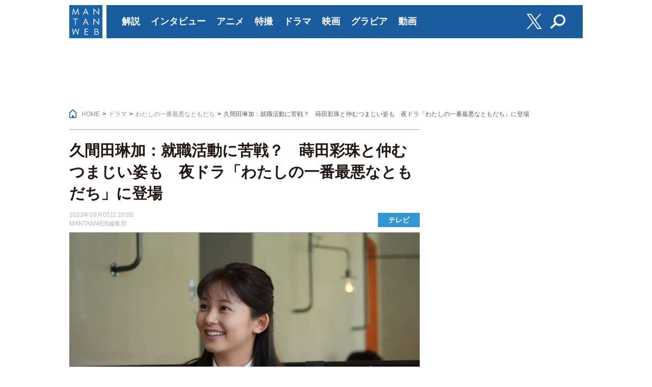

--- FILE ---
content_type: text/html
request_url: https://mantan-web.jp/article/20230905dog00m200063000c.html
body_size: 13823
content:
<!DOCTYPE html>
<html lang="ja-JP">
<head>

<meta charset="UTF-8">
<link rel="canonical" href="https://mantan-web.jp/article/20230905dog00m200063000c.html">
<link rel="amphtml" href="https://mantan-web.jp/amp/article/20230905dog00m200063000c.html">
<meta name="viewport" content="target-densitydpi=device-dpi, width=1008">

<title>久間田琳加：就職活動に苦戦？　蒔田彩珠と仲むつまじい姿も　夜ドラ「わたしの一番最悪なともだち」に登場 - MANTANWEB（まんたんウェブ）</title>

<link rel="apple-touch-icon" sizes="57x57" href="/assets/favicons/apple-touch-icon-57x57.png">
<link rel="apple-touch-icon" sizes="60x60" href="/assets/favicons/apple-touch-icon-60x60.png">
<link rel="apple-touch-icon" sizes="72x72" href="/assets/favicons/apple-touch-icon-72x72.png">
<link rel="apple-touch-icon" sizes="76x76" href="/assets/favicons/apple-touch-icon-76x76.png">
<link rel="apple-touch-icon" sizes="114x114" href="/assets/favicons/apple-touch-icon-114x114.png">
<link rel="apple-touch-icon" sizes="120x120" href="/assets/favicons/apple-touch-icon-120x120.png">
<link rel="apple-touch-icon" sizes="144x144" href="/assets/favicons/apple-touch-icon-144x144.png">
<link rel="apple-touch-icon" sizes="152x152" href="/assets/favicons/apple-touch-icon-152x152.png">
<link rel="apple-touch-icon" sizes="180x180" href="/assets/favicons/apple-touch-icon-180x180.png">
<link rel="icon" type="image/png" href="/assets/favicons/favicon-32x32.png" sizes="32x32">
<link rel="icon" type="image/png" href="/assets/favicons/favicon-194x194.png" sizes="194x194">
<link rel="icon" type="image/png" href="/assets/favicons/favicon-96x96.png" sizes="96x96">
<link rel="icon" type="image/png" href="/assets/favicons/android-chrome-192x192.png" sizes="192x192">
<link rel="icon" type="image/png" href="/assets/favicons/favicon-16x16.png" sizes="16x16">
<link rel="manifest" href="/assets/favicons/manifest.json">
<link rel="shortcut icon" href="/assets/favicons/favicon.ico">
<meta name="msapplication-TileColor" content="#2d89ef">
<meta name="msapplication-TileImage" content="/assets/favicons/mstile-144x144.png">
<meta name="msapplication-config" content="/assets/ichimen/browserconfig.xml">
<meta name="theme-color" content="#0069E5">


<!--TVer-->
<link rel="stylesheet" href="https://cdnjs.cloudflare.com/ajax/libs/font-awesome/5.15.3/css/all.min.css">
<link rel="stylesheet" type="text/css" href="/assets/css/TVer.css?ver=20250822120216">
<!--TVer-->



<!--<meta name="robots" content="max-image-preview:large">-->

<link rel="stylesheet" type="text/css" href="/assets/css/pc_main.css?ver=20250822120216">



<!-- Google Tag Manager -->

<script>(function(w,d,s,l,i){w[l]=w[l]||[];w[l].push({'gtm.start':
new Date().getTime(),event:'gtm.js'});var f=d.getElementsByTagName(s)[0],
j=d.createElement(s),dl=l!='dataLayer'?'&l='+l:'';j.async=true;j.src=
'https://www.googletagmanager.com/gtm.js?id='+i+dl;f.parentNode.insertBefore(j,f);
})(window,document,'script','dataLayer','GTM-TSGN52L');</script>

<!-- End Google Tag Manager -->

<script async src="https://ajax.googleapis.com/ajax/libs/jquery/3.2.1/jquery.min.js"></script>
<script async src="/assets/js/lazysizes.min.js"></script>

<!--ga2-->
<script>
(function(i,s,o,g,r,a,m){i['GoogleAnalyticsObject']=r;i[r]=i[r]||function(){
(i[r].q=i[r].q||[]).push(arguments)},i[r].l=1*new Date();a=s.createElement(o),
m=s.getElementsByTagName(o)[0];a.async=1;a.src=g;m.parentNode.insertBefore(a,m)
})(window,document,'script','//www.google-analytics.com/analytics.js','ga');

ga('create', 'UA-46015245-1', 'mantan-web.jp');
ga('require', 'displayfeatures');
ga('send', 'pageview');
</script>

<link rel="alternate" type="application/rss+xml" href="https://mantan-web.jp/index.rss" title="rss2.0" >

<meta name="firstcreate" content="2023/09/05 20:00:00">

<link rel="preconnect dns-prefetch" href="//securepubads.g.doubleclick.net">
<link rel="preconnect dns-prefetch" href="//ad.woman.mynavi.jp">
<link rel="preconnect dns-prefetch" href="//yads.c.yimg.jp">
<link rel="preconnect dns-prefetch" href="//j.microad.net">

<!-- ヘッダーJS MWPC記事ページ用-->
<script type="text/javascript">
  (function() {
  let gptRan = false;
  window.PWT = { // Initialize Namespace
  jsLoaded: () => { // PubMatic pwt.js on load callback is used to load GPT
  loadGPT();
  }
  };
  function loadGPT() {
  // Check the gptRan flag
  if (!gptRan) {
  gptRan = true;
  const gads = document.createElement('script');
  const useSSL = 'https:' == document.location.protocol;
  gads.src = (useSSL ? 'https:' : 'http:') + '//securepubads.g.doubleclick.net/tag/js/gpt.js';
  const node = document.getElementsByTagName('script')[0];
  node.parentNode.insertBefore(gads, node);

  const pbjsEl = document.createElement("script");
  pbjsEl.type = "text/javascript";
  pbjsEl.async = true;
  pbjsEl.src = "https://ad.woman.mynavi.jp/js/mantan/prebid.js?ver=adfjs";
  const pbjsTargetEl = document.getElementsByTagName("head")[0];
  pbjsTargetEl.insertBefore(pbjsEl, pbjsTargetEl.firstChild);
  }
  }
  // Failsafe to call gpt
  setTimeout(loadGPT, 300);
  })();
  </script>
<script type="text/javascript">
(function() {
	var purl = window.location.href;
	var url = '//ads.pubmatic.com/AdServer/js/pwt/159554/7825';
	var profileVersionId = '';
	if(purl.indexOf('pwtv=')>0){
		var regexp = /pwtv=(.*?)(&|$)/g;
		var matches = regexp.exec(purl);
		if(matches.length >= 2 && matches[1].length > 0){
			profileVersionId = '/'+matches[1];
		}
	}
	var wtads = document.createElement('script');
	wtads.async = true;
	wtads.type = 'text/javascript';
	wtads.src = url+profileVersionId+'/pwt.js';
	var node = document.getElementsByTagName('script')[0];
	node.parentNode.insertBefore(wtads, node);
})();
</script>

<script src="https://ad.woman.mynavi.jp/js/mantan/bidding-manager.js?ver=adfjs" async></script>
<script src="https://securepubads.g.doubleclick.net/tag/js/gpt.js" async></script>
<script>
var googletag = googletag || {};
googletag.cmd = googletag.cmd || [];
googletag.cmd.push(function() {
googletag.pubads().disableInitialLoad();
googletag.pubads().collapseEmptyDivs();
googletag.pubads().enableSingleRequest();
googletag.enableServices();
});

if(!window.BiddingManager){window.BiddingManager={_env:null,que:[],init:function(a){this._env=a}}};
BiddingManager.init({ configUrl: 'https://ad.woman.mynavi.jp/json/e0d43901/env.json' });
BiddingManager.que.push(function(bm) {
  bm.setConfig();

  bm.activateSlots([
    'div-gpt-ad-1510212373218-1',
    'div-gpt-ad-1629699625773-0',
    'div-gpt-ad-1567499835035-0',
    'div-gpt-ad-1510212373218-8',
    'div-gpt-ad-1510212373218-6',
    'div-gpt-ad-1510212373218-7',
    'div-gpt-ad-1510212373218-10',
    'div-gpt-ad-1510212373218-2',
    'div-gpt-ad-1510212373218-3',
    'div-gpt-ad-1510212373218-12',
    'div-gpt-ad-1510212373218-0',
    'div-gpt-ad-1623827625411-0',
    'div-gpt-ad-1510212373218-4',
    'div-gpt-ad-1510212373218-5',
  ]);

  bm.startBidding();
});
</script>

<!-- Geniee Wrapper Head Tag -->
<script>
  window.gnshbrequest = window.gnshbrequest || {cmd:[]};
  window.gnshbrequest.cmd.push(function(){
    window.gnshbrequest.forceInternalRequest();
  });
</script>
<script async src="https://securepubads.g.doubleclick.net/tag/js/gpt.js"></script>
<script async src="https://cpt.geniee.jp/hb/v1/105809/1179/wrapper.min.js"></script>
<!-- /Geniee Wrapper Head Tag -->

<script type="text/javascript" src="//static.criteo.net/js/ld/publishertag.js"></script>
<style type="text/css">.copyright{padding-bottom:90px;}</style>

<script type="application/ld+json">
{
	"@context": "http://schema.org",
	"@type": "NewsArticle",
	"mainEntityOfPage": {
		"@type":"WebPage",
		"@id":"https://mantan-web.jp/article/20230905dog00m200063000c.html"
	},
	"headline": "久間田琳加：就職活動に苦戦？　蒔田彩珠と仲むつまじい姿も　夜ドラ「わたしの一番最悪なともだち」に登場",
	"description": "　俳優でモデルの久間田琳加さんが、俳優の蒔田彩珠さん主演のNHKの“夜ドラ”「わたしの一番最悪なともだち」（総合、月～木曜午後10時45分）第10回（9月5日放送）に登場する。就職…",
	"datePublished": "2023/09/05 20:00:00",
	"dateModified": "2023/09/05 20:00:00",
	"articleBody": "　俳優でモデルの久間田琳加さんが、俳優の蒔田彩珠さん主演のNHKの“夜ドラ”「わたしの一番最悪なともだち」（総合、月～木曜午後10時45分）第10回（9月5日放送）に登場する。就職活動に苦戦する学生・城島和佳奈役で、蒔田さんとのツーショット写真も公開。ドラマのオフショットで、仲むつまじい姿を披露している。

　ドラマは、「就活生日記」（NHK）、「それでも愛を誓いますか？」（ABC・テレビ朝日系）などを手がけた気鋭の脚本家・兵藤るりさんによるオリジナル。友人の仮面をかぶり就職活動に臨む女性の青春物語だ。蒔田さんが主人公の笠松ほたる、高石あかりさんがほたるの幼なじみの鍵谷美晴を演じる。

　第10回では、就職試験のグループディスカッションに参加するため東京にやってきたほたるが、そこで自分と同じように就活に苦戦している学生・和佳奈や悠太（大八木凱斗さん）と出会う。グループディスカッションが始まる中、ほたるは率先して参加メンバーに意見を求めていくが、思ったより意見がまとまらず、暗雲が立ち込めていく……。
",
	"keywords": "テレビ,蒔田彩珠,夜ドラ,久間田琳加,ドラマ,わたしの一番最悪なともだち,リリース",
	
	"image":{
		"@type": "ImageObject",
		"url": "https://storage.mantan-web.jp/w=2200,h=1469,f=webp:auto/images/2023/09/05/20230905dog00m200063000c/001_size10.jpg",
		"width": 2200,
		"height": 1469
	},

	"publisher": {
		"@type": "Organization",
		"name": "MANTANWEB",
		"url": "https://mantan-web.jp",
		"logo": {
			"@type": "ImageObject",
			"url": "https://mantan-web.jp/assets/images/logo.svg",
			"width": 150,
			"height": 150
		}
	},
	"author": {
		"@type": "Organization",
		"name": "株式会社MANTAN",
		"url":"https://mantan-web.jp/info/about.html"
	}
}
</script>

<meta name="description" content="　俳優でモデルの久間田琳加さんが、俳優の蒔田彩珠さん主演のNHKの“夜ドラ”「わたしの一番最悪なともだち」（総合、月～木曜午後10時45分）第10回（9月5日放送）に登場する。就職…">
<meta property="og:locale" content="ja_JP">
<meta property="og:type" content="website">
<meta property="og:title" content="久間田琳加：就職活動に苦戦？　蒔田彩珠と仲むつまじい姿も　夜ドラ「わたしの一番最悪なともだち」に登場 - MANTANWEB（まんたんウェブ）">
<meta property="og:url" content="https://mantan-web.jp/article/20230905dog00m200063000c.html">
<meta property="og:site_name" content="MANTANWEB（まんたんウェブ）">
<meta property="og:description" content="　俳優でモデルの久間田琳加さんが、俳優の蒔田彩珠さん主演のNHKの“夜ドラ”「わたしの一番最悪なともだち」（総合、月～木曜午後10時45分）第10回（9月5日放送）に登場する。就職…">
<meta property="og:image" content="https://storage.mantan-web.jp/w=688,f=webp:auto/images/2023/09/05/20230905dog00m200063000c/001_size10.jpg">
<meta name="twitter:card" content="summary_large_image">
<meta name="twitter:site" content="@mantanweb">
<meta name="twitter:creator" content="@mantanweb">
<meta name="twitter:title" content="久間田琳加：就職活動に苦戦？　蒔田彩珠と仲むつまじい姿も　夜ドラ「わたしの一番最悪なともだち」に登場 - MANTANWEB（まんたんウェブ）">
<meta name="twitter:description" content="　俳優でモデルの久間田琳加さんが、俳優の蒔田彩珠さん主演のNHKの“夜ドラ”「わたしの一番最悪なともだち」（総合、月～木曜午後10時45分）第10回（9月5日放送）に登場する。就職…">
<meta name="twitter:image" content="https://storage.mantan-web.jp/w=688,f=webp:auto/images/2023/09/05/20230905dog00m200063000c/001_size10.jpg">

</head>
<body class="b-none">

<!-- Google Tag Manager (noscript) -->

<noscript><iframe src="https://www.googletagmanager.com/ns.html?id=GTM-TSGN52L"
height="0" width="0" style="display:none;visibility:hidden"></iframe></noscript>

<!-- End Google Tag Manager (noscript) -->

<div class="wrap">

	<header class="header ">
	<div class="header__inner">
		<div class="header__logo"><a href="https://mantan-web.jp"><img src="https://mantan-web.jp/assets/images/clear.gif" data-src="https://mantan-web.jp/assets/images/logo.svg" alt="MANTANWEB（まんたんウェブ）" class="lazyload"></a></div>
		<nav class="globalnavi__wrap">
			<ul class="globalnavi">
				<li class="globalnavi__item"><a href="/matome/%E8%A7%A3%E8%AA%AC/">解説</a></li>
				<li class="globalnavi__item"><a href="/matome/%E3%82%A4%E3%83%B3%E3%82%BF%E3%83%93%E3%83%A5%E3%83%BC/">インタビュー</a></li>
				<li class="globalnavi__item"><a href="/anime/">アニメ</a></li>
				<li class="globalnavi__item"><a href="/matome/%E7%89%B9%E6%92%AE/">特撮</a></li>
				<li class="globalnavi__item"><a href="/matome/%E3%83%89%E3%83%A9%E3%83%9E/">ドラマ</a></li>
				<li class="globalnavi__item"><a href="/cinema/">映画</a></li>
				<li class="globalnavi__item"><a href="https://gravure.mantan-web.jp/">グラビア</a></li>
				<li class="globalnavi__item"><a href="/movie/">動画</a></li>
			</ul>
		</nav>
		<div class="sns__wrap">
			<a href="https://twitter.com/intent/follow?screen_name=mantanweb" target="_blank" rel="noopener">
				<img src="/assets/images/clear.gif" data-src="/assets/images/x-logo.svg" alt="Twitter" class="lazyload">
			</a>
			<a href="/search/"><img src="https://mantan-web.jp/assets/images/clear.gif" data-src="https://mantan-web.jp/assets/images/icon_search_w.svg" alt="検索" class="lazyload"></a>
		</div>
	</div>
</header>

	<div class="conteiner__wrapper">

		<div class="conteiner__head">
			<aside class="ad-billboard" style="margin-bottom:20px;">
<!-- /10098583/mantan_pc_billboard -->
<div id='div-gpt-ad-1510212373218-1'>
</div>
</aside>
<div>
<!-- スーパーバナー：***Mantan - ABP - 728x90*** -->
<div id="1321952" style="width:728px;height:90px; margin-bottom:10px; margin-left:145px;"></div>
<script type="text/javascript">
Criteo.DisplayAcceptableAdIfAdblocked({
    "zoneid": 1321952,
    "containerid": "1321952"});
</script>
</div>
		</div>

		<!--2023-02-06   202303-10-->
		<div class="breadcrumb__wrap">
			<ul class="breadcrumb" itemscope="" itemtype="http://schema.org/BreadcrumbList">
				<li itemscope="" itemprop="itemListElement" itemtype="http://schema.org/ListItem"><a href="/" itemprop="item"><span itemprop="name">HOME</span></a><meta itemprop="position" content="1"></li><li itemscope="" itemprop="itemListElement" itemtype="http://schema.org/ListItem"><a href="/matome/ドラマ" itemprop="item"><span itemprop="name">ドラマ</span></a><meta itemprop="position" content="2"></li><li itemscope="" itemprop="itemListElement" itemtype="http://schema.org/ListItem"><a href="/matome/%E3%82%8F%E3%81%9F%E3%81%97%E3%81%AE%E4%B8%80%E7%95%AA%E6%9C%80%E6%82%AA%E3%81%AA%E3%81%A8%E3%82%82%E3%81%A0%E3%81%A1" itemprop="item"><span itemprop="name">わたしの一番最悪なともだち</span></a><meta itemprop="position" content="3"></li><li itemscope="" itemprop="itemListElement" itemtype="http://schema.org/ListItem"><span itemprop="name">久間田琳加：就職活動に苦戦？　蒔田彩珠と仲むつまじい姿も　夜ドラ「わたしの一番最悪なともだち」に登場</span><meta itemprop="position" content="4"></li>
			</ul>
		</div>

		<div class="conteiner__main">	
			
		
			<div class="article__wrap">
			
				<div class="article__head">
					<h1 class="article__title">久間田琳加：就職活動に苦戦？　蒔田彩珠と仲むつまじい姿も　夜ドラ「わたしの一番最悪なともだち」に登場</h1>
					<div class="article__date__wrap">
						<time class="article__date" datetime="2023-09-05">2023年09月05日 20:00</time>
						<a href="https://mantan-web.jp/info/about.html"><p class="article__date">MANTANWEB編集部</p></a>
					</div>
					<div class="label__wrap"><a href="/tv/" class="label label--article">テレビ</a></div>
				</div>
			
				
			
				<figure>
<div class="photo__photo--minh">
	<a href="/article/20230905dog00m200063000c.html?photo=001"><img src="https://storage.mantan-web.jp/w=1480,h=988,f=webp:auto/images/2023/09/05/20230905dog00m200063000c/001_size10.jpg" alt="NHK“夜ドラ”「わたしの一番最悪なともだち」に就活生の城島和佳奈役で出演する久間田琳加さん" width="2200px" height="1469px" class="photo__image lazyload" fetchpriority="high"></a>
	<div class="photo__numb"><span id="currentNum">1</span> / 3</div>
</div>
<figcaption class="photo__cap">NHK“夜ドラ”「わたしの一番最悪なともだち」に就活生の城島和佳奈役で出演する久間田琳加さん</figcaption>
</figure>

			
				
			
				
			
				<div class="share__wrap">
					<a class="share__item" data-label="Twitter" href="https://twitter.com/share?url=https%3A//mantan-web.jp/article/20230905dog00m200063000c.html&amp;via=mantanweb&amp;text=%E4%B9%85%E9%96%93%E7%94%B0%E7%90%B3%E5%8A%A0%EF%BC%9A%E5%B0%B1%E8%81%B7%E6%B4%BB%E5%8B%95%E3%81%AB%E8%8B%A6%E6%88%A6%EF%BC%9F%E3%80%80%E8%92%94%E7%94%B0%E5%BD%A9%E7%8F%A0%E3%81%A8%E4%BB%B2%E3%82%80%E3%81%A4%E3%81%BE%E3%81%98%E3%81%84%E5%A7%BF%E3%82%82%E3%80%80%E5%A4%9C%E3%83%89%E3%83%A9%E3%80%8C%E3%82%8F%E3%81%9F%E3%81%97%E3%81%AE%E4%B8%80%E7%95%AA%E6%9C%80%E6%82%AA%E3%81%AA%E3%81%A8%E3%82%82%E3%81%A0%E3%81%A1%E3%80%8D%E3%81%AB%E7%99%BB%E5%A0%B4" target="_blank" rel="noopener"><img src="https://mantan-web.jp/assets/images/x-logo-black.png" width="45" height="45" alt="Twitterでシェア"></a>
					<a class="share__item" data-label="はてな" href="http://b.hatena.ne.jp/add?mode=confirm&amp;url=https%3A//mantan-web.jp/article/20230905dog00m200063000c.html&amp;text=%E4%B9%85%E9%96%93%E7%94%B0%E7%90%B3%E5%8A%A0%EF%BC%9A%E5%B0%B1%E8%81%B7%E6%B4%BB%E5%8B%95%E3%81%AB%E8%8B%A6%E6%88%A6%EF%BC%9F%E3%80%80%E8%92%94%E7%94%B0%E5%BD%A9%E7%8F%A0%E3%81%A8%E4%BB%B2%E3%82%80%E3%81%A4%E3%81%BE%E3%81%98%E3%81%84%E5%A7%BF%E3%82%82%E3%80%80%E5%A4%9C%E3%83%89%E3%83%A9%E3%80%8C%E3%82%8F%E3%81%9F%E3%81%97%E3%81%AE%E4%B8%80%E7%95%AA%E6%9C%80%E6%82%AA%E3%81%AA%E3%81%A8%E3%82%82%E3%81%A0%E3%81%A1%E3%80%8D%E3%81%AB%E7%99%BB%E5%A0%B4" data-winwidth="510" target="_blank" rel="noopener"><img src="https://mantan-web.jp/assets/images/icon_hatebu.png" width="45" height="45"></a>
				</div>
			
				
			
				<div class="article_text__wrap">
					<!-- 記事中1パラ -->
					<p class="article__text">　俳優でモデルの<a href="/matome/久間田琳加/">久間田琳加</a>さんが、俳優の<a href="/matome/蒔田彩珠/">蒔田彩珠</a>さん主演のNHKの“<a href="/matome/夜ドラ/">夜ドラ</a>”「<a href="/matome/わたしの一番最悪なともだち/">わたしの一番最悪なともだち</a>」（総合、月～木曜午後10時45分）第10回（9月5日放送）に登場する。就職活動に苦戦する学生・城島和佳奈役で、蒔田さんとのツーショット写真も公開。<a href="/matome/ドラマ/">ドラマ</a>のオフショットで、仲むつまじい姿を披露している。</p>
				
					<aside style="text-align:center;">
<div style="margin:0 auto;">
<!-- /10098583/mantan_pc_bottom_banner -->
<div id='div-gpt-ad-1629699625773-0'>
</div>
</div>
</aside>
				
					
<a href="https://mantan-web.jp/matome/%E3%83%96%E3%83%A9%E3%83%83%E3%82%B5%E3%83%A0/?ext_m=h" class="hebirote__wrap">
	<p class="hebirote__patch">あなたにオススメ</p>
	<div class="synopsis__link">
	  <div class="synopsis__w20">
	    <img data-src="https://storage.mantan-web.jp/images/2025/05/29/20250529dog00m200019000c/001_size9.jpg" alt="" class="hebirote__img lazyload">
	  </div>
	  <div class="synopsis__w80 pw1 align-center">
	    <p class="hebirote__title">朝ドラ：来年度後期は「ブラッサム」　主演は石橋静河　モデルは…</p>
	  </div>
	</div>
</a>

					
					
				
					<!-- 記事中2パラ -->	
					<p class="article__text">　ドラマは、「就活生日記」（NHK）、「それでも愛を誓いますか？」（ABC・テレビ朝日系）などを手がけた気鋭の脚本家・兵藤るりさんによるオリジナル。友人の仮面をかぶり就職活動に臨む女性の青春物語だ。蒔田さんが主人公の笠松ほたる、高石あかりさんがほたるの幼なじみの鍵谷美晴を演じる。</p>
				
					<!-- 記事中3パラ -->
					<p class="article__text">　第10回では、就職試験のグループディスカッションに参加するため東京にやってきたほたるが、そこで自分と同じように就活に苦戦している学生・和佳奈や悠太（大八木凱斗さん）と出会う。グループディスカッションが始まる中、ほたるは率先して参加メンバーに意見を求めていくが、思ったより意見がまとまらず、暗雲が立ち込めていく……。<BR></p>
				
					<!-- 記事中4パラ -->
					
				
					
				
					 

					

					<!-- Geniee Body Tag 1550065 -->
<div data-cptid="1550065" style="display: block; margin-top: 10px; margin-bottom: 20px;">
<script>
  window.gnshbrequest.cmd.push(function() {
    window.gnshbrequest.applyThirdPartyTag("1550065", "[data-cptid='1550065']");
  });
</script>
</div>
<!-- /Geniee Body Tag 1550065 -->

<div class="ad-wrap">
<aside class="ad-rec--left">
<!-- /10098583/mantan_pc_kijishita_rectangle_left -->
<div id='div-gpt-ad-1510212373218-6' style='min-height: 280px;'>
</div>
<!-- mantan_pc_kijishita_rectangle_left -->
</aside>
<aside class="ad-rec--right">
<!-- /10098583/mantan_pc_kijishita_rectangle_right -->
<div id='div-gpt-ad-1510212373218-7' style='min-height: 280px;'>
</div>
<!-- mantan_pc_kijishita_rectangle_right -->
</aside>
</div>

            		<!---->
            		
            		<!---->
					

            		
            		<!---->
            		
            		<!---->
            		
            		<!---->
            		
				
				</div>

				
				
				

				
			
				

				

				
				
				

				<div class="article__photolist"><a href="/article/20230905dog00m200063000c/photopage/001.html"><img class="lazyload" src="https://storage.mantan-web.jp/w=1100,a=0,f=webp:auto/images/2023/09/05/20230905dog00m200063000c/001_size10.jpg" alt="" width="165" height="165"></a> <a href="/article/20230905dog00m200063000c/photopage/002.html"><img class="lazyload" src="https://storage.mantan-web.jp/w=1100,a=0,f=webp:auto/images/2023/09/05/20230905dog00m200063000c/002_size8.jpg" alt="" width="165" height="165"></a> <a href="/article/20230905dog00m200063000c/photopage/003.html"><img class="lazyload" src="https://storage.mantan-web.jp/w=1100,a=0,f=webp:auto/images/2023/09/05/20230905dog00m200063000c/003_size10.jpg" alt="" width="165" height="165"></a> </div>

				


				 <div class="article__photo-more"><a href="/article/20230905dog00m200063000c.html?photo=001" class="btn__photolist">写真を見る<span class="btn__photolist-count">全 3 枚</span></a></div>

				

				
				
				

				
				
				<div class="article__tag"><a href="/matome/蒔田彩珠/"><span>#蒔田彩珠</span></a><a href="/matome/夜ドラ/"><span>#夜ドラ</span></a><a href="/matome/久間田琳加/"><span>#久間田琳加</span></a><a href="/matome/ドラマ/"><span>#ドラマ</span></a><a href="/matome/わたしの一番最悪なともだち/"><span>#わたしの一番最悪なともだち</span></a></div>
			
				<aside style="margin:0 0 20px 0;">
<!-- /10098583/mantan_pc_powerpush_n -->
<div id='div-gpt-ad-1510212373218-10'>
</div>
<!-- mantan_pc_powerpush_n -->
</aside>

				

				
			
				
			
				

				<div class="related__wrap"><h2 class="related__title">【わたしの一番最悪なともだち 関連記事】</h2>	<div class="related__item p0">
		<a href="https://mantan-web.jp/article/20231005dog00m200031000c.html" class="related__list_unit">
			<div><img src="https://storage.mantan-web.jp/w=200,h=133,f=webp:auto/images/2023/10/05/20231005dog00m200031000c/001_size10.jpg" class="related__item--photo"></div>
			<div class="related__item--text">白石麻衣：“心を優しくもみほぐす”マッサージ店の店主に　蒔田彩珠×高石あかりの夜ドラ最終週に登場</div>
		</a>
	</div>
	<div class="related__item p0">
		<a href="https://mantan-web.jp/article/20230915dog00m200070000c.html" class="related__list_unit">
			<div><img src="https://storage.mantan-web.jp/w=200,h=134,f=webp:auto/images/2023/09/15/20230915dog00m200070000c/001_size10.jpg" class="related__item--photo"></div>
			<div class="related__item--text">出口夏希：ネクストブレーク期待のノンノモデル　初NHKドラマで就活女子に！　「神戸ことばにも初挑戦」</div>
		</a>
	</div>
	<div class="related__item p0">
		<a href="https://mantan-web.jp/article/20230907dog00m200067000c.html" class="related__list_unit">
			<div><img src="https://storage.mantan-web.jp/w=200,h=134,f=webp:auto/images/2023/09/07/20230907dog00m200067000c/001_size10.jpg" class="related__item--photo"></div>
			<div class="related__item--text">わたしの一番最悪なともだち：筒井真理子が蒔田彩珠の前に立ちはだかる！　最終面接の面接官役「心に刺さる一言を告げます」</div>
		</a>
	</div>
	<div class="related__item p0">
		<a href="https://mantan-web.jp/article/20230828dog00m200022000c.html" class="related__list_unit">
			<div><img src="https://storage.mantan-web.jp/w=200,h=134,f=webp:auto/images/2023/08/28/20230828dog00m200022000c/001_size10.jpg" class="related__item--photo"></div>
			<div class="related__item--text">わたしの一番最悪なともだち：「就活」題材の夜ドラにジャルジャル後藤　「普段のコントのことは忘れて見ていただきたい」</div>
		</a>
	</div>
	<div class="related__item p0">
		<a href="https://mantan-web.jp/article/20230821dog00m200031000c.html" class="related__list_unit">
			<div><img src="https://storage.mantan-web.jp/w=200,h=134,f=webp:auto/images/2023/08/21/20230821dog00m200031000c/001_size10.jpg" class="related__item--photo"></div>
			<div class="related__item--text">注目ドラマ紹介：「わたしの一番最悪なともだち」　蒔田彩珠が友人の仮面をかぶり就職活動に臨む　共演に高石あかり</div>
		</a>
	</div>
	<div class="related__item p0">
		<a href="https://mantan-web.jp/article/20230820dog00m200031000c.html" class="related__list_unit">
			<div><img src="https://storage.mantan-web.jp/w=200,h=134,f=webp:auto/images/2023/08/20/20230820dog00m200031000c/001_size10.jpg" class="related__item--photo"></div>
			<div class="related__item--text">ドラマ1週間：めるるが10月期ドラマでロングヘアからボブヘアに変身！　高杉真宙がNHK夜ドラで主人公の恋人役</div>
		</a>
	</div>
</div>
				
				
			
				
			
				

				<!-- GMOレコメンド -->
<div id="gmo_rw_14843" data-gmoad="rw"></div>
<script type="text/javascript" src="//cdn.taxel.jp/1174/rw.js" async="" charset="UTF-8"></script>

<div class="ad-wrap" style="margin-top:35px; margin-bottom:35px;">
<aside class="ad-rec--left">
<!-- /10098583/mantan_pc_bottom_rectangle_left -->
<div id='div-gpt-ad-1510212373218-2' style='min-height: 250px;'>
</div>
<!-- mantan_pc_bottom_rectangle_left -->
</aside>
<aside class="ad-rec--right">
<!-- /10098583/mantan_pc_bottom_rectangle_right -->
<div id='div-gpt-ad-1510212373218-3' style='min-height: 250px;'>
</div>
</aside>
</div>
			
				<div class="moshimo__main">
					
				</div>
			  
			  
				<div class="nextpost__wrap">
					<a href="/article/20230905dog00m200048000c.html" class="post-prev">乃木坂46遠藤さくら：美背中が目を引くバックショット公開　初写真集「可憐」パネ…</a>
					<a href="/article/20230905dog00m200056000c.html" class="post-next">原菜乃華：テレ東グルメドラマ「こむぎの満腹記」で主演　「小麦料理」を愛する女子…</a>
				</div>
			
				
				
				
				

				<div class="article-list_horizontal__wrap">
					<h2 class="content-title"><span>テレビ 最新記事</span></h2>
					<ul class="article-list_horizontal">
						<li class="article-list_horizontal__item">
	<a href="/article/20260119dog00m200043000c.html" class="article-list_horizontal__unit">
		<div class="article-list_horizontal__photo">
			<img src="/assets/images/clear.gif" data-src="https://storage.mantan-web.jp/w=360,h=155,f=webp:auto/images/2026/01/19/20260119dog00m200043000c/001_size10.jpg" alt="" class="lazyload">
		</div>
		<div class="article-list_horizontal__media">
			<h3 class="article-list_horizontal__title">ばけばけ：滞在記の完成で喜びに包まれるヘブン一家　視聴者がクギヅケになった「午前8時12分」はどんな場面？　第76回の注目度データ</h3>
			<p class="article-list_horizontal__text">　俳優の高石あかりさん主演のNHK連続テレビ小説（朝ドラ）「ばけばけ」（総合、月～土曜午前8時ほか）の第76回（1月19日放送）で、視聴者を最も引き付けた場面はどこだったのだろうか…</p>
			<time class="article-list_horizontal__date" datetime="2026-01-19">2026年01月19日 21:55</time>
			<div class="article-list_horizontal__info">
				<div class="list-info--photo"><span>2</span></div>
			</div>
		</div>
	</a>
</li>
		
						
						<li class="article-list_horizontal__item">
	<a href="/article/20260119dog00m200036000c.html" class="article-list_horizontal__unit">
		<div class="article-list_horizontal__photo">
			<img src="/assets/images/clear.gif" data-src="https://storage.mantan-web.jp/w=360,h=203,f=webp:auto/images/2026/01/19/20260119dog00m200036000c/001_size10.jpg" alt="" class="lazyload">
		</div>
		<div class="article-list_horizontal__media">
			<h3 class="article-list_horizontal__title"><span>あらすじ</span> テミスの不確かな法廷：第3話　父が起こした死亡事故めぐり、会社を提訴する娘　弁護人は「伝説の反逆児」に期待</h3>
			<p class="article-list_horizontal__text">　俳優の松山ケンイチさん主演のNHKの「ドラマ10『テミスの不確かな法廷』」（総合、火曜午後10時）の第3話が、1月20日に放送される。四宮絵里（伊東蒼さん）は、運送会社ドライバー…</p>
			<time class="article-list_horizontal__date" datetime="2026-01-19">2026年01月19日 21:06</time>
			<div class="article-list_horizontal__info">
				<div class="list-info--photo"><span>5</span></div>
			</div>
		</div>
	</a>
</li>
		
						<li class="article-list_horizontal__item">
	<a href="/article/20260119dog00m200051000c.html" class="article-list_horizontal__unit">
		<div class="article-list_horizontal__photo">
			<img src="/assets/images/clear.gif" data-src="https://storage.mantan-web.jp/w=360,h=240,f=webp:auto/images/2026/01/19/20260119dog00m200051000c/001_size10.jpg" alt="" class="lazyload">
		</div>
		<div class="article-list_horizontal__media">
			<h3 class="article-list_horizontal__title"><span>反響・感想</span> ばけばけ：「テテポッポ」「カカポッポ」トキ＆ヘブンの“山鳩モノマネ”に視聴者から反響続々　「会話が成立してるw」「かわいい夫婦」</h3>
			<p class="article-list_horizontal__text">　高石あかりさん主演のNHK連続テレビ小説（朝ドラ）「ばけばけ」（総合、月～土曜午前8時ほか）の第76回が1月19日に放送され、トキ（高石さん）とヘブン（トミー・バストウさん）と錦…</p>
			<time class="article-list_horizontal__date" datetime="2026-01-19">2026年01月19日 20:31</time>
			<div class="article-list_horizontal__info">
				<div class="list-info--photo"><span>1</span></div>
			</div>
		</div>
	</a>
</li>
		<li class="article-list_horizontal__item">
	<a href="/article/20260119dog00m200033000c.html" class="article-list_horizontal__unit">
		<div class="article-list_horizontal__photo">
			<img src="/assets/images/clear.gif" data-src="https://storage.mantan-web.jp/w=360,h=240,f=webp:auto/images/2026/01/19/20260119dog00m200033000c/001_size10.jpg" alt="" class="lazyload">
		</div>
		<div class="article-list_horizontal__media">
			<h3 class="article-list_horizontal__title"><span>反響・感想</span> DREAM STAGE：朝ドラで人気の韓国美女が話題「虎に翼のヒャンちゃんだ！」「どこかで見たと思ったら」「日本語上手」</h3>
			<p class="article-list_horizontal__text">　俳優の中村倫也さん主演の連続ドラマ「DREAM STAGE」（TBS系、金曜午後10時）の第1話が1月16日に放送された。2024年度前期のNHK連続テレビ小説（朝ドラ）「虎に翼…</p>
			<time class="article-list_horizontal__date" datetime="2026-01-19">2026年01月19日 20:21</time>
			<div class="article-list_horizontal__info">
				<div class="list-info--photo"><span>5</span></div>
			</div>
		</div>
	</a>
</li>
		<li class="article-list_horizontal__item--single"><a href="/article/20260119dog00m200035000c.html" class="article-list_horizontal__unit">
			<div class="article-list_horizontal__media">
				<h3 class="article-list_horizontal__title"><span>キャスト</span> 明日のぽかぽか：1月20日のスタジオゲスト＆番組内容が公開</h3>
				<time class="article-list_horizontal__date" datetime="2026-01-19">2026年01月19日 20:18</time>
			</div>
		</a></li>
<li class="article-list_horizontal__item--single"><a href="/article/20260119dog00m200032000c.html" class="article-list_horizontal__unit">
			<div class="article-list_horizontal__media">
				<h3 class="article-list_horizontal__title"><span>あらすじ</span> 今夜の替え玉ブラヴォー！：北香那主演の夜ドラ　自宅に届いた荷物の中身　そして「最後のお願い」</h3>
				<time class="article-list_horizontal__date" datetime="2026-01-19">2026年01月19日 19:45</time>
			</div>
		</a></li>
<li class="article-list_horizontal__item--single"><a href="/article/20260119dog00m200040000c.html" class="article-list_horizontal__unit">
			<div class="article-list_horizontal__media">
				<h3 class="article-list_horizontal__title"><span>反響・感想</span> リブート：「刑事ムズい」「メレンゲ立てたい」　2役好演の鈴木亮平「松山ケンイチに見える不思議！」（ネタバレあり）</h3>
				<time class="article-list_horizontal__date" datetime="2026-01-19">2026年01月19日 19:11</time>
			</div>
		</a></li>
<li class="article-list_horizontal__item--single"><a href="/article/20260119dog00m200026000c.html" class="article-list_horizontal__unit">
			<div class="article-list_horizontal__media">
				<h3 class="article-list_horizontal__title">江口ともみ：夫・つまみ枝豆との共通の趣味は「ぬい活」　将来は「ぬいカフェを作りたい」　「徹子の部屋」で</h3>
				<time class="article-list_horizontal__date" datetime="2026-01-19">2026年01月19日 19:05</time>
			</div>
		</a></li>
<li class="article-list_horizontal__item--single"><a href="/article/20260119dog00m200046000c.html" class="article-list_horizontal__unit">
			<div class="article-list_horizontal__media">
				<h3 class="article-list_horizontal__title"><span>反響・感想</span> ばけばけ：ヘブンの日本滞在記がついに完成！　原稿を手渡された錦織の反応が「うれしそう」「ヒロインすぎる」と話題に</h3>
				<time class="article-list_horizontal__date" datetime="2026-01-19">2026年01月19日 18:45</time>
			</div>
		</a></li>

					</ul>
					<div class="btn__wrap"><a href="https://mantan-web.jp/tv/archive/" class="btn btn--next">テレビ　アーカイブ</a></div>
				</div>
		
				

				<div class="movie-list__wrap">
					<h2 class="content-title"><span>MAiDiGiTV　動画</span></h2>
					<ul class="movie-list">
	<li class="movie-list__item">
		<a href="/movie/LZ6MQs1KjGo.html">
		<img src="https://i.ytimg.com/vi/LZ6MQs1KjGo/mqdefault.jpg" alt="">
		<div class="movie-list__info"><time class="movie-list__date" datetime="2026-01-19">2026年01月19日</time></div>
		<h3 class="movie-list__title">櫻坂46・藤吉夏鈴、“今夢中になっていること”を…</h3>
		</a>
	</li>

	<li class="movie-list__item">
		<a href="/movie/fWMp-CNTBls.html">
		<img src="https://i.ytimg.com/vi/fWMp-CNTBls/mqdefault.jpg" alt="">
		<div class="movie-list__info"><time class="movie-list__date" datetime="2026-01-19">2026年01月19日</time></div>
		<h3 class="movie-list__title">本田紗来、ミニボトムで美脚を披露　ディオールのリ…</h3>
		</a>
	</li>

	<li class="movie-list__item">
		<a href="/movie/BGwMq-FqE98.html">
		<img src="https://i.ytimg.com/vi/BGwMq-FqE98/mqdefault.jpg" alt="">
		<div class="movie-list__info"><time class="movie-list__date" datetime="2026-01-19">2026年01月19日</time></div>
		<h3 class="movie-list__title">XGジュリア、すらり美脚コーデ　ディオールの新作…</h3>
		</a>
	</li>

	<li class="movie-list__item">
		<a href="/movie/P6jRKBV5--U.html">
		<img src="https://i.ytimg.com/vi/P6jRKBV5--U/mqdefault.jpg" alt="">
		<div class="movie-list__info"><time class="movie-list__date" datetime="2026-01-19">2026年01月19日</time></div>
		<h3 class="movie-list__title">小芝風花、ディオールの“キラキラ”リップで笑顔　…</h3>
		</a>
	</li>

	<li class="movie-list__item">
		<a href="/movie/s0srriwBj2s.html">
		<img src="https://i.ytimg.com/vi/s0srriwBj2s/mqdefault.jpg" alt="">
		<div class="movie-list__info"><time class="movie-list__date" datetime="2026-01-19">2026年01月19日</time></div>
		<h3 class="movie-list__title">【機動戦士ガンダム 閃光のハサウェイ】“偽マフテ…</h3>
		</a>
	</li>

	<li class="movie-list__item">
		<a href="/movie/QL9hSbDY1dk.html">
		<img src="https://i.ytimg.com/vi/QL9hSbDY1dk/mqdefault.jpg" alt="">
		<div class="movie-list__info"><time class="movie-list__date" datetime="2026-01-19">2026年01月19日</time></div>
		<h3 class="movie-list__title">M!LK山中柔太朗＆超特急・高松アロハ、ドキドキ…</h3>
		</a>
	</li>
</ul>
				</div>
			
				
		
			</div>
		</div>

		<div class="conteiner__sub">
			
			<aside class="ad-rec" style="margin-top:0px;">
<!-- /10098583/mantan_pc_large_rectangle -->
<div id='div-gpt-ad-1510212373218-8' style='min-height: 250px;'>
</div>
</aside>
			<aside style="margin:20px 0 20px 0;">
<!-- /10098583/mantan_pc_powerpush_right_n -->
<div id='div-gpt-ad-1510212373218-12' style='min-height: 330px;'>
</div>
<!-- //mantan_pc_powerpush_right_n -->
</aside>
			<aside class="ranking">
              <h2 class="ranking__header">【ドラマ】アクセスランキング</h2>
  
              <a href="https://mantan-web.jp/article/20241002dog00m200021000c.html" class="ranking__wrap">
                <span class="ribbon ranking__no1">1位</span>
                <div class="ranking__img__wrap">
                  <img class="ranking__img" src="https://storage.mantan-web.jp/images/2024/10/02/20241002dog00m200021000c/001_size2.jpg" alt="">
                </div>
                <div class="ranking__text__wrap">
                  <p class="ranking__text">豊臣兄弟！：26年大河ドラマ　“秀吉”池松壮亮は納得の人選　制作統括が起用理由明かす「信長が『サル！』と言える人」 </p>
                </div>
              </a>

              <a href="https://mantan-web.jp/article/20260118dog00m200019000c.html" class="ranking__wrap">
                <span class="ribbon ranking__no2">2位</span>
                <div class="ranking__img__wrap">
                  <img class="ranking__img" src="https://storage.mantan-web.jp/images/2026/01/18/20260118dog00m200019000c/001_size2.jpg" alt="">
                </div>
                <div class="ranking__text__wrap">
                  <p class="ranking__text">解説：鳴海唯、満を持してのドラマヒロイン　瞳の“吸引力”にやられる　「テミスの不確かな法廷」現時点での最高傑作に </p>
                </div>
              </a>

              <a href="https://mantan-web.jp/article/20200607dog00m200045000c.html" class="ranking__wrap">
                <span class="ribbon ranking__no3">3位</span>
                <div class="ranking__img__wrap">
                  <img class="ranking__img" src="https://storage.mantan-web.jp/images/2020/06/07/20200607dog00m200045000c/001_size2.jpg" alt="">
                </div>
                <div class="ranking__text__wrap">
                  <p class="ranking__text">麒麟がくる：視聴者興奮！　今川義元討った“最後の一撃”は2mの高さから　“毛利新介”今井翼を「飛ばした」ワケ </p>
                </div>
              </a>

              <a href="https://mantan-web.jp/article/20260118dog00m200053000c.html" class="ranking__wrap min">
                <div class="ranking__img__wrap">
                  <img class="ranking__img" src="https://storage.mantan-web.jp/images/2026/01/18/20260118dog00m200053000c/001_size2.jpg" alt="">
                </div>
                <div class="ranking__text__wrap">
                  <p class="ranking__text">リブート：話題のメインキャストが早くも“退場”　「秒ww」「あっさり消された」SNS騒然（ネタバレあり） </p>
                </div>
              </a>

              <a href="https://mantan-web.jp/article/20260118dog00m200014000c.html" class="ranking__wrap min">
                <div class="ranking__img__wrap">
                  <img class="ranking__img" src="https://storage.mantan-web.jp/images/2026/01/18/20260118dog00m200014000c/001_size2.jpg" alt="">
                </div>
                <div class="ranking__text__wrap">
                  <p class="ranking__text">浮浪雲：佐々木蔵之介主演BS時代劇　次週第4回あらすじ＆場面カット　“かめ”倉科カナは幼なじみに言い寄られ？（ネタバレあり） </p>
                </div>
              </a>

</aside>


			<div style="margin:0 0 20px 0;">
<!-- /10098583/mantan_pc_pr_right -->
<div id='div-gpt-ad-1623827625411-0'>
</div>
</div>
			
		    <aside class="biz__wrap">
		      <a href="/kyodonewsprwire" class="biz">
		        <img src="/assets/images/logo_h.png" alt="" class="">
		        <div class="biz__text__wrap">
		          <p>ビジネスニュースはこちら</p>
		          <p style="font-size: 10px;">powered by 共同通信PRワイヤー</p>
		        </div>
		      </a>
		    </aside>
			<div class="moshimo__sub">
				
		  	</div>

						
			<!--TVer ランキング-->
			
        <div class="tver_container">
            <a href="https://tver.jp/rankings/episode/drama?utm_campaign=rankingwidget_drama&utm_medium=referral&utm_source=mantan-web.jp" target="_blank">
                <h1 class="tver_title">視聴ドラマランキング</h1>
                <div class="tver_logo-container">
                    <img  id="tver_image" src="https://mantan-web.jp/assets/images/TVer_logo.png" alt="TVer logo">
                    <div class="tver_ranking-info">
                        <p>2026年01月20日　00:00時点</p>
                        <p style="font-size: 10px;">※TVer内の画面表示と異なる場合があります。</p>
                    </div>
                </div>
            </a>


        <div id="episodes-list">
            
                    <a   href="https://tver.jp/episodes/epcydt9hyk?utm_campaign=rankingwidget_no1&utm_medium=referral&utm_source=mantan-web.jp"  target="_blank">
                    <div class="tver_episode">
                        <span class="TVer_ribbon TVer_ribbon__no1 ">1位</span>
                        <img class="tver_episode_img tw-object-cover " src="https://statics.tver.jp/images/content/thumbnail/episode/large/epcydt9hyk.jpg?v=7" alt="第１話 至愛 thumbnail">
                        <div class="tver_text-content">
                            <h2 class="multiline-truncate">リブート</h2>
                            <p class="multiline-truncate">第１話 至愛</p>
                            <p class="tver-detail">1月18日(日)放送分</p>
                        </div>
                    </div>
                        <button class="tver_watch-button">
                            TVerで見る <i class="fas fa-caret-right"></i>
                        </button>
                    </a>
                
                
            
                    <a   href="https://tver.jp/episodes/eph5a9ywma?utm_campaign=rankingwidget_no2&utm_medium=referral&utm_source=mantan-web.jp"  target="_blank">
                    <div class="tver_episode">
                        <span class="TVer_ribbon TVer_ribbon__no2 ">2位</span>
                        <img class="tver_episode_img tw-object-cover " src="https://statics.tver.jp/images/content/thumbnail/episode/large/eph5a9ywma.jpg?v=6" alt="#2 女刑務官と殺人犯に禁断の過去が… thumbnail">
                        <div class="tver_text-content">
                            <h2 class="multiline-truncate">パンチドランク・ウーマン −脱獄まであと××日−</h2>
                            <p class="multiline-truncate">#2 女刑務官と殺人犯に禁断の過去が…</p>
                            <p class="tver-detail">1月18日(日)放送分</p>
                        </div>
                    </div>
                        <button class="tver_watch-button">
                            TVerで見る <i class="fas fa-caret-right"></i>
                        </button>
                    </a>
                
                
            
                    <a   href="https://tver.jp/episodes/eptkncz673?utm_campaign=rankingwidget_no3&utm_medium=referral&utm_source=mantan-web.jp"  target="_blank">
                    <div class="tver_episode">
                        <span class="TVer_ribbon TVer_ribbon__no3 ">3位</span>
                        <img class="tver_episode_img tw-object-cover " src="https://statics.tver.jp/images/content/thumbnail/episode/large/eptkncz673.jpg?v=4" alt="1話「インフルエンサー主婦殺人事件」 thumbnail">
                        <div class="tver_text-content">
                            <h2 class="multiline-truncate">元科捜研の主婦</h2>
                            <p class="multiline-truncate">1話「インフルエンサー主婦殺人事件」</p>
                            <p class="tver-detail">1月16日(金)放送分</p>
                        </div>
                    </div>
                        <button class="tver_watch-button">
                            TVerで見る <i class="fas fa-caret-right"></i>
                        </button>
                    </a>
                
                
            
                    <a   href="https://tver.jp/episodes/epyzuokg17?utm_campaign=rankingwidget_no4&utm_medium=referral&utm_source=mantan-web.jp"  target="_blank">
                    <div class="tver_episode">
                        <span class="TVer_ribbon TVer_ribbon__no4 ">4位</span>
                        <img class="tver_episode_img-min tw-object-cover " src="https://statics.tver.jp/images/content/thumbnail/episode/large/epyzuokg17.jpg?v=7" alt="#1 ズレてる男と30回の弁当契約 thumbnail">
                        <div class="tver_text-content">
                            <h2 class="multiline-truncate">50分間の恋人</h2>
                            <p class="multiline-truncate">#1 ズレてる男と30回の弁当契約</p>
                            <p class="tver-detail">1月18日(日)放送分</p>
                        </div>
                    </div>
                        <button class="tver_watch-button">
                            TVerで見る <i class="fas fa-caret-right"></i>
                        </button>
                    </a>
                
                
            
                    <a   href="https://tver.jp/episodes/epvmi2tam5?utm_campaign=rankingwidget_no5&utm_medium=referral&utm_source=mantan-web.jp"  target="_blank">
                    <div class="tver_episode">
                        <span class="TVer_ribbon TVer_ribbon__no5 ">5位</span>
                        <img class="tver_episode_img-min tw-object-cover " src="https://statics.tver.jp/images/content/thumbnail/episode/large/epvmi2tam5.jpg?v=13" alt="第1話 容疑者は初恋の人 thumbnail">
                        <div class="tver_text-content">
                            <h2 class="multiline-truncate">再会～Silent Truth～ </h2>
                            <p class="multiline-truncate">第1話 容疑者は初恋の人</p>
                            <p class="tver-detail">1月13日(火)放送分</p>
                        </div>
                    </div>
                        <button class="tver_watch-button">
                            TVerで見る <i class="fas fa-caret-right"></i>
                        </button>
                    </a>
                
            
        </div>
        <div class="tw-border-t tw-border-gray-300"></div>
        <div class="tw-p-4 tw-text-center">
            <a href="https://tver.jp/rankings/episode/drama?utm_campaign=rankingwidget_drama&utm_medium=referral&utm_source=mantan-web.jp" target="_blank">
                <button class="tver_full-width-button">最新のランキングはこちら <i class="fas fa-caret-right tw-ml-2"></i></button>
                <p class="tver_poweredby_logo">Powered by <img src="https://mantan-web.jp/assets/images/TVer_logo.png" alt="TVer logo">
                </p>
            </a>
        </div>
        </div>
			<!--TVer ランキング-->

			<aside class="ad-rec">
<!-- /10098583/mantan_rectangles_half -->
<div id='div-gpt-ad-1510212373218-0' style='min-height: 250px;'>
</div>
<!-- mantan_rectangles_half -->
</aside>

<aside style="margin: 20px 0 0 0;">
</aside>
		
			<div id="side-fixed">
				<div class="hash__wrap">
  <h2 class="hash__title"><span>HASH TAG</span></h2>
  <div class="hash">
      <a href="/matome/解説/"><span>#解説</span></a>
      <a href="/matome/ばけばけ/"><span>#ばけばけ</span></a>
      <a href="/matome/ガンダム/"><span>#ガンダム</span></a>
      <a href="/matome/豊臣兄弟！/"><span>#豊臣兄弟！</span></a>
      <a href="/matome/仮面ライダー/"><span>#仮面ライダー</span></a>
      <a href="/matome/プリキュア/"><span>#プリキュア</span></a>
      <a href="/matome/第76回NHK紅白歌合戦/"><span>#NHK紅白</span></a>
      <a href="/matome/櫻坂46/"><span>#櫻坂46</span></a>
      <a href="/matome/今田美桜/"><span>#今田美桜</span></a>
      <a href="/matome/親子でも楽しめる映画2025/"><span>#親子でも楽しめる映画</span></a>
      <a href="/matome/鬼滅の刃/"><span>#鬼滅の刃</span></a>
      <a href="/matome/リブート/"><span>#リブート</span></a>
      <a href="/matome/26年冬ドラマ/"><span>#26年冬ドラマ</span></a>
      <a href="/matome/26年春ドラマ/"><span>#26年春ドラマ</span></a>
      <a href="/matome/薬屋のひとりごと/"><span>#薬屋のひとりごと</span></a>
  </div>
</div>
		
				<aside class="ad-rec">
<!-- /10098583/mantan_pc_floating_rectangle -->
<div id='div-gpt-ad-1510212373218-4' style='height:250px; width:300px;'>
</div>
<script>
$(window).load(function(){
    var $ad_floating = $('.ad-floating');
    var ad_floating_height = $ad_floating.height() != null ? $ad_floating.height():600;
    var last_offset_top = $ad_floating.offset()['top'];
    var $bottom_banner = $('.ad-fb');
    var bottom_banner_margin = 80;
    var fixed_margin_top = 20;

    var scrollHandler = function(){
        if($(this).scrollTop() > $bottom_banner.offset()['top']-ad_floating_height-bottom_banner_margin){
          $ad_floating.css({position:'absolute',top:$bottom_banner.offset()['top']-ad_floating_height-bottom_banner_margin+fixed_margin_top});
          last_offset_top = $ad_floating.offset()['top'];
        }else if(last_offset_top -$(this).scrollTop() <= fixed_margin_top){
              $ad_floating.css({position:'fixed',top:fixed_margin_top});
        }else{
            $ad_floating.css({position:'relative',top:0});
            last_offset_top = $ad_floating.offset()['top'];
        }
    };
    scrollHandler();
    $(this).on('scroll',scrollHandler);
})
</script>
</aside>
			</div>
		</div>
	</div>

	<div class="conteiner__bottom">
		<aside class="ad-fb">
<!-- /10098583/mantan_footer_superbanner -->
<div id='div-gpt-ad-1510212373218-5'>
</div>
</aside>
	</div>
	
	<footer class="footer">
	<a href="/">
		<img src="https://mantan-web.jp/assets/images/clear.gif" data-src="https://mantan-web.jp/assets/images/logo.svg" alt="MANTANWEB（まんたんウェブ）" class="footer__logo lazyload">
	</a>
	<div class="sns__wrap">
		<a href="https://twitter.com/intent/follow?screen_name=mantanweb" target="_blank" rel="noopener">
			<img src="/assets/images/clear.gif" data-src="/assets/images/x-logo-black.png" alt="X" class="lazyload">
		</a>
		<a href="https://www.facebook.com/mantanweb" target="_blank" rel="noopener">
			<img src="/assets/images/clear.gif" data-src="/assets/images/facebook-logo-main.png" alt="facebook" class="lazyload">
		</a>
	</div>
	<ul class="footer__navi">
		<li class="footer__navi__menu"><a href="/anime/">アニメ</a></li>
		<li class="footer__navi__menu"><a href="/manga/">マンガ</a></li>
		<li class="footer__navi__menu"><a href="/game/">ゲーム</a></li>
		<li class="footer__navi__menu"><a href="/matome/特撮/">特撮</a></li>
		<li class="footer__navi__menu"><a href="/matome/ドラマ/">ドラマ</a></li>
		<li class="footer__navi__menu"><a href="/goods/">グッズ</a></li>
		<li class="footer__navi__menu"><a href="/cinema/">映画</a></li>
		<li class="footer__navi__menu"><a href="/entama/">芸能</a></li>
		<li class="footer__navi__menu"><a href="/tv/">テレビ</a></li>
		<li class="footer__navi__menu"><a aria-current="page" href="https://gravure.mantan-web.jp" class="router-link-active router-link-exact-active">グラビア</a></li>
		<li class="footer__navi__menu"><a href="/biz/">ビジネス</a></li>
		<li class="footer__navi__menu"><a href="/movie/">動画</a></li>
	</ul>
	<h4 class="footer__title">MANTANWEB（まんたんウェブ）について</h4>
	<ul class="footer_navi">
		<li class="footer_navi__item"><a href="/info/about.html">MANTANWEB（まんたんウェブ）とは</a></li>
		<li class="footer_navi__item"><a href="/info/push.html">ウェブプッシュについて</a></li>
		<li class="footer_navi__item"><a href="/info/twitter.html">X（旧Twitter） について</a></li>
	</ul>
	<ul class="footer_navi">
		<li class="footer_navi__item"><a href="/info/aboutlink.html">リンク・写真について</a></li>
		<li class="footer_navi__item"><a href="/info/advertising.html">広告掲載について</a></li>
		<li class="footer_navi__item"><a href="/info/browser.html">推奨ブラウザについて</a></li>
		<li class="footer_navi__item"><a href="/info/copyright.html">著作権</a></li>
		<li class="footer_navi__item"><a href="https://mantan-inc.jp/privacy/" target="_blank" rel="noopener">個人情報</a></li>
		<li class="footer_navi__item"><a href="/info/inquiry.html">ご意見・お問い合わせ</a></li>
		<li class="footer_navi__item"><a href="https://mantan-inc.jp/about/" target="_blank" rel="noopener">会社概要</a></li>
	</ul>
	<h4 class="footer__title">MANTAN 運営サイト</h4>
	<ul class="footer_navi">
		<li class="footer_navi__item"><a href="https://maidigitv.jp/" target="_blank" rel="noopener">動画サイト「MAiDiGiTV」</a></li>
		<li class="footer_navi__item"><a href="https://mainichikirei.jp/" target="_blank" rel="noopener">毎日キレイ</a></li>
		<li class="footer_navi__item"><a href="https://en.mantan-web.jp/" target="_blank" rel="noopener">MANTANWEB（英語翻訳版）</a></li>
	</ul>
	<div class="copyright">
		<p>Copyright MANTAN Inc. All rights reserved.</p>
		<p>MANTANWEB（まんたんウェブ）掲載の記事・写真・図表など無断転載を禁止します。著作権はMANTANまたはその情報提供者に属します。</p>
	</div>
</footer>

</div>

<!--object-fit（IE対策）-->
<script src="https://cdnjs.cloudflare.com/ajax/libs/object-fit-images/3.2.3/ofi.js"></script>
<script>objectFitImages();</script>

<!--sticky（IE対策）-->
<script src="https://mantan-web.jp/assets/js/stickyfill.min.js"></script>
<script>
	var elem = document.querySelectorAll('#side-fixed');
	Stickyfill.add(elem);
</script>

<script src="https://mantan-web.jp/assets/js/clear_nocontext_interval.js"></script>

<!--pol_ctrl-->
<style type="text/css">
.yadsOverlay {
    position: fixed;
    z-index: 10000;
    bottom: 0px;
    left: -170px;
    width: 100%;
    visibility: visible;
    opacity: 1;
    text-align: center;
}
</style>
<div class="yadsOverlay">
<!-- /10098583/mantan_pc_kiji_overlay -->
<div style="width:100%; padding:30px 10px 0px; background:#00000000;">
<div id='div-gpt-ad-1567499835035-0' style='min-height: 90px;'>
</div>
</div>
</div>
<!--/pol_ctrl-->

<script async src="https://mantan-web.jp/assets/js/no_contextmenu.js"></script>



</body>
</html>

--- FILE ---
content_type: text/css; charset=utf-8
request_url: https://mantan-web.jp/assets/css/TVer.css?ver=20250822120216
body_size: 1390
content:
/*Tver*/
.TVer_ribbon {
	display: inline-block;
	position: absolute;
	top: 0px;
	left: -4px;
	margin: 0;
	padding: 4px 0;
	z-index: 2;
	width: 30px;
	text-align: center;
	font-size: 14px;
	color: white;
	background: #ff785b;
}

.TVer_ribbon:after {
	content: '';
	position: absolute;
	left: 0;
	top: 100%;
	height: 0;
	width: 0;
	border-left: 15px solid #ff785b;
	border-right: 15px solid #ff785b;
	border-bottom: 8px solid transparent;
}

/*１位リボン*/
.TVer_ribbon__no1 {
	background: #EFAF00;
}
.TVer_ribbon__no1::after {
	border-left-color: #EFAF00;
	border-right-color: #EFAF00;
}
/*2位リボン*/
.TVer_ribbon__no2 {
	background: #009b9f;
}
.TVer_ribbon__no2::after {
	border-left-color: #009b9f;
	border-right-color: #009b9f;
}
/*3位リボン*/
.TVer_ribbon__no3 {
	background: #ff785b;
}
.TVer_ribbon__no3::after {
	border-left-color: #ff785b;
	border-right-color: #ff785b;
}

/*4位リボン*/
.TVer_ribbon__no4 {
	background: #585656;
}
.TVer_ribbon__no4::after {
	border-left-color: #585656;
	border-right-color: #585656;
}
/*5位リボン*/
.TVer_ribbon__no5 {
	background: #585656;
}
.TVer_ribbon__no5::after {
	border-left-color: #585656;
	border-right-color: #585656;
}            

.TVer_ribbon__img__wrap {
	background-color: #ededed;
}

.flex-center {
	display: flex;
	align-items: center;
}

.text-content {
	padding-left: 16px;
}

.full-width-button {
	width: 100%;
}    
.multiline-truncate {
	display: -webkit-box;
	-webkit-box-orient: vertical;
	-webkit-line-clamp: 2; /* 2行で切る */
	overflow: hidden;
	line-height: 1.5em;
	max-height: 3em; /* 2行分の高さ (行数 × line-height) */
}
.tver-detail {
	font-size: 0.8rem;
}
.logo-container {
	display: flex;
	align-items: center;
}
.logo-container img {
	margin-right: 16px; /* ロゴとテキストの間にスペースを追加 */
}
.ranking-info {
  margin-left: 40px; /* ロゴとテキストの間に余白を追加 */
}




/* 全体のレイアウト調整 */
.tver_container {
	max-width: 480px;
	margin: 0 auto;
	background-color: white;
	border-radius: 8px;
	padding: 10px;
	font-family: Arial, sans-serif;
}

.tver_title {
	font-size: 18px;
	font-weight: bold;
	text-align: center;
	margin-bottom: 0px;
	color: #000; /* 文字を黒く設定 */
	border-top: 1px solid #ccc;
}

.tver_logo-container {
	display: flex;
	justify-content: center; /* 横方向に中央寄せ */
	align-items: center;
	margin-bottom: 15px;
	padding-bottom: 5px;
}

.tver_logo-container img {
	max-width: 100px;
	height: auto;
}

.tver_ranking-info {
	font-size: 12px;
	color: #8AAED5;
	margin-left: 10px;
}

/* エピソードコンテナ */
.tver_episode {
	position: relative;
	display: flex;
	align-items: center;
	margin-bottom: 5px;
	border-top: 1px solid #ccc;
	padding-top: 15px;
}

.tver_episode_img {
	width: 45%;
	height: auto;
	object-fit: cover;
}
.tver_episode_img-min {
	width: 36%;
	background-color: white !important; 
}

.tver_text-content {
	width: 55%;
	padding-left: 15px;
}

.tver_text-content h2 {
	font-size: 14px;
	font-weight: bold;
	margin-bottom: 5px;
	color: #000; /* 文字を黒く設定 */
}

.tver_text-content p {
	font-size: 12px;
	color: #555;
	margin-bottom: 5px;
}

/* ボタン */
.tver_watch-button {
	display: block;
	width: 100%; /* 横幅を全体に */
	background-color: #4BABE6;
	color: white;
	text-align: center;
	padding: 0px 0; /* 上下のパディングを小さくして細くする */
	border-radius: 30px; /* 丸みをつける */
	font-size: 14px; /* 文字サイズを少し小さめに */
	font-weight: bold;
	margin-top: 5px; /* 上に余白を追加 */
	margin-bottom: 10px; /* 上に余白を追加 */
	text-decoration: none; /* テキスト下線を除去 */
	border: none; /* 黒い縁をなくす */
}

.tver_watch-button i {
	margin-left: 5px;
}

/* フル幅ボタン */
.tver_full-width-button {
	display: block;
	width: 100%;
	background-color: #022338;
	color: white;
	text-align: center;
	padding: 10px;
	border-radius: 15px;
	font-size: 16px;
	margin-top: 20px;
	border: none; /* 黒い縁をなくす */

}

.tver_full-width-button i {
	margin-left: 5px;
}

.tver_poweredby_logo{
	display: flex;
	color:rgb(107 114 128);
	align-items: center;
	justify-content: center; /* 横方向に中央寄せ */

	margin-bottom: 15px;
	padding-bottom: 5px;
	
	text-align: center;
	margin-top: 10px; /* ロゴとボタンの間に余白を追加 */

}

.tver_poweredby_logo img {
	max-width: 48px;
	height: auto;
	display: inline-block; /* ロゴを中央揃えにするために */
}


--- FILE ---
content_type: image/svg+xml
request_url: https://mantan-web.jp/assets/ichimen/images/icon_post_next.svg
body_size: 339
content:
<svg xmlns="http://www.w3.org/2000/svg" viewBox="0 0 16 16"><defs><style>.cls-1{fill:#0058aa;}.cls-2{fill:#fff;}</style></defs><title>アセット 3</title><g id="レイヤー_2" data-name="レイヤー 2"><g id="レイヤー_4" data-name="レイヤー 4"><circle class="cls-1" cx="8" cy="8" r="8"/><path class="cls-2" d="M5.9,12a1.2,1.2,0,0,1-.9-.5A1.1,1.1,0,0,1,5.4,10L9.1,8,5.4,6A1.1,1.1,0,0,1,5,4.5a1,1,0,0,1,1.4-.4l5.4,3a1.1,1.1,0,0,1,0,1.8l-5.4,3Z"/></g></g></svg>

--- FILE ---
content_type: application/javascript
request_url: https://cpt.geniee.jp/hb/v1/105809/1179/wrapper.min.js
body_size: 17482
content:
(()=>{var O=Object.defineProperty;var E=Object.getOwnPropertySymbols;var R=Object.prototype.hasOwnProperty,G=Object.prototype.propertyIsEnumerable;var T=(w,P,h)=>P in w?O(w,P,{enumerable:!0,configurable:!0,writable:!0,value:h}):w[P]=h,C=(w,P)=>{for(var h in P||(P={}))R.call(P,h)&&T(w,h,P[h]);if(E)for(var h of E(P))G.call(P,h)&&T(w,h,P[h]);return w};(()=>{if(window.gn_wrapper_executed){console.warn("This script has been called twice.");return}const w=new URLSearchParams(location.search).get("gn_perf")!==null,P=s=>{!w||performance.mark(["loadScript",s,"start"].join("-"))},h=s=>{if(!!w){performance.mark(["loadScript",s,"end"].join("-"));try{performance.measure(["loadScript",s].join("-"),["loadScript",s,"start"].join("-"),["loadScript",s,"end"].join("-"))}catch(e){console.error(e)}}};window.gn_wrapper_executed=!0,window.gn_wrapper_queue=window.gn_wrapper_queue||[],window.googletag=window.googletag||{},window.googletag.cmd=window.googletag.cmd||[],window.gnpb=window.gnpb||{},window.gnpb.que=window.gnpb.que||[],window.gnshbrequest=window.gnshbrequest||{},window.gnshbrequest.cmd=window.gnshbrequest.cmd||[],function(s){var i,a,t,d;const e=r=>r?(r^Math.random()*16>>r/4).toString(16):([1e7]+-1e3+-4e3+-8e3+-1e11).replace(/[018]/g,e);s.gn_pvid=(d=(t=s.gn_pvid)!=null?t:(a=(i=s.crypto)==null?void 0:i.randomUUID)==null?void 0:a.call(i))!=null?d:e()}(window),window.gnshbrequest.cmd.push(function(){window.gnshbrequest.registerPassback("1545003"),window.gnshbrequest.registerPassback("1548171"),window.gnshbrequest.registerPassback("1565841"),window.gnshbrequest.registerPassback("1565842"),window.gnshbrequest.registerPassback("1573508"),window.gnshbrequest.registerPassback("1573509"),window.gnshbrequest.registerPassback("1573510"),window.gnshbrequest.registerPassback("1573511"),window.gnshbrequest.registerPassback("1573512"),window.gnshbrequest.registerPassback("1573513"),window.gnshbrequest.registerPassback("1573514"),window.gnshbrequest.registerPassback("1577084"),window.gnshbrequest.registerPassback("1578583"),window.gnshbrequest.registerPassback("1579160"),window.gnshbrequest.registerPassback("1580566"),window.gnshbrequest.registerPassback("1582113"),window.gnshbrequest.registerPassback("1583072"),window.gnshbrequest.registerPassback("1591145"),window.gnshbrequest.registerPassback("1592055"),window.gnshbrequest.registerPassback("1593247"),window.gnshbrequest.registerPassback("1593545"),window.gnshbrequest.registerPassback("1593546"),window.gnshbrequest.registerPassback("1601427"),window.gnshbrequest.registerPassback("1602177"),window.gnshbrequest.registerPassback("1602178"),window.gnshbrequest.registerPassback("1602179"),window.gnshbrequest.registerPassback("1602180"),window.gnshbrequest.registerPassback("1604472"),window.gnshbrequest.registerPassback("1604473"),window.gnshbrequest.registerPassback("1604474"),window.gnshbrequest.registerPassback("1604475"),window.gnshbrequest.registerPassback("1604476"),window.gnshbrequest.registerPassback("1604477"),window.gnshbrequest.registerPassback("1604478"),window.gnshbrequest.registerPassback("1604479"),window.gnshbrequest.registerPassback("1604480"),window.gnshbrequest.registerPassback("1604481"),window.gnshbrequest.registerPassback("1604482"),window.gnshbrequest.registerPassback("1604483"),window.gnshbrequest.registerPassback("1604484"),window.gnshbrequest.registerPassback("1604485"),window.gnshbrequest.registerPassback("1604486"),window.gnshbrequest.registerPassback("1604487"),window.gnshbrequest.registerPassback("1604488"),window.gnshbrequest.registerPassback("1604489"),window.gnshbrequest.registerPassback("1604490"),window.gnshbrequest.registerPassback("1604491"),window.gnshbrequest.registerPassback("1604492"),window.gnshbrequest.registerPassback("1604493"),window.gnshbrequest.registerPassback("1604494"),window.gnshbrequest.registerPassback("1604495"),window.gnshbrequest.registerPassback("1604496"),window.gnshbrequest.registerPassback("1604497"),window.gnshbrequest.registerPassback("1607108")}),window.addEventListener("message",function(s){s.data.type==="CptApplyPassback"&&window.gnshbrequest.cmd.push(function(){window.gnshbrequest.applyPassback(s.data.target,s.data.org,!0)})}),function(s){var e={CLICK_URL:"##hb_native_linkurl##",IMG_LINK:"##hb_native_image##",TITLE:"##hb_native_title##",SPONSOR:"##hb_native_brand##"},i=`
<style>
    .gn-nad_container-wrap * {
        margin: 0;
        padding: 0;
        box-sizing: border-box;
        font-family: Hiragino Kaku Gothic Pro,\u30D2\u30E9\u30AE\u30CE\u89D2\u30B4 Pro W3,Meiryo,\u30E1\u30A4\u30EA\u30AA,Osaka,MS PGothic,arial,helvetica,sans-serif;
    }

    .gn-nad_container-wrap {
        position: relative;
    }

    .gn-nad_container {
        text-decoration: none;
        display: flex;
        background: #fff;
        position: relative;
        padding: 8px;
        border-bottom: 1px solid #ccc;
    }

    .gn-nad_image-container {
        width: 80px;
        height: 80px;
        margin-right: 10px;
        flex-shrink: 0;
        background: url(${e.IMG_LINK}) no-repeat center center;
        background-size: cover;
    }

    .gn-nad_text-container {
        position: relative;
        width: 100%;
    }

    .gn-nad_text-title {
        display: -webkit-box;
        -webkit-box-orient: vertical;
        -webkit-line-clamp: 3;
        overflow: hidden;
        color: #333;
        line-height: 1.4;
        font-weight: 700;
        font-size: 14px;
        padding-top: 5px;
    }

    .gn-nad_text-optout {
        position: absolute;
        bottom: 0;
        left: 0;
        color: #999;
        font-size: 10px;
    }
</style>
`,a=`
<div class="gn-nad_container-wrap">
    <a class="gn-nad_container" href="${e.CLICK_URL}" target="_blank">
        <div class="gn-nad_image-container">
        </div>
        <div class="gn-nad_text-container">
            <p class="gn-nad_text-title">${e.TITLE}</p>
            <p class="gn-nad_text-optout">PR ${e.SPONSOR}</p>
        </div>
    </a>
</div>
`;s.gn_native_template=`${i}${a}`}(window),window.__gnpb_analytics=!0,window.__gn_prebid_sampling_rate=1;function A(s){if(Math.random()*100<=window.__gn_prebid_sampling_rate&&window.__gnpb_analytics){var i={t:0,mediaId:105809,eventType:s,elapsedTime:Math.floor(performance.now()),loc:window.location.href,rate:window.__gn_prebid_sampling_rate,pvId:window.gn_pvid},a=new Blob([JSON.stringify(i)],{type:"text/plain"});navigator.sendBeacon("https://beacon.geniee.jp",a)}}window.__gn_config={timeout:1500,sessionTimeout:18e4,uam:{use:!0,pubID:"bb49897c-6ae0-4d48-8db0-c4531321096f",externalApstag:!0},mediaId:105809,publisherId:3950,usePolicyChecker:!0,usePPID:!1,bidCurrency:"JPY",prebid:{useRealTimeData:!1,geoEdgeRealTimeDataKey:"",schainSid:"3950",useID5:!0,useSingleRequest:!0},logTransmissionRate:10,singleRequest:!1,isLD:!1,enableOVKindness:!1,useStableVersion:!0},function(s,e){function i(l,c){P(l);var m=e.createElement("script");m.async=!0,m.src=l,m.addEventListener("load",()=>{h(l)}),e.head.appendChild(m),c&&(m.onload=function(){A("gca")})}function a(){var l=navigator.userAgent;return l?l.indexOf("MSIE ")>-1||l.indexOf("Trident/")>-1:!1}i("https://yads.c.yimg.jp/js/yads-async.js",!1),s.gnslibincluded||(i("https://cpt.geniee.jp/hb/v1/lib/prebid-v9.50.0-eeeac894.js",!1),a()?i("https://cpt.geniee.jp/hb/v1/lib/gnshbrequest-v5.2.1.es5.js",!0):i("https://cpt.geniee.jp/hb/v1/lib/gnshbrequest-v5.2.1.js",!0),s.gnslibincluded=!0,i("https://cpt.geniee.jp/hb/v1/105809/iago.min.js",!1));var t={SPONSORED:1,DESC:2,RATING:3,LIKES:4,DOWNLOADS:5,PRICE:6,SALEPRICE:7,PHONE:8,ADDRESS:9,DESC2:10,DISPLAYURL:11,CTATEXT:12},d={ICON:1,MAIN_IMAGE:3};const r={assets:[{id:1,required:1,img:{type:d.MAIN_IMAGE,w:300,h:100}},{id:2,required:1,title:{len:80}},{id:3,required:1,data:{type:t.SPONSORED}},{id:4,required:1,data:{type:t.DESC}}]};var o=[{gn_hb:1,aladdinZoneInfo:{id:1582112,size:[1,1]},formatSpec:{id:5,params:{closeButton:{id:1,param:{position:4,size:44,clickableAreaSize:44,color:"#FFFFFF"}}}},limitation:{location:{type:"deny",locations:["^.*page=.*$"]},adxTryCount:1,frequencyAvailableMinutes:1,frequencyCount:9999,adxFrequencyCapMinutes:1},id:166142,gamId:"9116787",code:"1582112",weight:1,codes:[{code:"1582112",weight:1}],slotSizes:[[300,250],[320,480],[336,280]],mediaTypes:{banner:{sizes:[[300,250],[320,480],[336,280],[1,1]],pos:7}},maxWidthBreakpoint:767,minWidthBreakpoint:0,bids:[{bidder:"appnexus",params:{placementId:"34965451"},isPrestitial:!0,video:!1}],useUam:!1,usePrebid:!0,useSafeFrame:!1,useBulkBidRequest:!1,refresh:{use:!1,count:0,gamPolicyInterval:0,viewableInterval:0,excludeAladdin:!1,prebidRefreshPolicies:[]},stopGamTraffic:!0,__unstable_logCommit:!1,allowGAMFluidSize:!1},{gn_hb:1,slotDiv:"1545003",fillzone:{id:1545003,size:[320,100],fillNoAd:!1},formatSpec:{id:10,params:{useHeaderOV:!1,preventsInvisibleAdClick:!1,preventsBottomContentOverlap:!0,bgColor:"rgba(0,0,0,0.00)",closeButton:{position:2,color:"rgba(0,0,0,1.00)",bgColor:"rgba(0,0,0,0.00)",sideSize:14},expansion:{maxHeight:150,useComplementBar:!1}}},id:105356,gamId:"9116787",code:"1545003",weight:1,codes:[{code:"1545003",weight:1}],slotSizes:[[320,50],[320,100]],mediaTypes:{banner:{sizes:[[320,50],[320,100]],pos:1}},maxWidthBreakpoint:767,minWidthBreakpoint:0,bids:[{bidder:"pubmatic",params:{publisherId:"157786",adSlot:"5694491"},isPrestitial:!1,video:!1},{bidder:"appnexus",params:{placementId:"31788155"},isPrestitial:!1,video:!1},{bidder:"ix",params:{siteId:"1074338",size:[320,50]},isPrestitial:!1,video:!1},{bidder:"ix",params:{siteId:"1074338",size:[320,100]},isPrestitial:!1,video:!1},{bidder:"geniee",params:{invalidImpBeacon:!1,zoneId:1584274,zoneId:1584274},isPrestitial:!1,video:!1}],useUam:!0,usePrebid:!0,useSafeFrame:!1,useBulkBidRequest:!0,refresh:{use:!0,count:100,gamPolicyInterval:3e4,viewableInterval:4e4,excludeAladdin:!0,prebidRefreshPolicies:[]},stopGamTraffic:!0,__unstable_logCommit:!0,allowGAMFluidSize:!1},{gn_hb:1,slotDiv:"1548171",fillzone:{id:1548171,size:[320,100],fillNoAd:!1},formatSpec:{id:10,params:{useHeaderOV:!1,preventsInvisibleAdClick:!1,preventsBottomContentOverlap:!0,bgColor:"rgba(0,0,0,0.00)",closeButton:{position:2,color:"rgba(0,0,0,1.00)",bgColor:"rgba(0,0,0,0.00)",sideSize:16},expansion:{maxHeight:150,useComplementBar:!1}}},id:105355,gamId:"0",code:"1548171",weight:1,codes:[{code:"1548171",weight:1}],slotSizes:[[320,50],[320,100]],mediaTypes:{banner:{sizes:[[320,50],[320,100]],pos:1}},maxWidthBreakpoint:767,minWidthBreakpoint:0,bids:[{bidder:"pubmatic",params:{publisherId:"157786",adSlot:"5694478"},isPrestitial:!1,video:!1},{bidder:"appnexus",params:{placementId:"31788151"},isPrestitial:!1,video:!1},{bidder:"geniee",params:{invalidImpBeacon:!1,zoneId:1584281,zoneId:1584281},isPrestitial:!1,video:!1}],useUam:!0,usePrebid:!0,useSafeFrame:!1,useBulkBidRequest:!0,refresh:{use:!0,count:100,gamPolicyInterval:3e4,viewableInterval:3e4,excludeAladdin:!0,prebidRefreshPolicies:[]},stopGamTraffic:!0,__unstable_logCommit:!0,allowGAMFluidSize:!1},{gn_hb:1,slotDiv:"1565841",fillzone:{id:1565841,size:[320,100],fillNoAd:!1},formatSpec:{id:10,params:{useHeaderOV:!1,preventsInvisibleAdClick:!1,preventsBottomContentOverlap:!0,bgColor:"rgba(0,0,0,0.00)",closeButton:{position:5,color:"rgba(0,0,0,1.00)",bgColor:"rgba(0,0,0,0.00)",sideSize:13},expansion:{maxHeight:150,useComplementBar:!1}}},id:119952,gamId:"9116787",code:"1565841",weight:1,codes:[{code:"1565841",weight:1}],slotSizes:[[320,100],[320,50],[320,70],[320,80],[320,85],[320,70],[320,85],[320,80]],mediaTypes:{banner:{sizes:[[320,100],[320,50],[320,70],[320,80],[320,85],[320,70],[320,85],[320,80]],pos:1}},maxWidthBreakpoint:992,minWidthBreakpoint:0,bids:[{bidder:"appnexus",params:{placementId:"32769880"},isPrestitial:!1,video:!1},{bidder:"unruly",params:{siteId:"282151"},isPrestitial:!1,video:!1},{bidder:"criteo",params:{networkId:8616,uid:439241},isPrestitial:!1,video:!1},{bidder:"criteo",params:{networkId:8616,uid:439245},isPrestitial:!1,video:!1},{bidder:"geniee",params:{invalidImpBeacon:!1,zoneId:1581531},isPrestitial:!1,video:!1},{bidder:"ogury",params:{adUnitId:"wm-hb-foot-mantan-genie-54cnytkuky0b",assetKey:"OGY-901FE235D6CD"},isPrestitial:!1,video:!1},{bidder:"pubmatic",params:{publisherId:"157786",adSlot:"7129848"},isPrestitial:!1,video:!1},{bidder:"ix",params:{siteId:"1276559",size:[320,50]},isPrestitial:!1,video:!1},{bidder:"openx",params:{delDomain:"genieejapan-d.openx.net",platform:"openx",unit:"563883498"},isPrestitial:!1,video:!1},{bidder:"ix",params:{siteId:"1276559",size:[320,100]},isPrestitial:!1,video:!1},{bidder:"unicorn",params:{publisherId:9116787,accountId:257717,mediaId:"mantan-web.jp"},isPrestitial:!1,video:!1}],useUam:!1,usePrebid:!0,useSafeFrame:!1,useBulkBidRequest:!1,refresh:{use:!0,count:200,gamPolicyInterval:15e3,viewableInterval:15e3,excludeAladdin:!0,prebidRefreshPolicies:[{bidder:"criteo",mediaType:"banner",minInterval:3e4},{bidder:"unicorn",mediaType:"banner",minInterval:3e4},{bidder:"appnexus",mediaType:"banner",minInterval:3e4}]},stopGamTraffic:!0,__unstable_logCommit:!0,allowGAMFluidSize:!1,floor:{iOS:28,android:50,others:50}},{gn_hb:1,slotDiv:"1573508",fillzone:{id:1573508,size:[300,250],fillNoAd:!1},formatSpec:{id:13,params:{}},id:142329,gamId:"9116787",childGamId:"10098583",code:"1573508",weight:1,codes:[{code:"1573508",weight:1}],slotSizes:[[300,250]],mediaTypes:{banner:{sizes:[[300,250]],pos:1}},maxWidthBreakpoint:767,minWidthBreakpoint:0,bids:[{bidder:"pubmatic",params:{publisherId:"157786",adSlot:"6252687"},isPrestitial:!1,video:!1},{bidder:"appnexus",params:{placementId:"34125270"},isPrestitial:!1,video:!1},{bidder:"unicorn",params:{accountId:257717,publisherId:9116787,mediaId:"mantan-web.jp"},isPrestitial:!1,video:!1},{bidder:"ix",params:{siteId:"1138814",size:[300,250]},isPrestitial:!1,video:!1},{bidder:"yieldone",params:{placementId:"273663"},isPrestitial:!1,video:!1}],useUam:!0,usePrebid:!0,useSafeFrame:!1,useBulkBidRequest:!0,refresh:{use:!0,count:100,gamPolicyInterval:3e4,viewableInterval:3e4,excludeAladdin:!0,prebidRefreshPolicies:[]},stopGamTraffic:!1,__unstable_logCommit:!0,allowGAMFluidSize:!0},{gn_hb:1,slotDiv:"1573509",fillzone:{id:1573509,size:[300,250],fillNoAd:!1},formatSpec:{id:13,params:{}},id:142330,gamId:"9116787",childGamId:"10098583",code:"1573509",weight:1,codes:[{code:"1573509",weight:1}],slotSizes:[[300,250]],mediaTypes:{banner:{sizes:[[300,250]],pos:1}},maxWidthBreakpoint:767,minWidthBreakpoint:0,bids:[{bidder:"rtbhouse",params:{publisherId:"hcUYQSExruVUvsQPCBs1",region:"prebid-asia",bidfloor:0},isPrestitial:!1,video:!1},{bidder:"pubmatic",params:{publisherId:"157786",adSlot:"6252688"},isPrestitial:!1,video:!1},{bidder:"appnexus",params:{placementId:"34125271"},isPrestitial:!1,video:!1},{bidder:"unicorn",params:{accountId:257717,publisherId:9116787,mediaId:"mantan-web.jp"},isPrestitial:!1,video:!1},{bidder:"ix",params:{siteId:"1138815",size:[300,250]},isPrestitial:!1,video:!1},{bidder:"yieldone",params:{placementId:"273664"},isPrestitial:!1,video:!1}],useUam:!0,usePrebid:!0,useSafeFrame:!1,useBulkBidRequest:!0,refresh:{use:!0,count:100,gamPolicyInterval:3e4,viewableInterval:3e4,excludeAladdin:!0,prebidRefreshPolicies:[]},stopGamTraffic:!1,__unstable_logCommit:!0,allowGAMFluidSize:!0},{gn_hb:1,slotDiv:"1573510",fillzone:{id:1573510,size:[300,250],fillNoAd:!1},formatSpec:{id:13,params:{}},id:142331,gamId:"9116787",childGamId:"10098583",code:"1573510",weight:1,codes:[{code:"1573510",weight:1}],slotSizes:[[300,250]],mediaTypes:{banner:{sizes:[[300,250]],pos:1}},maxWidthBreakpoint:767,minWidthBreakpoint:0,bids:[{bidder:"rtbhouse",params:{publisherId:"hcUYQSExruVUvsQPCBs1",region:"prebid-asia",bidfloor:0},isPrestitial:!1,video:!1},{bidder:"pubmatic",params:{publisherId:"157786",adSlot:"6252689"},isPrestitial:!1,video:!1},{bidder:"appnexus",params:{placementId:"34125272"},isPrestitial:!1,video:!1},{bidder:"unicorn",params:{accountId:257717,publisherId:9116787,mediaId:"mantan-web.jp"},isPrestitial:!1,video:!1},{bidder:"ix",params:{siteId:"1138816",size:[300,250]},isPrestitial:!1,video:!1},{bidder:"yieldone",params:{placementId:"273665"},isPrestitial:!1,video:!1}],useUam:!0,usePrebid:!0,useSafeFrame:!1,useBulkBidRequest:!0,refresh:{use:!0,count:100,gamPolicyInterval:3e4,viewableInterval:3e4,excludeAladdin:!0,prebidRefreshPolicies:[]},stopGamTraffic:!1,__unstable_logCommit:!0,allowGAMFluidSize:!0},{gn_hb:1,slotDiv:"1573511",fillzone:{id:1573511,size:[300,250],fillNoAd:!1},formatSpec:{id:13,params:{}},id:142332,gamId:"9116787",childGamId:"10098583",code:"1573511",weight:1,codes:[{code:"1573511",weight:1}],slotSizes:[[300,250]],mediaTypes:{banner:{sizes:[[300,250]],pos:1}},maxWidthBreakpoint:767,minWidthBreakpoint:0,bids:[{bidder:"rtbhouse",params:{publisherId:"hcUYQSExruVUvsQPCBs1",region:"prebid-asia",bidfloor:0},isPrestitial:!1,video:!1},{bidder:"pubmatic",params:{publisherId:"157786",adSlot:"6252690"},isPrestitial:!1,video:!1},{bidder:"appnexus",params:{placementId:"34125273"},isPrestitial:!1,video:!1},{bidder:"unicorn",params:{accountId:257717,publisherId:9116787,mediaId:"mantan-web.jp"},isPrestitial:!1,video:!1},{bidder:"ix",params:{siteId:"1138817",size:[300,250]},isPrestitial:!1,video:!1},{bidder:"yieldone",params:{placementId:"273666"},isPrestitial:!1,video:!1}],useUam:!0,usePrebid:!0,useSafeFrame:!1,useBulkBidRequest:!0,refresh:{use:!0,count:100,gamPolicyInterval:3e4,viewableInterval:3e4,excludeAladdin:!0,prebidRefreshPolicies:[]},stopGamTraffic:!1,__unstable_logCommit:!0,allowGAMFluidSize:!0},{gn_hb:1,slotDiv:"1577084",fillzone:{id:1577084,size:[300,250],fillNoAd:!1},formatSpec:{id:1,params:{}},id:150639,gamId:"9116787",childGamId:"10098583",code:"1577084",weight:1,codes:[{code:"1577084_1",weight:1}],slotSizes:[[320,180],[300,280],[300,250],[336,280],[320,180],[336,280]],mediaTypes:{banner:{sizes:[[320,180],[300,280],[300,250],[336,280],[320,180],[336,280]],pos:1}},maxWidthBreakpoint:767,minWidthBreakpoint:0,bids:[{bidder:"geniee",params:{invalidImpBeacon:!1,zoneId:1580194},isPrestitial:!1,video:!1},{bidder:"rtbhouse",params:{publisherId:"hcUYQSExruVUvsQPCBs1",bidfloor:0,region:"prebid-asia"},isPrestitial:!1,video:!1},{bidder:"ix",params:{siteId:"1310803",size:[300,250]},isPrestitial:!1,video:!1},{bidder:"ix",params:{siteId:"1310803",size:[320,180]},isPrestitial:!1,video:!1},{bidder:"ix",params:{size:[300,280],siteId:"1310803"},isPrestitial:!1,video:!1},{bidder:"ix",params:{siteId:"1310803",size:[336,280]},isPrestitial:!1,video:!1}],useUam:!1,usePrebid:!0,useSafeFrame:!1,useBulkBidRequest:!0,refresh:{use:!0,count:100,gamPolicyInterval:15e3,viewableInterval:15e3,excludeAladdin:!0,prebidRefreshPolicies:[{bidder:"criteo",mediaType:"banner",minInterval:3e4}]},stopGamTraffic:!1,__unstable_logCommit:!0,allowGAMFluidSize:!0,floor:{iOS:190,android:190,others:190}},{gn_hb:1,slotDiv:"1578583",fillzone:{id:1578583,size:[300,250],fillNoAd:!1},formatSpec:{id:17,params:{bannerHorizontalPosition:0,bannerBottomPosition:150,bannerResizeRatio:55,buttonSize:24,buttonPosition:1,buttonColor:"#000000"}},id:156574,gamId:"9116787",childGamId:"10098583",code:"1578583",weight:1,codes:[{code:"1578583_1",weight:1}],slotSizes:[[300,250],[300,280],[320,180],[336,280]],mediaTypes:{banner:{sizes:[[300,250],[300,280],[320,180],[336,280]],pos:1}},maxWidthBreakpoint:767,minWidthBreakpoint:0,bids:[{bidder:"rtbhouse",params:{region:"prebid-asia",bidfloor:0,publisherId:"hcUYQSExruVUvsQPCBs1"},isPrestitial:!1,video:!1},{bidder:"ix",params:{size:[300,280],siteId:"1310804"},isPrestitial:!1,video:!1},{bidder:"ix",params:{siteId:"1310804",size:[336,280]},isPrestitial:!1,video:!1},{bidder:"ix",params:{siteId:"1310804",size:[300,250]},isPrestitial:!1,video:!1},{bidder:"ix",params:{siteId:"1310804",size:[320,180]},isPrestitial:!1,video:!1}],useUam:!1,usePrebid:!0,useSafeFrame:!1,useBulkBidRequest:!0,refresh:{use:!0,count:30,gamPolicyInterval:3e4,viewableInterval:3e4,excludeAladdin:!0,prebidRefreshPolicies:[]},stopGamTraffic:!1,__unstable_logCommit:!0,allowGAMFluidSize:!0,floor:{iOS:50,android:70,others:50}},{gn_hb:1,slotDiv:"1579160",fillzone:{id:1579160,size:[320,100],fillNoAd:!1},formatSpec:{id:10,params:{useHeaderOV:!1,preventsInvisibleAdClick:!1,preventsBottomContentOverlap:!0,bgColor:"rgba(0,0,0,0.00)",closeButton:{position:2,color:"rgba(0,0,0,1.00)",bgColor:"rgba(0,0,0,0.00)",sideSize:16},expansion:{maxHeight:150,useComplementBar:!1}}},id:157253,gamId:"9116787",childGamId:"10098583",code:"1579160",weight:1,codes:[{code:"1579160",weight:1}],slotSizes:[[320,50],[320,100]],mediaTypes:{banner:{sizes:[[320,50],[320,100]],pos:1}},maxWidthBreakpoint:767,minWidthBreakpoint:0,bids:[{bidder:"appnexus",params:{placementId:"34588971"},isPrestitial:!1,video:!1},{bidder:"medianet",params:{cid:"8CUBSU272",crid:"101555117"},isPrestitial:!1,video:!1},{bidder:"openx",params:{unit:"562435553",platform:"openx",delDomain:"genieejapan-d.openx.net"},isPrestitial:!1,video:!1},{bidder:"ix",params:{size:[320,100],siteId:"1200659"},isPrestitial:!1,video:!1},{bidder:"pubmatic",params:{adSlot:"6911234",publisherId:"157786"},isPrestitial:!1,video:!1}],useUam:!0,usePrebid:!0,useSafeFrame:!1,useBulkBidRequest:!0,refresh:{use:!0,count:100,gamPolicyInterval:3e4,viewableInterval:3e4,excludeAladdin:!0,prebidRefreshPolicies:[]},stopGamTraffic:!1,__unstable_logCommit:!0,allowGAMFluidSize:!0},{gn_hb:1,slotDiv:"1580566",fillzone:{id:1580566,size:[728,90],fillNoAd:!1},formatSpec:{id:10,params:{useHeaderOV:!1,preventsInvisibleAdClick:!1,preventsBottomContentOverlap:!0,bgColor:"rgba(0,0,0,0.35)",closeButton:{position:5,color:"rgba(0,0,0,1.00)",bgColor:"rgba(0,0,0,0.00)",sideSize:30}}},id:163073,gamId:"0",code:"1580566",weight:1,codes:[{code:"1580566",weight:1}],slotSizes:[[728,90]],mediaTypes:{banner:{sizes:[[728,90]],pos:1}},maxWidthBreakpoint:2560,minWidthBreakpoint:992,bids:[{bidder:"appnexus",params:{placementId:"34856662"},isPrestitial:!1,video:!1},{bidder:"criteo",params:{networkId:8616,uid:439249},isPrestitial:!1,video:!1},{bidder:"pubmatic",params:{adSlot:"7319584",publisherId:"157786"},isPrestitial:!1,video:!1},{bidder:"unruly",params:{siteId:"296005"},isPrestitial:!1,video:!1}],useUam:!1,usePrebid:!0,useSafeFrame:!1,useBulkBidRequest:!1,refresh:{use:!0,count:5,gamPolicyInterval:3e4,viewableInterval:3e4,excludeAladdin:!0,prebidRefreshPolicies:[]},stopGamTraffic:!0,__unstable_logCommit:!0,allowGAMFluidSize:!1},{gn_hb:1,slotDiv:"1582113",fillzone:{id:1582113,size:[300,250],fillNoAd:!1},formatSpec:{id:11,params:{useExpansion:!0,excludeAladdin:!0}},id:166141,gamId:"9116787",code:"1582113",weight:1,codes:[{code:"1582113",weight:1}],slotSizes:[[300,250],[336,280],[300,600],[320,480],[336,280],[320,180]],mediaTypes:{banner:{sizes:[[300,250],[336,280],[300,600],[320,480],[336,280],[320,180]],pos:3}},maxWidthBreakpoint:767,minWidthBreakpoint:0,bids:[{bidder:"criteo",params:{networkId:8616,uid:439261},isPrestitial:!1,video:!1},{bidder:"criteo",params:{networkId:8616,uid:439257},isPrestitial:!1,video:!1},{bidder:"appnexus",params:{placementId:"34965450"},isPrestitial:!1,video:!1},{bidder:"pubmatic",params:{publisherId:"157786",adSlot:"6979403"},isPrestitial:!1,video:!1},{bidder:"unruly",params:{siteId:"289663"},isPrestitial:!1,video:!1},{bidder:"ix",params:{siteId:"1261701",size:[300,250]},isPrestitial:!1,video:!1},{bidder:"ix",params:{siteId:"1261701",size:[300,600]},isPrestitial:!1,video:!1},{bidder:"openx",params:{unit:"562747009",delDomain:"genieejapan-d.openx.net",platform:"openx"},isPrestitial:!1,video:!1},{bidder:"ix",params:{size:[336,280],siteId:"1261701"},isPrestitial:!1,video:!1},{bidder:"unicorn",params:{accountId:257717,publisherId:9116787,mediaId:"mantan-web.jp"},isPrestitial:!1,video:!1},{bidder:"geniee",params:{invalidImpBeacon:!1,zoneId:1594868},isPrestitial:!1,video:!1},{bidder:"ogury",params:{adUnitId:"wm-hb-iart-mantan-genie-pke1r8jxsqwm",assetKey:"OGY-901FE235D6CD"},isPrestitial:!1,video:!1}],useUam:!1,usePrebid:!0,useSafeFrame:!1,useBulkBidRequest:!1,refresh:{use:!1,count:0,gamPolicyInterval:0,viewableInterval:0,excludeAladdin:!1,prebidRefreshPolicies:[]},stopGamTraffic:!0,__unstable_logCommit:!1,allowGAMFluidSize:!1,floor:{iOS:15,android:5,others:20}},{gn_hb:1,slotDiv:"1583072",fillzone:{id:1583072,size:[300,250],fillNoAd:!0},formatSpec:{id:13,params:{}},id:170967,gamId:"9116787",childGamId:"10098583",code:"1583072",weight:1,codes:[{code:"1583072",weight:1}],slotSizes:[[300,250],[336,280],[320,180],[320,180],[336,280]],mediaTypes:{banner:{sizes:[[300,250],[336,280],[320,180],[320,180],[336,280]],pos:3}},maxWidthBreakpoint:767,minWidthBreakpoint:0,bids:[{bidder:"appnexus",params:{placementId:"35120152"},isPrestitial:!1,video:!1},{bidder:"criteo",params:{networkId:8616,uid:439253},isPrestitial:!1,video:!1},{bidder:"ogury",params:{assetKey:"OGY-901FE235D6CD",adUnitId:"wm-hb-iart-mantan-genie-0had8x7rwpt1"},isPrestitial:!1,video:!1},{bidder:"invibes",params:{placementId:"invibes_mantan",customEndpoint:"https://prebid.videostep.com/Bid/VideoAdContent"},isPrestitial:!1,video:!1},{bidder:"pubmatic",params:{adSlot:"7319344",publisherId:"157786"},isPrestitial:!1,video:!1},{bidder:"unruly",params:{siteId:"295988"},isPrestitial:!1,video:!1}],useUam:!1,usePrebid:!0,useSafeFrame:!1,useBulkBidRequest:!1,refresh:{use:!1,count:0,gamPolicyInterval:0,viewableInterval:0,excludeAladdin:!1,prebidRefreshPolicies:[]},stopGamTraffic:!1,__unstable_logCommit:!1,allowGAMFluidSize:!0,floor:{iOS:30,android:50,others:30}},{gn_hb:1,slotDiv:"1591145",fillzone:{id:1591145,size:[300,250],fillNoAd:!1},formatSpec:{id:1,params:{}},id:175143,gamId:"9116787",code:"1591145",weight:1,codes:[{code:"1591145",weight:1}],slotSizes:[[300,250],[320,180],[336,280],[320,180],[336,280]],mediaTypes:{banner:{sizes:[[300,250],[320,180],[336,280],[320,180],[336,280]],pos:0}},maxWidthBreakpoint:991,minWidthBreakpoint:0,bids:[{bidder:"ix",params:{siteId:"1203071",size:[300,250]},isPrestitial:!1,video:!1},{bidder:"ix",params:{siteId:"1203071",size:[336,280]},isPrestitial:!1,video:!1},{bidder:"ix",params:{size:[320,180],siteId:"1203071"},isPrestitial:!1,video:!1},{bidder:"geniee",params:{invalidImpBeacon:!1,zoneId:1607083},isPrestitial:!1,video:!1}],useUam:!1,usePrebid:!0,useSafeFrame:!1,useBulkBidRequest:!1,refresh:{use:!0,count:100,gamPolicyInterval:15e3,viewableInterval:15e3,excludeAladdin:!1,prebidRefreshPolicies:[{bidder:"ix",mediaType:"banner",minInterval:3e4},{bidder:"ix",mediaType:"video",minInterval:3e4}]},stopGamTraffic:!0,__unstable_logCommit:!0,allowGAMFluidSize:!0,floor:{iOS:40,android:40,others:40}},{gn_hb:1,slotDiv:"1592055",fillzone:{id:1592055,size:[300,250],fillNoAd:!0},formatSpec:{id:1,params:{}},id:175506,gamId:"9116787",childGamId:"10098583",code:"1592055",weight:1,codes:[{code:"1592055",weight:1}],slotSizes:[[300,250],[320,180],[336,280]],mediaTypes:{banner:{sizes:[[300,250],[320,180],[336,280]],pos:3}},maxWidthBreakpoint:2560,minWidthBreakpoint:767,bids:[{bidder:"ix",params:{siteId:"1229077",size:[336,280]},isPrestitial:!1,video:!1},{bidder:"ix",params:{siteId:"1229077",size:[320,180]},isPrestitial:!1,video:!1},{bidder:"ix",params:{size:[300,250],siteId:"1229077"},isPrestitial:!1,video:!1},{bidder:"openx",params:{unit:"562679393",platform:"openx",delDomain:"genieejapan-d.openx.net"},isPrestitial:!1,video:!1},{bidder:"unruly",params:{siteId:"289282"},isPrestitial:!1,video:!1},{bidder:"appnexus",params:{placementId:"35793299"},isPrestitial:!1,video:!1},{bidder:"ogury",params:{adUnitId:"wd-hb-stdb-mantan-genie-nkbo04m6ffxa",assetKey:"OGY-901FE235D6CD"},isPrestitial:!1,video:!1},{bidder:"pubmatic",params:{publisherId:"157786",adSlot:"7317844"},isPrestitial:!1,video:!1}],useUam:!0,usePrebid:!0,useSafeFrame:!1,useBulkBidRequest:!1,refresh:{use:!0,count:99,gamPolicyInterval:15e3,viewableInterval:15e3,excludeAladdin:!0,prebidRefreshPolicies:[{bidder:"criteo",mediaType:"banner",minInterval:3e4},{bidder:"pubmatic",mediaType:"banner",minInterval:3e4},{bidder:"rubicon",mediaType:"banner",minInterval:3e4},{bidder:"openx",mediaType:"banner",minInterval:3e4},{bidder:"ix",mediaType:"banner",minInterval:3e4},{bidder:"unicorn",mediaType:"banner",minInterval:3e4},{bidder:"appnexus",mediaType:"banner",minInterval:3e4}]},stopGamTraffic:!1,__unstable_logCommit:!0,allowGAMFluidSize:!0,floor:{iOS:80,android:80,others:80}},{gn_hb:1,slotDiv:"1593247",fillzone:{id:1593247,size:[320,100],fillNoAd:!1},formatSpec:{id:13,params:{}},id:175755,gamId:"9116787",code:"1593247",weight:1,codes:[{code:"1593247",weight:1}],slotSizes:[[320,50],[320,100],[320,180],[320,120]],mediaTypes:{banner:{sizes:[[320,50],[320,100],[320,180],[320,120]],pos:4}},maxWidthBreakpoint:767,minWidthBreakpoint:0,bids:[{bidder:"pubmatic",params:{publisherId:"157786",adSlot:"6957172"},isPrestitial:!1,video:!1},{bidder:"adgeneration",params:{id:"213505"},isPrestitial:!1,video:!1},{bidder:"ix",params:{siteId:"1257757",size:[320,100]},isPrestitial:!1,video:!1},{bidder:"ix",params:{siteId:"1257757",size:[320,120]},isPrestitial:!1,video:!1},{bidder:"appnexus",params:{placementId:"35875734"},isPrestitial:!1,video:!1},{bidder:"ix",params:{siteId:"1257757",size:[320,50]},isPrestitial:!1,video:!1},{bidder:"ix",params:{size:[320,180],siteId:"1257757"},isPrestitial:!1,video:!1},{bidder:"openx",params:{platform:"openx",delDomain:"genieejapan-d.openx.net",unit:"562740113"},isPrestitial:!1,video:!1},{bidder:"adstir",params:{appId:"MEDIA-6c3f08d7",adSpaceNo:1},isPrestitial:!1,video:!1},{bidder:"unruly",params:{siteId:"289653"},isPrestitial:!1,video:!1}],useUam:!1,usePrebid:!0,useSafeFrame:!1,useBulkBidRequest:!1,refresh:{use:!1,count:0,gamPolicyInterval:0,viewableInterval:0,excludeAladdin:!1,prebidRefreshPolicies:[]},stopGamTraffic:!0,__unstable_logCommit:!1,allowGAMFluidSize:!1,floor:{iOS:20,android:30,others:20}},{gn_hb:1,slotDiv:"1593545",fillzone:{id:1593545,size:[300,250],fillNoAd:!0},formatSpec:{id:13,params:{}},id:175962,gamId:"9116787",childGamId:"10098583",code:"1593545",weight:1,codes:[{code:"1593545",weight:1}],slotSizes:[[300,250],[336,280],[320,180]],mediaTypes:{banner:{sizes:[[300,250],[336,280],[320,180]],pos:3}},maxWidthBreakpoint:767,minWidthBreakpoint:0,bids:[{bidder:"ix",params:{siteId:"1263674",size:[300,250]},isPrestitial:!1,video:!1},{bidder:"pubmatic",params:{adSlot:"6993403",publisherId:"157786"},isPrestitial:!1,video:!1},{bidder:"ix",params:{siteId:"1263674",size:[336,280]},isPrestitial:!1,video:!1},{bidder:"openx",params:{unit:"562846082",delDomain:"genieejapan-d.openx.net",platform:"openx"},isPrestitial:!1,video:!1},{bidder:"ix",params:{size:[320,180],siteId:"1263674"},isPrestitial:!1,video:!1},{bidder:"unruly",params:{siteId:"289795"},isPrestitial:!1,video:!1},{bidder:"appnexus",params:{placementId:"35995246"},isPrestitial:!1,video:!1}],useUam:!0,usePrebid:!0,useSafeFrame:!1,useBulkBidRequest:!1,refresh:{use:!1,count:0,gamPolicyInterval:0,viewableInterval:0,excludeAladdin:!1,prebidRefreshPolicies:[]},stopGamTraffic:!1,__unstable_logCommit:!1,allowGAMFluidSize:!0,floor:{iOS:30,android:30,others:30}},{gn_hb:1,slotDiv:"1593546",fillzone:{id:1593546,size:[300,250],fillNoAd:!0},formatSpec:{id:1,params:{}},id:175963,gamId:"9116787",childGamId:"10098583",code:"1593546",weight:1,codes:[{code:"1593546",weight:1}],slotSizes:[[300,250],[320,180],[336,280]],mediaTypes:{banner:{sizes:[[300,250],[320,180],[336,280]],pos:3}},maxWidthBreakpoint:2560,minWidthBreakpoint:767,bids:[{bidder:"ix",params:{siteId:"1263675",size:[300,250]},isPrestitial:!1,video:!1},{bidder:"unruly",params:{siteId:"289796"},isPrestitial:!1,video:!1},{bidder:"ix",params:{siteId:"1263675",size:[320,180]},isPrestitial:!1,video:!1},{bidder:"openx",params:{platform:"openx",delDomain:"genieejapan-d.openx.net",unit:"562846083"},isPrestitial:!1,video:!1},{bidder:"pubmatic",params:{publisherId:"157786",adSlot:"6993404"},isPrestitial:!1,video:!1},{bidder:"ix",params:{size:[336,280],siteId:"1263675"},isPrestitial:!1,video:!1},{bidder:"appnexus",params:{placementId:"35995247"},isPrestitial:!1,video:!1}],useUam:!0,usePrebid:!0,useSafeFrame:!1,useBulkBidRequest:!1,refresh:{use:!1,count:0,gamPolicyInterval:0,viewableInterval:0,excludeAladdin:!1,prebidRefreshPolicies:[]},stopGamTraffic:!1,__unstable_logCommit:!1,allowGAMFluidSize:!0,floor:{iOS:96,android:96,others:96}},{gn_hb:1,slotDiv:"1601427",fillzone:{id:1601427,size:[300,600],fillNoAd:!1},formatSpec:{id:11,params:{useExpansion:!0,excludeAladdin:!0}},id:178973,gamId:"9116787",code:"1601427",weight:1,codes:[{code:"1601427",weight:1}],slotSizes:[[300,600],[320,480],[300,250],[336,280],[320,180]],mediaTypes:{banner:{sizes:[[300,600],[320,480],[300,250],[336,280],[320,180]],pos:1}},maxWidthBreakpoint:767,minWidthBreakpoint:0,bids:[{bidder:"pubmatic",params:{publisherId:"157786",adSlot:"7253642"},isPrestitial:!1,video:!1},{bidder:"unicorn",params:{accountId:257717,publisherId:9116787,mediaId:"mantan-web.jp"},isPrestitial:!1,video:!1},{bidder:"logicad",params:{tid:"Gvdo"},isPrestitial:!1,video:!1},{bidder:"logicad",params:{tid:"q9OM"},isPrestitial:!1,video:!1},{bidder:"criteo",params:{networkId:8616,uid:482498},isPrestitial:!1,video:!1},{bidder:"logicad",params:{tid:"k1jD"},isPrestitial:!1,video:!1},{bidder:"yieldone",params:{placementId:"287166"},isPrestitial:!1,video:!1},{bidder:"logicad",params:{tid:"edWd"},isPrestitial:!1,video:!1},{bidder:"logicad",params:{tid:"3GdE"},isPrestitial:!1,video:!1},{bidder:"ix",params:{size:[300,600],siteId:"1289078"},isPrestitial:!1,video:!1},{bidder:"adgeneration",params:{id:"217212"},isPrestitial:!1,video:!1},{bidder:"rtbhouse",params:{region:"prebid-asia",bidfloor:0,publisherId:"hcUYQSExruVUvsQPCBs1"},isPrestitial:!1,video:!1},{bidder:"ix",params:{size:[320,180],siteId:"1289078"},isPrestitial:!1,video:!1},{bidder:"ix",params:{siteId:"1289078",size:[300,250]},isPrestitial:!1,video:!1},{bidder:"ix",params:{size:[336,280],siteId:"1289078"},isPrestitial:!1,video:!1},{bidder:"ix",params:{size:[320,480],siteId:"1289078"},isPrestitial:!1,video:!1},{bidder:"openx",params:{unit:"564138684",platform:"openx",delDomain:"genieejapan-d.openx.net"},isPrestitial:!1,video:!1},{bidder:"appnexus",params:{placementId:"36651477"},isPrestitial:!1,video:!1},{bidder:"unruly",params:{siteId:"293341"},isPrestitial:!1,video:!1},{bidder:"aja",params:{asi:"IFV9QEeGF"},isPrestitial:!1,video:!1},{bidder:"adstir",params:{appId:"MEDIA-6c3f08d7",adSpaceNo:2},isPrestitial:!1,video:!1},{bidder:"fluct",params:{groupId:"1000190509",tagId:"44619:1000302156"},isPrestitial:!1,video:!1},{bidder:"geniee",params:{invalidImpBeacon:!1,zoneId:1606972},isPrestitial:!1,video:!1}],useUam:!1,usePrebid:!0,useSafeFrame:!1,useBulkBidRequest:!1,refresh:{use:!1,count:0,gamPolicyInterval:0,viewableInterval:0,excludeAladdin:!1,prebidRefreshPolicies:[]},stopGamTraffic:!0,__unstable_logCommit:!1,allowGAMFluidSize:!1,floor:{iOS:15,android:36,others:35}},{gn_hb:1,slotDiv:"1602177",fillzone:{id:1602177,size:[320,100],fillNoAd:!1},formatSpec:{id:10,params:{useHeaderOV:!1,preventsInvisibleAdClick:!1,preventsBottomContentOverlap:!0,bgColor:"rgba(0,0,0,0.00)",closeButton:{position:5,color:"rgba(0,0,0,1.00)",bgColor:"rgba(0,0,0,0.00)",sideSize:16},expansion:{maxHeight:150,useComplementBar:!1}}},id:179259,gamId:"9116787",code:"1602177",weight:1,codes:[{code:"1602177",weight:1}],slotSizes:[[320,50],[320,100]],mediaTypes:{banner:{sizes:[[320,50],[320,100]],pos:1}},maxWidthBreakpoint:767,minWidthBreakpoint:0,bids:[{bidder:"rtbhouse",params:{publisherId:"hcUYQSExruVUvsQPCBs1",bidfloor:0,region:"prebid-asia"},isPrestitial:!1,video:!1},{bidder:"appnexus",params:{placementId:"36695956"},isPrestitial:!1,video:!1},{bidder:"ix",params:{siteId:"1291837",size:[320,100]},isPrestitial:!1,video:!1},{bidder:"openx",params:{platform:"openx",delDomain:"genieejapan-d.openx.net",unit:"564174891"},isPrestitial:!1,video:!1},{bidder:"unicorn",params:{accountId:257717,publisherId:9116787,mediaId:"mantan-web.jp"},isPrestitial:!1,video:!1},{bidder:"ix",params:{siteId:"1291837",size:[320,50]},isPrestitial:!1,video:!1},{bidder:"pubmatic",params:{adSlot:"7267705",publisherId:"157786"},isPrestitial:!1,video:!1},{bidder:"adgeneration",params:{id:"217726"},isPrestitial:!1,video:!1},{bidder:"criteo",params:{networkId:8616,uid:490834,networkId:8616},isPrestitial:!1,video:!1},{bidder:"aja",params:{asi:"FzkzK0st7"},isPrestitial:!1,video:!1},{bidder:"logicad",params:{tid:"zev8"},isPrestitial:!1,video:!1},{bidder:"logicad",params:{tid:"XDqL"},isPrestitial:!1,video:!1},{bidder:"unruly",params:{siteId:"293971"},isPrestitial:!1,video:!1},{bidder:"fluct",params:{groupId:"1000190509",tagId:"44619:1000303173"},isPrestitial:!1,video:!1},{bidder:"yieldone",params:{placementId:"287904"},isPrestitial:!1,video:!1}],useUam:!0,usePrebid:!0,useSafeFrame:!1,useBulkBidRequest:!0,refresh:{use:!0,count:5,gamPolicyInterval:3e4,viewableInterval:3e4,excludeAladdin:!0,prebidRefreshPolicies:[]},stopGamTraffic:!0,__unstable_logCommit:!0,allowGAMFluidSize:!1,floor:{iOS:100,android:100,others:100}},{gn_hb:1,slotDiv:"1602178",fillzone:{id:1602178,size:[320,100],fillNoAd:!1},formatSpec:{id:10,params:{useHeaderOV:!1,preventsInvisibleAdClick:!1,preventsBottomContentOverlap:!0,bgColor:"rgba(0,0,0,0.00)",closeButton:{position:5,color:"rgba(0,0,0,1.00)",bgColor:"rgba(0,0,0,0.00)",sideSize:16},expansion:{maxHeight:150,useComplementBar:!1}}},id:179262,gamId:"9116787",code:"1602178",weight:1,codes:[{code:"1602178",weight:1}],slotSizes:[[320,50],[320,100]],mediaTypes:{banner:{sizes:[[320,50],[320,100]],pos:1}},maxWidthBreakpoint:767,minWidthBreakpoint:0,bids:[{bidder:"rtbhouse",params:{bidfloor:0,publisherId:"hcUYQSExruVUvsQPCBs1",region:"prebid-asia"},isPrestitial:!1,video:!1},{bidder:"ix",params:{siteId:"1291838",size:[320,50]},isPrestitial:!1,video:!1},{bidder:"openx",params:{platform:"openx",delDomain:"genieejapan-d.openx.net",unit:"564174892"},isPrestitial:!1,video:!1},{bidder:"unicorn",params:{publisherId:9116787,mediaId:"mantan-web.jp",accountId:257717},isPrestitial:!1,video:!1},{bidder:"ix",params:{siteId:"1291838",size:[320,100]},isPrestitial:!1,video:!1},{bidder:"appnexus",params:{placementId:"36695957"},isPrestitial:!1,video:!1},{bidder:"pubmatic",params:{publisherId:"157786",adSlot:"7267706"},isPrestitial:!1,video:!1},{bidder:"adgeneration",params:{id:"217727"},isPrestitial:!1,video:!1},{bidder:"criteo",params:{networkId:8616,uid:490835,networkId:8616},isPrestitial:!1,video:!1},{bidder:"aja",params:{asi:"jkSGav4p4"},isPrestitial:!1,video:!1},{bidder:"logicad",params:{tid:"ZDB5"},isPrestitial:!1,video:!1},{bidder:"logicad",params:{tid:"WDGO"},isPrestitial:!1,video:!1},{bidder:"unruly",params:{siteId:"293972"},isPrestitial:!1,video:!1},{bidder:"fluct",params:{tagId:"44619:1000303170",groupId:"1000190509"},isPrestitial:!1,video:!1},{bidder:"yieldone",params:{placementId:"287905"},isPrestitial:!1,video:!1}],useUam:!0,usePrebid:!0,useSafeFrame:!1,useBulkBidRequest:!0,refresh:{use:!0,count:5,gamPolicyInterval:3e4,viewableInterval:3e4,excludeAladdin:!0,prebidRefreshPolicies:[]},stopGamTraffic:!0,__unstable_logCommit:!0,allowGAMFluidSize:!1,floor:{iOS:100,android:100,others:100}},{gn_hb:1,slotDiv:"1602179",fillzone:{id:1602179,size:[320,100],fillNoAd:!1},formatSpec:{id:10,params:{useHeaderOV:!1,preventsInvisibleAdClick:!1,preventsBottomContentOverlap:!0,bgColor:"rgba(0,0,0,0.00)",closeButton:{position:5,color:"rgba(0,0,0,1.00)",bgColor:"rgba(0,0,0,0.00)",sideSize:16},expansion:{maxHeight:150,useComplementBar:!1}}},id:179263,gamId:"9116787",code:"1602179",weight:1,codes:[{code:"1602179",weight:1}],slotSizes:[[320,50],[320,100]],mediaTypes:{banner:{sizes:[[320,50],[320,100]],pos:1}},maxWidthBreakpoint:767,minWidthBreakpoint:0,bids:[{bidder:"rtbhouse",params:{bidfloor:0,region:"prebid-asia",publisherId:"hcUYQSExruVUvsQPCBs1"},isPrestitial:!1,video:!1},{bidder:"ix",params:{siteId:"1291839",size:[320,100]},isPrestitial:!1,video:!1},{bidder:"unicorn",params:{publisherId:9116787,accountId:257717,mediaId:"mantan-web.jp"},isPrestitial:!1,video:!1},{bidder:"ix",params:{size:[320,50],siteId:"1291839"},isPrestitial:!1,video:!1},{bidder:"appnexus",params:{placementId:"36695958"},isPrestitial:!1,video:!1},{bidder:"openx",params:{platform:"openx",unit:"564174893",delDomain:"genieejapan-d.openx.net"},isPrestitial:!1,video:!1},{bidder:"pubmatic",params:{adSlot:"7267707",publisherId:"157786"},isPrestitial:!1,video:!1},{bidder:"adgeneration",params:{id:"217728"},isPrestitial:!1,video:!1},{bidder:"criteo",params:{networkId:8616,uid:490836,networkId:8616},isPrestitial:!1,video:!1},{bidder:"aja",params:{asi:"nGmSYh1Ri"},isPrestitial:!1,video:!1},{bidder:"logicad",params:{tid:"xGrA"},isPrestitial:!1,video:!1},{bidder:"logicad",params:{tid:"MDNk"},isPrestitial:!1,video:!1},{bidder:"unruly",params:{siteId:"293973"},isPrestitial:!1,video:!1},{bidder:"fluct",params:{tagId:"44619:1000303171",groupId:"1000190509"},isPrestitial:!1,video:!1},{bidder:"yieldone",params:{placementId:"287906"},isPrestitial:!1,video:!1}],useUam:!0,usePrebid:!0,useSafeFrame:!1,useBulkBidRequest:!0,refresh:{use:!0,count:5,gamPolicyInterval:3e4,viewableInterval:3e4,excludeAladdin:!0,prebidRefreshPolicies:[]},stopGamTraffic:!1,__unstable_logCommit:!0,allowGAMFluidSize:!1,floor:{iOS:100,android:100,others:100}},{gn_hb:1,slotDiv:"1602180",fillzone:{id:1602180,size:[320,100],fillNoAd:!1},formatSpec:{id:10,params:{useHeaderOV:!1,preventsInvisibleAdClick:!1,preventsBottomContentOverlap:!0,bgColor:"rgba(0,0,0,0.00)",closeButton:{position:5,color:"rgba(0,0,0,1.00)",bgColor:"rgba(0,0,0,0.00)",sideSize:16},expansion:{maxHeight:150,useComplementBar:!1}}},id:179264,gamId:"9116787",code:"1602180",weight:1,codes:[{code:"1602180",weight:1}],slotSizes:[[320,100],[320,50]],mediaTypes:{banner:{sizes:[[320,100],[320,50]],pos:1}},maxWidthBreakpoint:767,minWidthBreakpoint:0,bids:[{bidder:"rtbhouse",params:{bidfloor:0,region:"prebid-asia",publisherId:"hcUYQSExruVUvsQPCBs1"},isPrestitial:!1,video:!1},{bidder:"ix",params:{siteId:"1291840",size:[320,100]},isPrestitial:!1,video:!1},{bidder:"appnexus",params:{placementId:"36695959"},isPrestitial:!1,video:!1},{bidder:"openx",params:{platform:"openx",unit:"564174894",delDomain:"genieejapan-d.openx.net"},isPrestitial:!1,video:!1},{bidder:"unicorn",params:{accountId:257717,mediaId:"mantan-web.jp",publisherId:9116787},isPrestitial:!1,video:!1},{bidder:"ix",params:{size:[320,50],siteId:"1291840"},isPrestitial:!1,video:!1},{bidder:"pubmatic",params:{publisherId:"157786",adSlot:"7267708"},isPrestitial:!1,video:!1},{bidder:"adgeneration",params:{id:"217729"},isPrestitial:!1,video:!1},{bidder:"criteo",params:{networkId:8616,networkId:8616,uid:490837},isPrestitial:!1,video:!1},{bidder:"aja",params:{asi:"jpt8LVkOO"},isPrestitial:!1,video:!1},{bidder:"logicad",params:{tid:"wWRZ"},isPrestitial:!1,video:!1},{bidder:"logicad",params:{tid:"oVrq"},isPrestitial:!1,video:!1},{bidder:"unruly",params:{siteId:"293974"},isPrestitial:!1,video:!1},{bidder:"fluct",params:{groupId:"1000190509",tagId:"44619:1000303172"},isPrestitial:!1,video:!1},{bidder:"yieldone",params:{placementId:"287907"},isPrestitial:!1,video:!1}],useUam:!0,usePrebid:!0,useSafeFrame:!1,useBulkBidRequest:!0,refresh:{use:!0,count:5,gamPolicyInterval:3e4,viewableInterval:3e4,excludeAladdin:!0,prebidRefreshPolicies:[]},stopGamTraffic:!0,__unstable_logCommit:!0,allowGAMFluidSize:!1,floor:{iOS:100,android:100,others:100}},{gn_hb:1,slotDiv:"1604472",fillzone:{id:1604472,size:[970,250],fillNoAd:!1},formatSpec:{id:1,params:{}},id:179868,gamId:"9116787",code:"1604472",weight:1,codes:[{code:"1604472",weight:1}],slotSizes:[[970,250],[728,90],[468,60]],mediaTypes:{banner:{sizes:[[970,250],[728,90],[468,60]],pos:1}},maxWidthBreakpoint:2560,minWidthBreakpoint:767,bids:[{bidder:"openx",params:{unit:"564211492",platform:"openx",delDomain:"genieejapan-d.openx.net"},isPrestitial:!1,video:!1},{bidder:"rtbhouse",params:{publisherId:"hcUYQSExruVUvsQPCBs1",bidfloor:0,region:"prebid-asia"},isPrestitial:!1,video:!1},{bidder:"unruly",params:{siteId:"294504"},isPrestitial:!1,video:!1},{bidder:"adgeneration",params:{id:"218479"},isPrestitial:!1,video:!1},{bidder:"yieldone",params:{placementId:"288529"},isPrestitial:!1,video:!1},{bidder:"ix",params:{siteId:"1298951",size:[970,250]},isPrestitial:!1,video:!1},{bidder:"ix",params:{size:[728,90],siteId:"1298951"},isPrestitial:!1,video:!1},{bidder:"ix",params:{size:[468,60],siteId:"1298951"},isPrestitial:!1,video:!1},{bidder:"pubmatic",params:{adSlot:"7306610",publisherId:"157786"},isPrestitial:!1,video:!1},{bidder:"logicad",params:{tid:"pBgo"},isPrestitial:!1,video:!1},{bidder:"logicad",params:{tid:"QDlq"},isPrestitial:!1,video:!1},{bidder:"logicad",params:{tid:"Rk0w"},isPrestitial:!1,video:!1},{bidder:"appnexus",params:{placementId:"36805761"},isPrestitial:!1,video:!1},{bidder:"fluct",params:{groupId:"1000191502",tagId:"44907:1000303912"},isPrestitial:!1,video:!1},{bidder:"aja",params:{asi:"hBUdbZsJ5"},isPrestitial:!1,video:!1}],useUam:!1,usePrebid:!0,useSafeFrame:!1,useBulkBidRequest:!0,refresh:{use:!1,count:0,gamPolicyInterval:0,viewableInterval:0,excludeAladdin:!1,prebidRefreshPolicies:[]},stopGamTraffic:!0,__unstable_logCommit:!1,allowGAMFluidSize:!1,floor:{iOS:20,android:20,others:20}},{gn_hb:1,slotDiv:"1604473",fillzone:{id:1604473,size:[468,60],fillNoAd:!1},formatSpec:{id:1,params:{}},id:179869,gamId:"9116787",code:"1604473",weight:1,codes:[{code:"1604473",weight:1}],slotSizes:[[468,60],[580,400],[640,480],[300,250]],mediaTypes:{banner:{sizes:[[468,60],[580,400],[640,480],[300,250]],pos:3}},maxWidthBreakpoint:2560,minWidthBreakpoint:767,bids:[{bidder:"openx",params:{platform:"openx",delDomain:"genieejapan-d.openx.net",unit:"564211493"},isPrestitial:!1,video:!1},{bidder:"rtbhouse",params:{region:"prebid-asia",publisherId:"hcUYQSExruVUvsQPCBs1",bidfloor:0},isPrestitial:!1,video:!1},{bidder:"unruly",params:{siteId:"294505"},isPrestitial:!1,video:!1},{bidder:"adgeneration",params:{id:"218480"},isPrestitial:!1,video:!1},{bidder:"yieldone",params:{placementId:"288530"},isPrestitial:!1,video:!1},{bidder:"ix",params:{siteId:"1298952",size:[640,480]},isPrestitial:!1,video:!1},{bidder:"ix",params:{siteId:"1298952",size:[468,60]},isPrestitial:!1,video:!1},{bidder:"ix",params:{siteId:"1298952",size:[580,400]},isPrestitial:!1,video:!1},{bidder:"ix",params:{size:[300,250],siteId:"1298952"},isPrestitial:!1,video:!1},{bidder:"pubmatic",params:{publisherId:"157786",adSlot:"7306611"},isPrestitial:!1,video:!1},{bidder:"criteo",params:{networkId:8616,uid:505446,networkId:8616},isPrestitial:!1,video:!1},{bidder:"logicad",params:{tid:"KDqo"},isPrestitial:!1,video:!1},{bidder:"logicad",params:{tid:"ND1r"},isPrestitial:!1,video:!1},{bidder:"appnexus",params:{placementId:"36805762"},isPrestitial:!1,video:!1},{bidder:"fluct",params:{groupId:"1000191502",tagId:"44907:1000303905"},isPrestitial:!1,video:!1},{bidder:"aja",params:{asi:"KGEwSHhZf"},isPrestitial:!1,video:!1}],useUam:!1,usePrebid:!0,useSafeFrame:!1,useBulkBidRequest:!0,refresh:{use:!1,count:0,gamPolicyInterval:0,viewableInterval:0,excludeAladdin:!1,prebidRefreshPolicies:[]},stopGamTraffic:!0,__unstable_logCommit:!1,allowGAMFluidSize:!1,floor:{iOS:20,android:20,others:20}},{gn_hb:1,slotDiv:"1604474",fillzone:{id:1604474,size:[300,250],fillNoAd:!1},formatSpec:{id:1,params:{}},id:179870,gamId:"9116787",code:"1604474",weight:1,codes:[{code:"1604474",weight:1}],slotSizes:[[300,250],[336,280],[320,180]],mediaTypes:{banner:{sizes:[[300,250],[336,280],[320,180]],pos:3}},maxWidthBreakpoint:2560,minWidthBreakpoint:767,bids:[{bidder:"openx",params:{platform:"openx",unit:"564211494",delDomain:"genieejapan-d.openx.net"},isPrestitial:!1,video:!1},{bidder:"rtbhouse",params:{publisherId:"hcUYQSExruVUvsQPCBs1",bidfloor:0,region:"prebid-asia"},isPrestitial:!1,video:!1},{bidder:"unruly",params:{siteId:"294506"},isPrestitial:!1,video:!1},{bidder:"adgeneration",params:{id:"218483"},isPrestitial:!1,video:!1},{bidder:"yieldone",params:{placementId:"288531"},isPrestitial:!1,video:!1},{bidder:"ix",params:{siteId:"1298953",size:[336,280]},isPrestitial:!1,video:!1},{bidder:"ix",params:{size:[300,250],siteId:"1298953"},isPrestitial:!1,video:!1},{bidder:"ix",params:{siteId:"1298953",size:[320,180]},isPrestitial:!1,video:!1},{bidder:"pubmatic",params:{adSlot:"7306612",publisherId:"157786"},isPrestitial:!1,video:!1},{bidder:"criteo",params:{networkId:8616,uid:505447,networkId:8616},isPrestitial:!1,video:!1},{bidder:"logicad",params:{tid:"LDez"},isPrestitial:!1,video:!1},{bidder:"logicad",params:{tid:"YDNJ"},isPrestitial:!1,video:!1},{bidder:"logicad",params:{tid:"VDpp"},isPrestitial:!1,video:!1},{bidder:"appnexus",params:{placementId:"36805763"},isPrestitial:!1,video:!1},{bidder:"fluct",params:{groupId:"1000191502",tagId:"44907:1000303914"},isPrestitial:!1,video:!1},{bidder:"aja",params:{asi:"aPGitibxc"},isPrestitial:!1,video:!1}],useUam:!1,usePrebid:!0,useSafeFrame:!1,useBulkBidRequest:!0,refresh:{use:!1,count:0,gamPolicyInterval:0,viewableInterval:0,excludeAladdin:!1,prebidRefreshPolicies:[]},stopGamTraffic:!0,__unstable_logCommit:!1,allowGAMFluidSize:!1,floor:{iOS:20,android:20,others:20}},{gn_hb:1,slotDiv:"1604475",fillzone:{id:1604475,size:[300,250],fillNoAd:!1},formatSpec:{id:1,params:{}},id:179871,gamId:"9116787",code:"1604475",weight:1,codes:[{code:"1604475",weight:1}],slotSizes:[[300,250],[336,280],[320,180]],mediaTypes:{banner:{sizes:[[300,250],[336,280],[320,180]],pos:3}},maxWidthBreakpoint:2560,minWidthBreakpoint:767,bids:[{bidder:"openx",params:{delDomain:"genieejapan-d.openx.net",platform:"openx",unit:"564211495"},isPrestitial:!1,video:!1},{bidder:"rtbhouse",params:{publisherId:"hcUYQSExruVUvsQPCBs1",region:"prebid-asia",bidfloor:0},isPrestitial:!1,video:!1},{bidder:"unruly",params:{siteId:"294507"},isPrestitial:!1,video:!1},{bidder:"adgeneration",params:{id:"218481"},isPrestitial:!1,video:!1},{bidder:"yieldone",params:{placementId:"288532"},isPrestitial:!1,video:!1},{bidder:"ix",params:{siteId:"1298954",size:[300,250]},isPrestitial:!1,video:!1},{bidder:"ix",params:{siteId:"1298954",size:[320,180]},isPrestitial:!1,video:!1},{bidder:"ix",params:{siteId:"1298954",size:[336,280]},isPrestitial:!1,video:!1},{bidder:"pubmatic",params:{publisherId:"157786",adSlot:"7306613"},isPrestitial:!1,video:!1},{bidder:"criteo",params:{networkId:8616,uid:505448,networkId:8616},isPrestitial:!1,video:!1},{bidder:"logicad",params:{tid:"BDKw"},isPrestitial:!1,video:!1},{bidder:"logicad",params:{tid:"vXGJ"},isPrestitial:!1,video:!1},{bidder:"logicad",params:{tid:"a1gM"},isPrestitial:!1,video:!1},{bidder:"appnexus",params:{placementId:"36805764"},isPrestitial:!1,video:!1},{bidder:"fluct",params:{tagId:"44907:1000303904",groupId:"1000191502"},isPrestitial:!1,video:!1},{bidder:"aja",params:{asi:"OaxeHdE4l"},isPrestitial:!1,video:!1}],useUam:!1,usePrebid:!0,useSafeFrame:!1,useBulkBidRequest:!0,refresh:{use:!1,count:0,gamPolicyInterval:0,viewableInterval:0,excludeAladdin:!1,prebidRefreshPolicies:[]},stopGamTraffic:!0,__unstable_logCommit:!1,allowGAMFluidSize:!1,floor:{iOS:20,android:20,others:20}},{gn_hb:1,slotDiv:"1604476",fillzone:{id:1604476,size:[300,250],fillNoAd:!1},formatSpec:{id:1,params:{}},id:179872,gamId:"9116787",code:"1604476",weight:1,codes:[{code:"1604476",weight:1}],slotSizes:[[300,250]],mediaTypes:{banner:{sizes:[[300,250]],pos:1}},maxWidthBreakpoint:2560,minWidthBreakpoint:767,bids:[{bidder:"openx",params:{delDomain:"genieejapan-d.openx.net",platform:"openx",unit:"564211496"},isPrestitial:!1,video:!1},{bidder:"rtbhouse",params:{publisherId:"hcUYQSExruVUvsQPCBs1",region:"prebid-asia",bidfloor:0},isPrestitial:!1,video:!1},{bidder:"unruly",params:{siteId:"294508"},isPrestitial:!1,video:!1},{bidder:"adgeneration",params:{id:"218482"},isPrestitial:!1,video:!1},{bidder:"yieldone",params:{placementId:"288533"},isPrestitial:!1,video:!1},{bidder:"ix",params:{size:[300,250],siteId:"1298955"},isPrestitial:!1,video:!1},{bidder:"pubmatic",params:{adSlot:"7306614",publisherId:"157786"},isPrestitial:!1,video:!1},{bidder:"criteo",params:{networkId:8616,uid:505449,networkId:8616},isPrestitial:!1,video:!1},{bidder:"logicad",params:{tid:"2rvx"},isPrestitial:!1,video:!1},{bidder:"appnexus",params:{placementId:"36805765"},isPrestitial:!1,video:!1},{bidder:"fluct",params:{tagId:"44907:1000303911",groupId:"1000191502"},isPrestitial:!1,video:!1},{bidder:"aja",params:{asi:"lRnCSr1ha"},isPrestitial:!1,video:!1}],useUam:!1,usePrebid:!0,useSafeFrame:!1,useBulkBidRequest:!0,refresh:{use:!1,count:0,gamPolicyInterval:0,viewableInterval:0,excludeAladdin:!1,prebidRefreshPolicies:[]},stopGamTraffic:!0,__unstable_logCommit:!1,allowGAMFluidSize:!1,floor:{iOS:20,android:20,others:20}},{gn_hb:1,slotDiv:"1604477",fillzone:{id:1604477,size:[728,90],fillNoAd:!1},formatSpec:{id:1,params:{}},id:179873,gamId:"9116787",code:"1604477",weight:1,codes:[{code:"1604477",weight:1}],slotSizes:[[728,90],[468,60]],mediaTypes:{banner:{sizes:[[728,90],[468,60]],pos:3}},maxWidthBreakpoint:2560,minWidthBreakpoint:767,bids:[{bidder:"openx",params:{platform:"openx",delDomain:"genieejapan-d.openx.net",unit:"564211497"},isPrestitial:!1,video:!1},{bidder:"rtbhouse",params:{region:"prebid-asia",publisherId:"hcUYQSExruVUvsQPCBs1",bidfloor:0},isPrestitial:!1,video:!1},{bidder:"unruly",params:{siteId:"294509"},isPrestitial:!1,video:!1},{bidder:"adgeneration",params:{id:"218484"},isPrestitial:!1,video:!1},{bidder:"yieldone",params:{placementId:"288534"},isPrestitial:!1,video:!1},{bidder:"ix",params:{siteId:"1298956",size:[468,60]},isPrestitial:!1,video:!1},{bidder:"ix",params:{size:[728,90],siteId:"1298956"},isPrestitial:!1,video:!1},{bidder:"pubmatic",params:{publisherId:"157786",adSlot:"7306615"},isPrestitial:!1,video:!1},{bidder:"criteo",params:{networkId:8616,networkId:8616,uid:505450},isPrestitial:!1,video:!1},{bidder:"logicad",params:{tid:"nYgY"},isPrestitial:!1,video:!1},{bidder:"logicad",params:{tid:"ze1R"},isPrestitial:!1,video:!1},{bidder:"appnexus",params:{placementId:"36805766"},isPrestitial:!1,video:!1},{bidder:"fluct",params:{tagId:"44907:1000303908",groupId:"1000191502"},isPrestitial:!1,video:!1},{bidder:"aja",params:{asi:"1XnJJQ6mU"},isPrestitial:!1,video:!1}],useUam:!1,usePrebid:!0,useSafeFrame:!1,useBulkBidRequest:!0,refresh:{use:!1,count:0,gamPolicyInterval:0,viewableInterval:0,excludeAladdin:!1,prebidRefreshPolicies:[]},stopGamTraffic:!0,__unstable_logCommit:!1,allowGAMFluidSize:!1,floor:{iOS:20,android:20,others:20}},{gn_hb:1,slotDiv:"1604478",fillzone:{id:1604478,size:[728,90],fillNoAd:!1},formatSpec:{id:10,params:{useHeaderOV:!1,preventsInvisibleAdClick:!1,preventsBottomContentOverlap:!0,bgColor:"rgba(0,0,0,0.35)",closeButton:{position:5,color:"rgba(0,0,0,1.00)",bgColor:"rgba(0,0,0,0.00)",sideSize:30}}},id:179874,gamId:"9116787",code:"1604478",weight:1,codes:[{code:"1604478",weight:1}],slotSizes:[[728,90]],mediaTypes:{banner:{sizes:[[728,90]],pos:1}},maxWidthBreakpoint:2560,minWidthBreakpoint:767,bids:[{bidder:"openx",params:{delDomain:"genieejapan-d.openx.net",unit:"564211498",platform:"openx"},isPrestitial:!1,video:!1},{bidder:"rtbhouse",params:{publisherId:"hcUYQSExruVUvsQPCBs1",region:"prebid-asia",bidfloor:0},isPrestitial:!1,video:!1},{bidder:"unruly",params:{siteId:"294510"},isPrestitial:!1,video:!1},{bidder:"adgeneration",params:{id:"218485"},isPrestitial:!1,video:!1},{bidder:"yieldone",params:{placementId:"288535"},isPrestitial:!1,video:!1},{bidder:"ix",params:{siteId:"1298957",size:[728,90]},isPrestitial:!1,video:!1},{bidder:"pubmatic",params:{adSlot:"7306616",publisherId:"157786"},isPrestitial:!1,video:!1},{bidder:"criteo",params:{networkId:8616,uid:505451,networkId:8616},isPrestitial:!1,video:!1},{bidder:"logicad",params:{tid:"XDKn"},isPrestitial:!1,video:!1},{bidder:"appnexus",params:{placementId:"36805767"},isPrestitial:!1,video:!1},{bidder:"fluct",params:{tagId:"44907:1000303907",groupId:"1000191502"},isPrestitial:!1,video:!1},{bidder:"aja",params:{asi:"gjRHEuKyC"},isPrestitial:!1,video:!1}],useUam:!1,usePrebid:!0,useSafeFrame:!1,useBulkBidRequest:!0,refresh:{use:!0,count:5,gamPolicyInterval:3e4,viewableInterval:3e4,excludeAladdin:!0,prebidRefreshPolicies:[]},stopGamTraffic:!0,__unstable_logCommit:!0,allowGAMFluidSize:!1,floor:{iOS:20,android:20,others:20}},{gn_hb:1,slotDiv:"1604479",fillzone:{id:1604479,size:[300,250],fillNoAd:!1},formatSpec:{id:1,params:{}},id:179875,gamId:"9116787",code:"1604479",weight:1,codes:[{code:"1604479",weight:1}],slotSizes:[[320,180],[300,250],[336,280]],mediaTypes:{banner:{sizes:[[320,180],[300,250],[336,280]],pos:3}},maxWidthBreakpoint:2560,minWidthBreakpoint:767,bids:[{bidder:"openx",params:{platform:"openx",unit:"564211499",delDomain:"genieejapan-d.openx.net"},isPrestitial:!1,video:!1},{bidder:"rtbhouse",params:{region:"prebid-asia",publisherId:"hcUYQSExruVUvsQPCBs1",bidfloor:0},isPrestitial:!1,video:!1},{bidder:"unruly",params:{siteId:"294511"},isPrestitial:!1,video:!1},{bidder:"adgeneration",params:{id:"218486"},isPrestitial:!1,video:!1},{bidder:"yieldone",params:{placementId:"288536"},isPrestitial:!1,video:!1},{bidder:"ix",params:{siteId:"1298958",size:[300,250]},isPrestitial:!1,video:!1},{bidder:"ix",params:{siteId:"1298958",size:[336,280]},isPrestitial:!1,video:!1},{bidder:"ix",params:{siteId:"1298958",size:[320,180]},isPrestitial:!1,video:!1},{bidder:"pubmatic",params:{publisherId:"157786",adSlot:"7306617"},isPrestitial:!1,video:!1},{bidder:"criteo",params:{networkId:8616,networkId:8616,uid:505452},isPrestitial:!1,video:!1},{bidder:"logicad",params:{tid:"xGek"},isPrestitial:!1,video:!1},{bidder:"logicad",params:{tid:"ZDLY"},isPrestitial:!1,video:!1},{bidder:"logicad",params:{tid:"WDRk"},isPrestitial:!1,video:!1},{bidder:"appnexus",params:{placementId:"36805768"},isPrestitial:!1,video:!1},{bidder:"fluct",params:{tagId:"44907:1000303906",groupId:"1000191502"},isPrestitial:!1,video:!1},{bidder:"aja",params:{asi:"r4bu1XB0z"},isPrestitial:!1,video:!1}],useUam:!1,usePrebid:!0,useSafeFrame:!1,useBulkBidRequest:!0,refresh:{use:!1,count:0,gamPolicyInterval:0,viewableInterval:0,excludeAladdin:!1,prebidRefreshPolicies:[]},stopGamTraffic:!0,__unstable_logCommit:!1,allowGAMFluidSize:!1,floor:{iOS:20,android:20,others:20}},{gn_hb:1,slotDiv:"1604480",fillzone:{id:1604480,size:[300,250],fillNoAd:!1},formatSpec:{id:1,params:{}},id:179876,gamId:"9116787",code:"1604480",weight:1,codes:[{code:"1604480",weight:1}],slotSizes:[[300,250],[320,180],[336,280]],mediaTypes:{banner:{sizes:[[300,250],[320,180],[336,280]],pos:3}},maxWidthBreakpoint:2560,minWidthBreakpoint:767,bids:[{bidder:"openx",params:{platform:"openx",delDomain:"genieejapan-d.openx.net",unit:"564211500"},isPrestitial:!1,video:!1},{bidder:"rtbhouse",params:{bidfloor:0,publisherId:"hcUYQSExruVUvsQPCBs1",region:"prebid-asia"},isPrestitial:!1,video:!1},{bidder:"unruly",params:{siteId:"294512"},isPrestitial:!1,video:!1},{bidder:"adgeneration",params:{id:"218487"},isPrestitial:!1,video:!1},{bidder:"yieldone",params:{placementId:"288537"},isPrestitial:!1,video:!1},{bidder:"ix",params:{size:[300,250],siteId:"1298959"},isPrestitial:!1,video:!1},{bidder:"ix",params:{siteId:"1298959",size:[336,280]},isPrestitial:!1,video:!1},{bidder:"ix",params:{size:[320,180],siteId:"1298959"},isPrestitial:!1,video:!1},{bidder:"pubmatic",params:{adSlot:"7306618",publisherId:"157786"},isPrestitial:!1,video:!1},{bidder:"criteo",params:{networkId:8616,uid:505453,networkId:8616},isPrestitial:!1,video:!1},{bidder:"logicad",params:{tid:"MD39"},isPrestitial:!1,video:!1},{bidder:"logicad",params:{tid:"oVg9"},isPrestitial:!1,video:!1},{bidder:"logicad",params:{tid:"wWqw"},isPrestitial:!1,video:!1},{bidder:"appnexus",params:{placementId:"36805769"},isPrestitial:!1,video:!1},{bidder:"fluct",params:{tagId:"44907:1000303913",groupId:"1000191502"},isPrestitial:!1,video:!1},{bidder:"aja",params:{asi:"il75Yr2Bl"},isPrestitial:!1,video:!1}],useUam:!1,usePrebid:!0,useSafeFrame:!1,useBulkBidRequest:!0,refresh:{use:!1,count:0,gamPolicyInterval:0,viewableInterval:0,excludeAladdin:!1,prebidRefreshPolicies:[]},stopGamTraffic:!0,__unstable_logCommit:!1,allowGAMFluidSize:!1,floor:{iOS:20,android:20,others:20}},{gn_hb:1,slotDiv:"1604481",fillzone:{id:1604481,size:[300,250],fillNoAd:!1},formatSpec:{id:1,params:{}},id:179877,gamId:"9116787",code:"1604481",weight:1,codes:[{code:"1604481",weight:1}],slotSizes:[[300,250],[336,280],[320,180],[300,600]],mediaTypes:{banner:{sizes:[[300,250],[336,280],[320,180],[300,600]],pos:3}},maxWidthBreakpoint:2560,minWidthBreakpoint:767,bids:[{bidder:"openx",params:{platform:"openx",delDomain:"genieejapan-d.openx.net",unit:"564211501"},isPrestitial:!1,video:!1},{bidder:"rtbhouse",params:{publisherId:"hcUYQSExruVUvsQPCBs1",bidfloor:0,region:"prebid-asia"},isPrestitial:!1,video:!1},{bidder:"unruly",params:{siteId:"294513"},isPrestitial:!1,video:!1},{bidder:"adgeneration",params:{id:"218488"},isPrestitial:!1,video:!1},{bidder:"yieldone",params:{placementId:"288538"},isPrestitial:!1,video:!1},{bidder:"ix",params:{size:[336,280],siteId:"1298960"},isPrestitial:!1,video:!1},{bidder:"ix",params:{size:[300,600],siteId:"1298960"},isPrestitial:!1,video:!1},{bidder:"ix",params:{size:[300,250],siteId:"1298960"},isPrestitial:!1,video:!1},{bidder:"ix",params:{siteId:"1298960",size:[320,180]},isPrestitial:!1,video:!1},{bidder:"pubmatic",params:{adSlot:"7306619",publisherId:"157786"},isPrestitial:!1,video:!1},{bidder:"criteo",params:{networkId:8616,uid:505454,networkId:8616},isPrestitial:!1,video:!1},{bidder:"logicad",params:{tid:"DDLE"},isPrestitial:!1,video:!1},{bidder:"logicad",params:{tid:"8r1Y"},isPrestitial:!1,video:!1},{bidder:"logicad",params:{tid:"jRgo"},isPrestitial:!1,video:!1},{bidder:"logicad",params:{tid:"4rGM"},isPrestitial:!1,video:!1},{bidder:"appnexus",params:{placementId:"36805770"},isPrestitial:!1,video:!1},{bidder:"fluct",params:{tagId:"44907:1000303909",groupId:"1000191502"},isPrestitial:!1,video:!1},{bidder:"aja",params:{asi:"YAgPBm0Sn"},isPrestitial:!1,video:!1}],useUam:!1,usePrebid:!0,useSafeFrame:!1,useBulkBidRequest:!0,refresh:{use:!1,count:0,gamPolicyInterval:0,viewableInterval:0,excludeAladdin:!1,prebidRefreshPolicies:[]},stopGamTraffic:!0,__unstable_logCommit:!1,allowGAMFluidSize:!1,floor:{iOS:20,android:20,others:20}},{gn_hb:1,slotDiv:"1604482",fillzone:{id:1604482,size:[728,90],fillNoAd:!1},formatSpec:{id:10,params:{useHeaderOV:!1,preventsInvisibleAdClick:!1,preventsBottomContentOverlap:!0,bgColor:"rgba(0,0,0,0.35)",closeButton:{position:5,color:"rgba(0,0,0,1.00)",bgColor:"rgba(0,0,0,0.00)",sideSize:30}}},id:179878,gamId:"9116787",code:"1604482",weight:1,codes:[{code:"1604482",weight:1}],slotSizes:[[728,90]],mediaTypes:{banner:{sizes:[[728,90]],pos:1}},maxWidthBreakpoint:2560,minWidthBreakpoint:767,bids:[{bidder:"openx",params:{delDomain:"genieejapan-d.openx.net",unit:"564211502",platform:"openx"},isPrestitial:!1,video:!1},{bidder:"rtbhouse",params:{region:"prebid-asia",publisherId:"hcUYQSExruVUvsQPCBs1",bidfloor:0},isPrestitial:!1,video:!1},{bidder:"unruly",params:{siteId:"294514"},isPrestitial:!1,video:!1},{bidder:"adgeneration",params:{id:"218489"},isPrestitial:!1,video:!1},{bidder:"yieldone",params:{placementId:"288539"},isPrestitial:!1,video:!1},{bidder:"ix",params:{siteId:"1298961",size:[728,90]},isPrestitial:!1,video:!1},{bidder:"pubmatic",params:{adSlot:"7306620",publisherId:"157786"},isPrestitial:!1,video:!1},{bidder:"criteo",params:{networkId:8616,uid:505455,networkId:8616},isPrestitial:!1,video:!1},{bidder:"logicad",params:{tid:"ragz"},isPrestitial:!1,video:!1},{bidder:"appnexus",params:{placementId:"36805771"},isPrestitial:!1,video:!1},{bidder:"fluct",params:{tagId:"44907:1000303910",groupId:"1000191502"},isPrestitial:!1,video:!1},{bidder:"aja",params:{asi:"MV5vsGOnu"},isPrestitial:!1,video:!1}],useUam:!1,usePrebid:!0,useSafeFrame:!1,useBulkBidRequest:!0,refresh:{use:!0,count:5,gamPolicyInterval:3e4,viewableInterval:3e4,excludeAladdin:!0,prebidRefreshPolicies:[]},stopGamTraffic:!0,__unstable_logCommit:!0,allowGAMFluidSize:!1,floor:{iOS:20,android:20,others:20}},{gn_hb:1,slotDiv:"1604483",fillzone:{id:1604483,size:[300,250],fillNoAd:!1},formatSpec:{id:1,params:{}},id:179879,gamId:"9116787",code:"1604483",weight:1,codes:[{code:"1604483",weight:1}],slotSizes:[[300,250],[336,280],[300,600],[320,180]],mediaTypes:{banner:{sizes:[[300,250],[336,280],[300,600],[320,180]],pos:3}},maxWidthBreakpoint:2560,minWidthBreakpoint:767,bids:[{bidder:"openx",params:{delDomain:"genieejapan-d.openx.net",unit:"564211503",platform:"openx"},isPrestitial:!1,video:!1},{bidder:"rtbhouse",params:{publisherId:"hcUYQSExruVUvsQPCBs1",bidfloor:0,region:"prebid-asia"},isPrestitial:!1,video:!1},{bidder:"unruly",params:{siteId:"294515"},isPrestitial:!1,video:!1},{bidder:"adgeneration",params:{id:"218490"},isPrestitial:!1,video:!1},{bidder:"yieldone",params:{placementId:"288540"},isPrestitial:!1,video:!1},{bidder:"ix",params:{size:[300,600],siteId:"1298962"},isPrestitial:!1,video:!1},{bidder:"ix",params:{size:[336,280],siteId:"1298962"},isPrestitial:!1,video:!1},{bidder:"ix",params:{siteId:"1298962",size:[320,180]},isPrestitial:!1,video:!1},{bidder:"ix",params:{size:[300,250],siteId:"1298962"},isPrestitial:!1,video:!1},{bidder:"pubmatic",params:{adSlot:"7306621",publisherId:"157786"},isPrestitial:!1,video:!1},{bidder:"criteo",params:{networkId:8616,uid:505456,networkId:8616},isPrestitial:!1,video:!1},{bidder:"logicad",params:{tid:"g9g8"},isPrestitial:!1,video:!1},{bidder:"logicad",params:{tid:"dlgq"},isPrestitial:!1,video:!1},{bidder:"logicad",params:{tid:"AORr"},isPrestitial:!1,video:!1},{bidder:"logicad",params:{tid:"5ra6"},isPrestitial:!1,video:!1},{bidder:"appnexus",params:{placementId:"36805772"},isPrestitial:!1,video:!1},{bidder:"fluct",params:{tagId:"44907:1000303903",groupId:"1000191502"},isPrestitial:!1,video:!1},{bidder:"aja",params:{asi:"fskJmgLZ5"},isPrestitial:!1,video:!1}],useUam:!1,usePrebid:!0,useSafeFrame:!1,useBulkBidRequest:!0,refresh:{use:!1,count:0,gamPolicyInterval:0,viewableInterval:0,excludeAladdin:!1,prebidRefreshPolicies:[]},stopGamTraffic:!0,__unstable_logCommit:!1,allowGAMFluidSize:!1,floor:{iOS:20,android:20,others:20}},{gn_hb:1,slotDiv:"1604484",fillzone:{id:1604484,size:[320,50],fillNoAd:!1},formatSpec:{id:13,params:{}},id:179883,gamId:"9116787",code:"1604484",weight:1,codes:[{code:"1604484",weight:1}],slotSizes:[[320,50]],mediaTypes:{banner:{sizes:[[320,50]],pos:1}},maxWidthBreakpoint:767,minWidthBreakpoint:0,bids:[{bidder:"openx",params:{platform:"openx",unit:"564211504",delDomain:"genieejapan-d.openx.net"},isPrestitial:!1,video:!1},{bidder:"rtbhouse",params:{region:"prebid-asia",bidfloor:0,publisherId:"hcUYQSExruVUvsQPCBs1"},isPrestitial:!1,video:!1},{bidder:"unruly",params:{siteId:"294516"},isPrestitial:!1,video:!1},{bidder:"adgeneration",params:{id:"218492"},isPrestitial:!1,video:!1},{bidder:"yieldone",params:{placementId:"288541"},isPrestitial:!1,video:!1},{bidder:"ix",params:{siteId:"1298963",size:[320,50]},isPrestitial:!1,video:!1},{bidder:"unicorn",params:{mediaId:"mantan-web.jp",accountId:257717,publisherId:9116787},isPrestitial:!1,video:!1},{bidder:"pubmatic",params:{adSlot:"7306622",publisherId:"157786"},isPrestitial:!1,video:!1},{bidder:"criteo",params:{networkId:8616,uid:505457,networkId:8616},isPrestitial:!1,video:!1},{bidder:"logicad",params:{tid:"ODq4"},isPrestitial:!1,video:!1},{bidder:"appnexus",params:{placementId:"36805773"},isPrestitial:!1,video:!1},{bidder:"fluct",params:{tagId:"44619:1000303917",groupId:"1000190509"},isPrestitial:!1,video:!1},{bidder:"aja",params:{asi:"qrXtjhHDw"},isPrestitial:!1,video:!1}],useUam:!1,usePrebid:!0,useSafeFrame:!1,useBulkBidRequest:!0,refresh:{use:!1,count:0,gamPolicyInterval:0,viewableInterval:0,excludeAladdin:!1,prebidRefreshPolicies:[]},stopGamTraffic:!0,__unstable_logCommit:!1,allowGAMFluidSize:!1,floor:{iOS:40,android:40,others:40}},{gn_hb:1,slotDiv:"1604485",fillzone:{id:1604485,size:[320,100],fillNoAd:!1},formatSpec:{id:10,params:{useHeaderOV:!1,preventsInvisibleAdClick:!1,preventsBottomContentOverlap:!0,bgColor:"rgba(0,0,0,0.00)",closeButton:{position:5,color:"rgba(0,0,0,1.00)",bgColor:"rgba(0,0,0,0.00)",sideSize:16},expansion:{maxHeight:150,useComplementBar:!1}}},id:179884,gamId:"9116787",code:"1604485",weight:1,codes:[{code:"1604485",weight:1}],slotSizes:[[320,50],[320,100]],mediaTypes:{banner:{sizes:[[320,50],[320,100]],pos:1}},maxWidthBreakpoint:767,minWidthBreakpoint:0,bids:[{bidder:"openx",params:{delDomain:"genieejapan-d.openx.net",unit:"564211505",platform:"openx"},isPrestitial:!1,video:!1},{bidder:"rtbhouse",params:{publisherId:"hcUYQSExruVUvsQPCBs1",region:"prebid-asia",bidfloor:0},isPrestitial:!1,video:!1},{bidder:"unruly",params:{siteId:"294517"},isPrestitial:!1,video:!1},{bidder:"adgeneration",params:{id:"218493"},isPrestitial:!1,video:!1},{bidder:"yieldone",params:{placementId:"288542"},isPrestitial:!1,video:!1},{bidder:"ix",params:{siteId:"1298964",size:[320,100]},isPrestitial:!1,video:!1},{bidder:"ix",params:{size:[320,50],siteId:"1298964"},isPrestitial:!1,video:!1},{bidder:"unicorn",params:{accountId:257717,mediaId:"mantan-web.jp",publisherId:9116787},isPrestitial:!1,video:!1},{bidder:"pubmatic",params:{adSlot:"7306623",publisherId:"157786"},isPrestitial:!1,video:!1},{bidder:"criteo",params:{networkId:8616,networkId:8616,uid:505458},isPrestitial:!1,video:!1},{bidder:"logicad",params:{tid:"kKDO"},isPrestitial:!1,video:!1},{bidder:"logicad",params:{tid:"EDrA"},isPrestitial:!1,video:!1},{bidder:"appnexus",params:{placementId:"36805774"},isPrestitial:!1,video:!1},{bidder:"fluct",params:{tagId:"44619:1000303915",groupId:"1000190509"},isPrestitial:!1,video:!1},{bidder:"aja",params:{asi:"Ar79lMXDN"},isPrestitial:!1,video:!1}],useUam:!1,usePrebid:!0,useSafeFrame:!1,useBulkBidRequest:!0,refresh:{use:!0,count:5,gamPolicyInterval:3e4,viewableInterval:3e4,excludeAladdin:!0,prebidRefreshPolicies:[]},stopGamTraffic:!0,__unstable_logCommit:!0,allowGAMFluidSize:!1,floor:{iOS:40,android:40,others:40}},{gn_hb:1,slotDiv:"1604486",fillzone:{id:1604486,size:[300,250],fillNoAd:!1},formatSpec:{id:13,params:{}},id:179885,gamId:"9116787",code:"1604486",weight:1,codes:[{code:"1604486",weight:1}],slotSizes:[[300,250],[320,180],[336,280]],mediaTypes:{banner:{sizes:[[300,250],[320,180],[336,280]],pos:3}},maxWidthBreakpoint:767,minWidthBreakpoint:0,bids:[{bidder:"openx",params:{unit:"564211506",platform:"openx",delDomain:"genieejapan-d.openx.net"},isPrestitial:!1,video:!1},{bidder:"rtbhouse",params:{publisherId:"hcUYQSExruVUvsQPCBs1",bidfloor:0,region:"prebid-asia"},isPrestitial:!1,video:!1},{bidder:"unruly",params:{siteId:"294518"},isPrestitial:!1,video:!1},{bidder:"adgeneration",params:{id:"218494"},isPrestitial:!1,video:!1},{bidder:"yieldone",params:{placementId:"288543"},isPrestitial:!1,video:!1},{bidder:"ix",params:{siteId:"1298965",size:[300,250]},isPrestitial:!1,video:!1},{bidder:"ix",params:{siteId:"1298965",size:[336,280]},isPrestitial:!1,video:!1},{bidder:"ix",params:{siteId:"1298965",size:[320,180]},isPrestitial:!1,video:!1},{bidder:"unicorn",params:{publisherId:9116787,accountId:257717,mediaId:"mantan-web.jp"},isPrestitial:!1,video:!1},{bidder:"pubmatic",params:{publisherId:"157786",adSlot:"7306624"},isPrestitial:!1,video:!1},{bidder:"criteo",params:{networkId:8616,uid:505459,networkId:8616},isPrestitial:!1,video:!1},{bidder:"logicad",params:{tid:"qvDj"},isPrestitial:!1,video:!1},{bidder:"logicad",params:{tid:"e0DK"},isPrestitial:!1,video:!1},{bidder:"logicad",params:{tid:"GDw9"},isPrestitial:!1,video:!1},{bidder:"appnexus",params:{placementId:"36805775"},isPrestitial:!1,video:!1},{bidder:"fluct",params:{tagId:"44619:1000303916",groupId:"1000190509"},isPrestitial:!1,video:!1},{bidder:"aja",params:{asi:"RJMlRd475"},isPrestitial:!1,video:!1}],useUam:!1,usePrebid:!0,useSafeFrame:!1,useBulkBidRequest:!0,refresh:{use:!1,count:0,gamPolicyInterval:0,viewableInterval:0,excludeAladdin:!1,prebidRefreshPolicies:[]},stopGamTraffic:!0,__unstable_logCommit:!1,allowGAMFluidSize:!1,floor:{iOS:40,android:40,others:40}},{gn_hb:1,slotDiv:"1604487",fillzone:{id:1604487,size:[320,100],fillNoAd:!1},formatSpec:{id:10,params:{useHeaderOV:!1,preventsInvisibleAdClick:!1,preventsBottomContentOverlap:!0,bgColor:"rgba(0,0,0,0.00)",closeButton:{position:5,color:"rgba(0,0,0,1.00)",bgColor:"rgba(0,0,0,0.00)",sideSize:16},expansion:{maxHeight:150,useComplementBar:!1}}},id:179886,gamId:"9116787",code:"1604487",weight:1,codes:[{code:"1604487",weight:1}],slotSizes:[[320,50],[320,100]],mediaTypes:{banner:{sizes:[[320,50],[320,100]],pos:1}},maxWidthBreakpoint:767,minWidthBreakpoint:0,bids:[{bidder:"openx",params:{platform:"openx",unit:"564211507",delDomain:"genieejapan-d.openx.net"},isPrestitial:!1,video:!1},{bidder:"rtbhouse",params:{publisherId:"hcUYQSExruVUvsQPCBs1",region:"prebid-asia",bidfloor:0},isPrestitial:!1,video:!1},{bidder:"unruly",params:{siteId:"294519"},isPrestitial:!1,video:!1},{bidder:"adgeneration",params:{id:"218495"},isPrestitial:!1,video:!1},{bidder:"yieldone",params:{placementId:"288544"},isPrestitial:!1,video:!1},{bidder:"ix",params:{siteId:"1298966",size:[320,50]},isPrestitial:!1,video:!1},{bidder:"ix",params:{siteId:"1298966",size:[320,100]},isPrestitial:!1,video:!1},{bidder:"unicorn",params:{accountId:257717,publisherId:9116787,mediaId:"mantan-web.jp"},isPrestitial:!1,video:!1},{bidder:"pubmatic",params:{publisherId:"157786",adSlot:"7306625"},isPrestitial:!1,video:!1},{bidder:"criteo",params:{networkId:8616,uid:505460,networkId:8616},isPrestitial:!1,video:!1},{bidder:"logicad",params:{tid:"3EBM"},isPrestitial:!1,video:!1},{bidder:"logicad",params:{tid:"1rYQ"},isPrestitial:!1,video:!1},{bidder:"appnexus",params:{placementId:"36805776"},isPrestitial:!1,video:!1},{bidder:"fluct",params:{tagId:"44619:1000303918",groupId:"1000190509"},isPrestitial:!1,video:!1},{bidder:"aja",params:{asi:"kXlcVkr2R"},isPrestitial:!1,video:!1}],useUam:!1,usePrebid:!0,useSafeFrame:!1,useBulkBidRequest:!0,refresh:{use:!0,count:5,gamPolicyInterval:3e4,viewableInterval:3e4,excludeAladdin:!0,prebidRefreshPolicies:[]},stopGamTraffic:!0,__unstable_logCommit:!0,allowGAMFluidSize:!1,floor:{iOS:40,android:40,others:40}},{gn_hb:1,slotDiv:"1604488",fillzone:{id:1604488,size:[300,250],fillNoAd:!1},formatSpec:{id:13,params:{}},id:179887,gamId:"9116787",code:"1604488",weight:1,codes:[{code:"1604488",weight:1}],slotSizes:[[300,250],[320,180],[336,280]],mediaTypes:{banner:{sizes:[[300,250],[320,180],[336,280]],pos:3}},maxWidthBreakpoint:767,minWidthBreakpoint:0,bids:[{bidder:"openx",params:{unit:"564211508",delDomain:"genieejapan-d.openx.net",platform:"openx"},isPrestitial:!1,video:!1},{bidder:"rtbhouse",params:{region:"prebid-asia",publisherId:"hcUYQSExruVUvsQPCBs1",bidfloor:0},isPrestitial:!1,video:!1},{bidder:"unruly",params:{siteId:"294520"},isPrestitial:!1,video:!1},{bidder:"adgeneration",params:{id:"218497"},isPrestitial:!1,video:!1},{bidder:"yieldone",params:{placementId:"288545"},isPrestitial:!1,video:!1},{bidder:"ix",params:{siteId:"1298967",size:[320,180]},isPrestitial:!1,video:!1},{bidder:"ix",params:{size:[300,250],siteId:"1298967"},isPrestitial:!1,video:!1},{bidder:"ix",params:{siteId:"1298967",size:[336,280]},isPrestitial:!1,video:!1},{bidder:"unicorn",params:{publisherId:9116787,accountId:257717,mediaId:"mantan-web.jp"},isPrestitial:!1,video:!1},{bidder:"pubmatic",params:{publisherId:"157786",adSlot:"7306626"},isPrestitial:!1,video:!1},{bidder:"criteo",params:{networkId:8616,networkId:8616,uid:505461},isPrestitial:!1,video:!1},{bidder:"logicad",params:{tid:"lNDz"},isPrestitial:!1,video:!1},{bidder:"logicad",params:{tid:"JrwO"},isPrestitial:!1,video:!1},{bidder:"logicad",params:{tid:"6Eka"},isPrestitial:!1,video:!1},{bidder:"appnexus",params:{placementId:"36805777"},isPrestitial:!1,video:!1},{bidder:"fluct",params:{tagId:"44619:1000304178",groupId:"1000190509"},isPrestitial:!1,video:!1},{bidder:"aja",params:{asi:"O4Z6wy75E"},isPrestitial:!1,video:!1}],useUam:!1,usePrebid:!0,useSafeFrame:!1,useBulkBidRequest:!0,refresh:{use:!1,count:0,gamPolicyInterval:0,viewableInterval:0,excludeAladdin:!1,prebidRefreshPolicies:[]},stopGamTraffic:!0,__unstable_logCommit:!1,allowGAMFluidSize:!1,floor:{iOS:40,android:40,others:40}},{gn_hb:1,slotDiv:"1604489",fillzone:{id:1604489,size:[300,250],fillNoAd:!1},formatSpec:{id:13,params:{}},id:179888,gamId:"9116787",code:"1604489",weight:1,codes:[{code:"1604489",weight:1}],slotSizes:[[300,250],[320,180],[336,280]],mediaTypes:{banner:{sizes:[[300,250],[320,180],[336,280]],pos:3}},maxWidthBreakpoint:767,minWidthBreakpoint:0,bids:[{bidder:"openx",params:{unit:"564211509",delDomain:"genieejapan-d.openx.net",platform:"openx"},isPrestitial:!1,video:!1},{bidder:"rtbhouse",params:{publisherId:"hcUYQSExruVUvsQPCBs1",region:"prebid-asia",bidfloor:0},isPrestitial:!1,video:!1},{bidder:"unruly",params:{siteId:"294521"},isPrestitial:!1,video:!1},{bidder:"adgeneration",params:{id:"218496"},isPrestitial:!1,video:!1},{bidder:"yieldone",params:{placementId:"288546"},isPrestitial:!1,video:!1},{bidder:"ix",params:{size:[320,180],siteId:"1298968"},isPrestitial:!1,video:!1},{bidder:"ix",params:{siteId:"1298968",size:[336,280]},isPrestitial:!1,video:!1},{bidder:"ix",params:{siteId:"1298968",size:[300,250]},isPrestitial:!1,video:!1},{bidder:"unicorn",params:{publisherId:9116787,accountId:257717,mediaId:"mantan-web.jp"},isPrestitial:!1,video:!1},{bidder:"pubmatic",params:{publisherId:"157786",adSlot:"7306627"},isPrestitial:!1,video:!1},{bidder:"criteo",params:{networkId:8616,uid:505462,networkId:8616},isPrestitial:!1,video:!1},{bidder:"logicad",params:{tid:"yqDG"},isPrestitial:!1,video:!1},{bidder:"logicad",params:{tid:"9rw3"},isPrestitial:!1,video:!1},{bidder:"logicad",params:{tid:"0rLz"},isPrestitial:!1,video:!1},{bidder:"appnexus",params:{placementId:"36805778"},isPrestitial:!1,video:!1},{bidder:"fluct",params:{tagId:"44619:1000304170",groupId:"1000190509"},isPrestitial:!1,video:!1},{bidder:"aja",params:{asi:"gZO63WQZF"},isPrestitial:!1,video:!1}],useUam:!1,usePrebid:!0,useSafeFrame:!1,useBulkBidRequest:!0,refresh:{use:!1,count:0,gamPolicyInterval:0,viewableInterval:0,excludeAladdin:!1,prebidRefreshPolicies:[]},stopGamTraffic:!0,__unstable_logCommit:!1,allowGAMFluidSize:!1,floor:{iOS:40,android:40,others:40}},{gn_hb:1,slotDiv:"1604490",fillzone:{id:1604490,size:[300,250],fillNoAd:!1},formatSpec:{id:13,params:{}},id:179889,gamId:"9116787",code:"1604490",weight:1,codes:[{code:"1604490",weight:1}],slotSizes:[[300,250],[336,280],[320,180]],mediaTypes:{banner:{sizes:[[300,250],[336,280],[320,180]],pos:3}},maxWidthBreakpoint:767,minWidthBreakpoint:0,bids:[{bidder:"openx",params:{platform:"openx",unit:"564211510",delDomain:"genieejapan-d.openx.net"},isPrestitial:!1,video:!1},{bidder:"rtbhouse",params:{region:"prebid-asia",bidfloor:0,publisherId:"hcUYQSExruVUvsQPCBs1"},isPrestitial:!1,video:!1},{bidder:"unruly",params:{siteId:"294522"},isPrestitial:!1,video:!1},{bidder:"adgeneration",params:{id:"218498"},isPrestitial:!1,video:!1},{bidder:"yieldone",params:{placementId:"288547"},isPrestitial:!1,video:!1},{bidder:"ix",params:{siteId:"1298969",size:[300,250]},isPrestitial:!1,video:!1},{bidder:"ix",params:{siteId:"1298969",size:[336,280]},isPrestitial:!1,video:!1},{bidder:"ix",params:{siteId:"1298969",size:[320,180]},isPrestitial:!1,video:!1},{bidder:"unicorn",params:{mediaId:"mantan-web.jp",publisherId:9116787,accountId:257717},isPrestitial:!1,video:!1},{bidder:"pubmatic",params:{publisherId:"157786",adSlot:"7306628"},isPrestitial:!1,video:!1},{bidder:"criteo",params:{networkId:8616,networkId:8616,uid:505463},isPrestitial:!1,video:!1},{bidder:"logicad",params:{tid:"GDw2"},isPrestitial:!1,video:!1},{bidder:"logicad",params:{tid:"qvD4"},isPrestitial:!1,video:!1},{bidder:"logicad",params:{tid:"QD3q"},isPrestitial:!1,video:!1},{bidder:"appnexus",params:{placementId:"36805779"},isPrestitial:!1,video:!1},{bidder:"fluct",params:{tagId:"44619:1000304172",groupId:"1000190509"},isPrestitial:!1,video:!1},{bidder:"aja",params:{asi:"3pNuDD9rQ"},isPrestitial:!1,video:!1}],useUam:!1,usePrebid:!0,useSafeFrame:!1,useBulkBidRequest:!0,refresh:{use:!1,count:0,gamPolicyInterval:0,viewableInterval:0,excludeAladdin:!1,prebidRefreshPolicies:[]},stopGamTraffic:!0,__unstable_logCommit:!1,allowGAMFluidSize:!1,floor:{iOS:40,android:40,others:40}},{gn_hb:1,slotDiv:"1604491",fillzone:{id:1604491,size:[300,250],fillNoAd:!1},formatSpec:{id:13,params:{}},id:179890,gamId:"9116787",code:"1604491",weight:1,codes:[{code:"1604491",weight:1}],slotSizes:[[300,250],[320,180],[336,280]],mediaTypes:{banner:{sizes:[[300,250],[320,180],[336,280]],pos:3}},maxWidthBreakpoint:767,minWidthBreakpoint:0,bids:[{bidder:"openx",params:{delDomain:"genieejapan-d.openx.net",platform:"openx",unit:"564211511"},isPrestitial:!1,video:!1},{bidder:"rtbhouse",params:{region:"prebid-asia",bidfloor:0,publisherId:"hcUYQSExruVUvsQPCBs1"},isPrestitial:!1,video:!1},{bidder:"unruly",params:{siteId:"294523"},isPrestitial:!1,video:!1},{bidder:"adgeneration",params:{id:"218499"},isPrestitial:!1,video:!1},{bidder:"yieldone",params:{placementId:"288548"},isPrestitial:!1,video:!1},{bidder:"ix",params:{siteId:"1298970",size:[336,280]},isPrestitial:!1,video:!1},{bidder:"ix",params:{siteId:"1298970",size:[300,250]},isPrestitial:!1,video:!1},{bidder:"ix",params:{siteId:"1298970",size:[320,180]},isPrestitial:!1,video:!1},{bidder:"unicorn",params:{publisherId:9116787,accountId:257717,mediaId:"mantan-web.jp"},isPrestitial:!1,video:!1},{bidder:"pubmatic",params:{adSlot:"7306629",publisherId:"157786"},isPrestitial:!1,video:!1},{bidder:"criteo",params:{networkId:8616,networkId:8616,uid:505464},isPrestitial:!1,video:!1},{bidder:"logicad",params:{tid:"e0D9"},isPrestitial:!1,video:!1},{bidder:"logicad",params:{tid:"3EBK"},isPrestitial:!1,video:!1},{bidder:"logicad",params:{tid:"1rY1"},isPrestitial:!1,video:!1},{bidder:"appnexus",params:{placementId:"36805780"},isPrestitial:!1,video:!1},{bidder:"fluct",params:{groupId:"1000190509",tagId:"44619:1000304179"},isPrestitial:!1,video:!1},{bidder:"aja",params:{asi:"wpcZIFeHX"},isPrestitial:!1,video:!1}],useUam:!1,usePrebid:!0,useSafeFrame:!1,useBulkBidRequest:!0,refresh:{use:!1,count:0,gamPolicyInterval:0,viewableInterval:0,excludeAladdin:!1,prebidRefreshPolicies:[]},stopGamTraffic:!0,__unstable_logCommit:!1,allowGAMFluidSize:!1,floor:{iOS:40,android:40,others:40}},{gn_hb:1,slotDiv:"1604492",fillzone:{id:1604492,size:[300,250],fillNoAd:!1},formatSpec:{id:13,params:{}},id:179891,gamId:"9116787",code:"1604492",weight:1,codes:[{code:"1604492",weight:1}],slotSizes:[[300,250],[320,180],[336,280]],mediaTypes:{banner:{sizes:[[300,250],[320,180],[336,280]],pos:3}},maxWidthBreakpoint:767,minWidthBreakpoint:0,bids:[{bidder:"openx",params:{unit:"564211512",delDomain:"genieejapan-d.openx.net",platform:"openx"},isPrestitial:!1,video:!1},{bidder:"rtbhouse",params:{publisherId:"hcUYQSExruVUvsQPCBs1",region:"prebid-asia",bidfloor:0},isPrestitial:!1,video:!1},{bidder:"unruly",params:{siteId:"294524"},isPrestitial:!1,video:!1},{bidder:"adgeneration",params:{id:"218500"},isPrestitial:!1,video:!1},{bidder:"yieldone",params:{placementId:"288549"},isPrestitial:!1,video:!1},{bidder:"ix",params:{size:[336,280],siteId:"1298971"},isPrestitial:!1,video:!1},{bidder:"ix",params:{siteId:"1298971",size:[320,180]},isPrestitial:!1,video:!1},{bidder:"ix",params:{size:[300,250],siteId:"1298971"},isPrestitial:!1,video:!1},{bidder:"unicorn",params:{publisherId:9116787,mediaId:"mantan-web.jp",accountId:257717},isPrestitial:!1,video:!1},{bidder:"pubmatic",params:{publisherId:"157786",adSlot:"7306630"},isPrestitial:!1,video:!1},{bidder:"criteo",params:{networkId:8616,networkId:8616,uid:505465},isPrestitial:!1,video:!1},{bidder:"logicad",params:{tid:"lNDD"},isPrestitial:!1,video:!1},{bidder:"logicad",params:{tid:"6Eke"},isPrestitial:!1,video:!1},{bidder:"logicad",params:{tid:"Jrwj"},isPrestitial:!1,video:!1},{bidder:"appnexus",params:{placementId:"36805781"},isPrestitial:!1,video:!1},{bidder:"fluct",params:{tagId:"44619:1000304174",groupId:"1000190509"},isPrestitial:!1,video:!1},{bidder:"aja",params:{asi:"lcho7FoQQ"},isPrestitial:!1,video:!1}],useUam:!1,usePrebid:!0,useSafeFrame:!1,useBulkBidRequest:!0,refresh:{use:!1,count:0,gamPolicyInterval:0,viewableInterval:0,excludeAladdin:!1,prebidRefreshPolicies:[]},stopGamTraffic:!0,__unstable_logCommit:!1,allowGAMFluidSize:!1,floor:{iOS:40,android:40,others:40}},{gn_hb:1,slotDiv:"1604493",fillzone:{id:1604493,size:[300,250],fillNoAd:!1},formatSpec:{id:13,params:{}},id:179892,gamId:"9116787",code:"1604493",weight:1,codes:[{code:"1604493",weight:1}],slotSizes:[[300,250],[320,180],[336,280],[300,600]],mediaTypes:{banner:{sizes:[[300,250],[320,180],[336,280],[300,600]],pos:3}},maxWidthBreakpoint:767,minWidthBreakpoint:0,bids:[{bidder:"openx",params:{platform:"openx",delDomain:"genieejapan-d.openx.net",unit:"564211513"},isPrestitial:!1,video:!1},{bidder:"rtbhouse",params:{bidfloor:0,publisherId:"hcUYQSExruVUvsQPCBs1",region:"prebid-asia"},isPrestitial:!1,video:!1},{bidder:"unruly",params:{siteId:"294525"},isPrestitial:!1,video:!1},{bidder:"adgeneration",params:{id:"218501"},isPrestitial:!1,video:!1},{bidder:"yieldone",params:{placementId:"288550"},isPrestitial:!1,video:!1},{bidder:"ix",params:{size:[320,180],siteId:"1298972"},isPrestitial:!1,video:!1},{bidder:"ix",params:{siteId:"1298972",size:[300,600]},isPrestitial:!1,video:!1},{bidder:"ix",params:{size:[300,250],siteId:"1298972"},isPrestitial:!1,video:!1},{bidder:"ix",params:{size:[336,280],siteId:"1298972"},isPrestitial:!1,video:!1},{bidder:"unicorn",params:{mediaId:"mantan-web.jp",accountId:257717,publisherId:9116787},isPrestitial:!1,video:!1},{bidder:"pubmatic",params:{publisherId:"157786",adSlot:"7306631"},isPrestitial:!1,video:!1},{bidder:"criteo",params:{networkId:8616,uid:505466,networkId:8616},isPrestitial:!1,video:!1},{bidder:"logicad",params:{tid:"yqDe"},isPrestitial:!1,video:!1},{bidder:"logicad",params:{tid:"0rLl"},isPrestitial:!1,video:!1},{bidder:"logicad",params:{tid:"9rw6"},isPrestitial:!1,video:!1},{bidder:"logicad",params:{tid:"QD3D"},isPrestitial:!1,video:!1},{bidder:"appnexus",params:{placementId:"36805782"},isPrestitial:!1,video:!1},{bidder:"fluct",params:{groupId:"1000190509",tagId:"44619:1000304177"},isPrestitial:!1,video:!1},{bidder:"aja",params:{asi:"E4hvx1M9H"},isPrestitial:!1,video:!1}],useUam:!1,usePrebid:!0,useSafeFrame:!1,useBulkBidRequest:!0,refresh:{use:!1,count:0,gamPolicyInterval:0,viewableInterval:0,excludeAladdin:!1,prebidRefreshPolicies:[]},stopGamTraffic:!0,__unstable_logCommit:!1,allowGAMFluidSize:!1,floor:{iOS:40,android:40,others:40}},{gn_hb:1,slotDiv:"1604494",fillzone:{id:1604494,size:[300,250],fillNoAd:!1},formatSpec:{id:13,params:{}},id:179893,gamId:"9116787",code:"1604494",weight:1,codes:[{code:"1604494",weight:1}],slotSizes:[[300,250],[336,280],[320,180]],mediaTypes:{banner:{sizes:[[300,250],[336,280],[320,180]],pos:3}},maxWidthBreakpoint:767,minWidthBreakpoint:0,bids:[{bidder:"openx",params:{platform:"openx",unit:"564211514",delDomain:"genieejapan-d.openx.net"},isPrestitial:!1,video:!1},{bidder:"rtbhouse",params:{bidfloor:0,publisherId:"hcUYQSExruVUvsQPCBs1",region:"prebid-asia"},isPrestitial:!1,video:!1},{bidder:"unruly",params:{siteId:"294526"},isPrestitial:!1,video:!1},{bidder:"adgeneration",params:{id:"218502"},isPrestitial:!1,video:!1},{bidder:"yieldone",params:{placementId:"288551"},isPrestitial:!1,video:!1},{bidder:"ix",params:{siteId:"1298973",size:[336,280]},isPrestitial:!1,video:!1},{bidder:"ix",params:{size:[320,180],siteId:"1298973"},isPrestitial:!1,video:!1},{bidder:"ix",params:{size:[300,250],siteId:"1298973"},isPrestitial:!1,video:!1},{bidder:"unicorn",params:{publisherId:9116787,mediaId:"mantan-web.jp",accountId:257717},isPrestitial:!1,video:!1},{bidder:"pubmatic",params:{publisherId:"157786",adSlot:"7306632"},isPrestitial:!1,video:!1},{bidder:"criteo",params:{networkId:8616,uid:505467,networkId:8616},isPrestitial:!1,video:!1},{bidder:"logicad",params:{tid:"Rk1Y"},isPrestitial:!1,video:!1},{bidder:"logicad",params:{tid:"KDw8"},isPrestitial:!1,video:!1},{bidder:"logicad",params:{tid:"pBd3"},isPrestitial:!1,video:!1},{bidder:"appnexus",params:{placementId:"36805783"},isPrestitial:!1,video:!1},{bidder:"fluct",params:{groupId:"1000190509",tagId:"44619:1000304171"},isPrestitial:!1,video:!1},{bidder:"aja",params:{asi:"EGV1xesmN"},isPrestitial:!1,video:!1}],useUam:!1,usePrebid:!0,useSafeFrame:!1,useBulkBidRequest:!0,refresh:{use:!1,count:0,gamPolicyInterval:0,viewableInterval:0,excludeAladdin:!1,prebidRefreshPolicies:[]},stopGamTraffic:!0,__unstable_logCommit:!1,allowGAMFluidSize:!1,floor:{iOS:40,android:40,others:40}},{gn_hb:1,slotDiv:"1604495",fillzone:{id:1604495,size:[320,100],fillNoAd:!1},formatSpec:{id:13,params:{}},id:179894,gamId:"9116787",code:"1604495",weight:1,codes:[{code:"1604495",weight:1}],slotSizes:[[320,50],[320,180],[320,100]],mediaTypes:{banner:{sizes:[[320,50],[320,180],[320,100]],pos:3}},maxWidthBreakpoint:767,minWidthBreakpoint:0,bids:[{bidder:"openx",params:{delDomain:"genieejapan-d.openx.net",platform:"openx",unit:"564211515"},isPrestitial:!1,video:!1},{bidder:"rtbhouse",params:{region:"prebid-asia",publisherId:"hcUYQSExruVUvsQPCBs1",bidfloor:0},isPrestitial:!1,video:!1},{bidder:"unruly",params:{siteId:"294527"},isPrestitial:!1,video:!1},{bidder:"adgeneration",params:{id:"218503"},isPrestitial:!1,video:!1},{bidder:"yieldone",params:{placementId:"288552"},isPrestitial:!1,video:!1},{bidder:"ix",params:{size:[320,180],siteId:"1298974"},isPrestitial:!1,video:!1},{bidder:"ix",params:{siteId:"1298974",size:[320,100]},isPrestitial:!1,video:!1},{bidder:"ix",params:{siteId:"1298974",size:[320,50]},isPrestitial:!1,video:!1},{bidder:"unicorn",params:{accountId:257717,mediaId:"mantan-web.jp",publisherId:9116787},isPrestitial:!1,video:!1},{bidder:"pubmatic",params:{adSlot:"7306633",publisherId:"157786"},isPrestitial:!1,video:!1},{bidder:"criteo",params:{networkId:8616,uid:505468,networkId:8616},isPrestitial:!1,video:!1},{bidder:"logicad",params:{tid:"YDQ2"},isPrestitial:!1,video:!1},{bidder:"logicad",params:{tid:"NDGJ"},isPrestitial:!1,video:!1},{bidder:"logicad",params:{tid:"LDwR"},isPrestitial:!1,video:!1},{bidder:"appnexus",params:{placementId:"36805784"},isPrestitial:!1,video:!1},{bidder:"fluct",params:{tagId:"44619:1000304173",groupId:"1000190509"},isPrestitial:!1,video:!1},{bidder:"aja",params:{asi:"aSZ970UbZ"},isPrestitial:!1,video:!1}],useUam:!1,usePrebid:!0,useSafeFrame:!1,useBulkBidRequest:!0,refresh:{use:!1,count:0,gamPolicyInterval:0,viewableInterval:0,excludeAladdin:!1,prebidRefreshPolicies:[]},stopGamTraffic:!0,__unstable_logCommit:!1,allowGAMFluidSize:!1,floor:{iOS:40,android:40,others:40}},{gn_hb:1,slotDiv:"1604496",fillzone:{id:1604496,size:[320,100],fillNoAd:!1},formatSpec:{id:13,params:{}},id:179895,gamId:"9116787",code:"1604496",weight:1,codes:[{code:"1604496",weight:1}],slotSizes:[[320,50],[320,180],[320,100]],mediaTypes:{banner:{sizes:[[320,50],[320,180],[320,100]],pos:3}},maxWidthBreakpoint:767,minWidthBreakpoint:0,bids:[{bidder:"openx",params:{unit:"564211516",delDomain:"genieejapan-d.openx.net",platform:"openx"},isPrestitial:!1,video:!1},{bidder:"rtbhouse",params:{region:"prebid-asia",bidfloor:0,publisherId:"hcUYQSExruVUvsQPCBs1"},isPrestitial:!1,video:!1},{bidder:"unruly",params:{siteId:"294528"},isPrestitial:!1,video:!1},{bidder:"adgeneration",params:{id:"218504"},isPrestitial:!1,video:!1},{bidder:"yieldone",params:{placementId:"288553"},isPrestitial:!1,video:!1},{bidder:"ix",params:{size:[320,100],siteId:"1298975"},isPrestitial:!1,video:!1},{bidder:"ix",params:{siteId:"1298975",size:[320,180]},isPrestitial:!1,video:!1},{bidder:"ix",params:{size:[320,50],siteId:"1298975"},isPrestitial:!1,video:!1},{bidder:"unicorn",params:{publisherId:9116787,accountId:257717,mediaId:"mantan-web.jp"},isPrestitial:!1,video:!1},{bidder:"pubmatic",params:{publisherId:"157786",adSlot:"7306634"},isPrestitial:!1,video:!1},{bidder:"criteo",params:{networkId:8616,uid:505469,networkId:8616},isPrestitial:!1,video:!1},{bidder:"logicad",params:{tid:"BDwG"},isPrestitial:!1,video:!1},{bidder:"logicad",params:{tid:"VD0o"},isPrestitial:!1,video:!1},{bidder:"logicad",params:{tid:"vXDO"},isPrestitial:!1,video:!1},{bidder:"appnexus",params:{placementId:"36805785"},isPrestitial:!1,video:!1},{bidder:"fluct",params:{tagId:"44619:1000304176",groupId:"1000190509"},isPrestitial:!1,video:!1},{bidder:"aja",params:{asi:"XIzjrCugF"},isPrestitial:!1,video:!1}],useUam:!1,usePrebid:!0,useSafeFrame:!1,useBulkBidRequest:!0,refresh:{use:!1,count:0,gamPolicyInterval:0,viewableInterval:0,excludeAladdin:!1,prebidRefreshPolicies:[]},stopGamTraffic:!0,__unstable_logCommit:!1,allowGAMFluidSize:!1,floor:{iOS:40,android:40,others:40}},{gn_hb:1,slotDiv:"1604497",fillzone:{id:1604497,size:[300,250],fillNoAd:!1},formatSpec:{id:13,params:{}},id:179896,gamId:"9116787",code:"1604497",weight:1,codes:[{code:"1604497",weight:1}],slotSizes:[[300,250],[336,280],[320,100],[320,180],[320,50]],mediaTypes:{banner:{sizes:[[300,250],[336,280],[320,100],[320,180],[320,50]],pos:3}},maxWidthBreakpoint:767,minWidthBreakpoint:0,bids:[{bidder:"openx",params:{platform:"openx",unit:"564211517",delDomain:"genieejapan-d.openx.net"},isPrestitial:!1,video:!1},{bidder:"rtbhouse",params:{publisherId:"hcUYQSExruVUvsQPCBs1",region:"prebid-asia",bidfloor:0},isPrestitial:!1,video:!1},{bidder:"unruly",params:{siteId:"294529"},isPrestitial:!1,video:!1},{bidder:"adgeneration",params:{id:"218505"},isPrestitial:!1,video:!1},{bidder:"yieldone",params:{placementId:"288554"},isPrestitial:!1,video:!1},{bidder:"ix",params:{siteId:"1298976",size:[320,100]},isPrestitial:!1,video:!1},{bidder:"ix",params:{siteId:"1298976",size:[320,50]},isPrestitial:!1,video:!1},{bidder:"ix",params:{size:[300,250],siteId:"1298976"},isPrestitial:!1,video:!1},{bidder:"ix",params:{siteId:"1298976",size:[336,280]},isPrestitial:!1,video:!1},{bidder:"ix",params:{siteId:"1298976",size:[320,180]},isPrestitial:!1,video:!1},{bidder:"unicorn",params:{mediaId:"mantan-web.jp",publisherId:9116787,accountId:257717},isPrestitial:!1,video:!1},{bidder:"pubmatic",params:{publisherId:"157786",adSlot:"7306635"},isPrestitial:!1,video:!1},{bidder:"criteo",params:{networkId:8616,uid:505470,networkId:8616},isPrestitial:!1,video:!1},{bidder:"logicad",params:{tid:"XD9V"},isPrestitial:!1,video:!1},{bidder:"logicad",params:{tid:"a1BG"},isPrestitial:!1,video:!1},{bidder:"logicad",params:{tid:"nYrK"},isPrestitial:!1,video:!1},{bidder:"logicad",params:{tid:"2rVQ"},isPrestitial:!1,video:!1},{bidder:"logicad",params:{tid:"zeDj"},isPrestitial:!1,video:!1},{bidder:"appnexus",params:{placementId:"36805786"},isPrestitial:!1,video:!1},{bidder:"fluct",params:{groupId:"1000190509",tagId:"44619:1000304175"},isPrestitial:!1,video:!1},{bidder:"aja",params:{asi:"rcvaLGMfe"},isPrestitial:!1,video:!1}],useUam:!1,usePrebid:!0,useSafeFrame:!1,useBulkBidRequest:!0,refresh:{use:!1,count:0,gamPolicyInterval:0,viewableInterval:0,excludeAladdin:!1,prebidRefreshPolicies:[]},stopGamTraffic:!0,__unstable_logCommit:!1,allowGAMFluidSize:!1,floor:{iOS:40,android:40,others:40}},{gn_hb:1,slotDiv:"1607108",fillzone:{id:1607108,size:[320,100],fillNoAd:!0},formatSpec:{id:13,params:{}},id:180514,gamId:"9116787",code:"1607108",weight:1,codes:[{code:"1607108",weight:1}],slotSizes:[[320,50],[320,100]],mediaTypes:{banner:{sizes:[[320,50],[320,100]],pos:1}},maxWidthBreakpoint:767,minWidthBreakpoint:0,bids:[{bidder:"ix",params:{siteId:"1308074",size:[320,50]},isPrestitial:!1,video:!1},{bidder:"ix",params:{size:[320,100],siteId:"1308074"},isPrestitial:!1,video:!1},{bidder:"criteo",params:{networkId:8616,uid:508537,networkId:8616},isPrestitial:!1,video:!1},{bidder:"unicorn",params:{accountId:257717,publisherId:9116787,mediaId:"mantan-web.jp"},isPrestitial:!1,video:!1},{bidder:"yieldone",params:{placementId:"289200"},isPrestitial:!1,video:!1},{bidder:"openx",params:{delDomain:"genieejapan-d.openx.net",platform:"openx",unit:"564335482"},isPrestitial:!1,video:!1},{bidder:"pubmatic",params:{publisherId:"157786",adSlot:"7368296"},isPrestitial:!1,video:!1},{bidder:"rtbhouse",params:{region:"prebid-asia",publisherId:"hcUYQSExruVUvsQPCBs1",bidfloor:0},isPrestitial:!1,video:!1},{bidder:"adgeneration",params:{id:"219392"},isPrestitial:!1,video:!1},{bidder:"logicad",params:{tid:"a1qw"},isPrestitial:!1,video:!1},{bidder:"logicad",params:{tid:"vX2n"},isPrestitial:!1,video:!1},{bidder:"logicad",params:{tid:"vX2n"},isPrestitial:!1,video:!1},{bidder:"logicad",params:{tid:"vX2n"},isPrestitial:!1,video:!1},{bidder:"appnexus",params:{placementId:"36959126"},isPrestitial:!1,video:!1},{bidder:"unruly",params:{siteId:"296453"},isPrestitial:!1,video:!1},{bidder:"fluct",params:{tagId:"44619:1000305486",groupId:"1000190509"},isPrestitial:!1,video:!1},{bidder:"geniee",params:{invalidImpBeacon:!1,zoneId:1609237},isPrestitial:!1,video:!1},{bidder:"adstir",params:{appId:"MEDIA-6c3f08d7",adSpaceNo:3},isPrestitial:!1,video:!1}],useUam:!1,usePrebid:!0,useSafeFrame:!1,useBulkBidRequest:!0,refresh:{use:!1,count:0,gamPolicyInterval:0,viewableInterval:0,excludeAladdin:!1,prebidRefreshPolicies:[]},stopGamTraffic:!0,__unstable_logCommit:!1,allowGAMFluidSize:!1,floor:{iOS:20,android:20,others:20}}];s.gnThirdPartySlots=[{aladdinZoneId:1550065,slotDiv:"1550065",deliversOnlyDebugMode:!1,limitationScript:`const RESTRICTED_PAGE_REG = [
    /^.+matome\\/%E8%8A%B1%E5%92%B2%E6%A5%93%E9%A6%99\\/$/,
    /^.+matome\\/%E6%96%8E%E8%97%A4%E6%81%AD%E4%BB%A3\\/$/,
    /^.+matome\\/%E3%82%B0%E3%83%A9%E3%83%93%E3%82%A2\\/page\\/2\\/$/,
    /^.+matome\\/%E5%AE%AE%E6%9C%AC%E5%BD%A9%E5%B8%8C$/,
    /^.+matome\\/%E3%82%B0%E3%83%A9%E3%83%93%E3%82%A2\\/page\\/3\\/$/,
    /^.+matome\\/%E3%82%BD%E3%83%A0%E3%82%BF%E3%83%A0%E7%94%B0%E4%BA%95%E3%81%AE%E3%82%B3%E3%82%B9%E3%83%97%E3%83%AC%E3%83%AA%E3%83%9D%E3%83%BC%E3%83%88\\/$/,
    /^.+matome\\/%E3%82%B0%E3%83%A9%E3%83%93%E3%82%A2\\/page\\/5\\/$/,
    /^.+matome\\/%E3%82%B0%E3%83%A9%E3%83%93%E3%82%A2\\/page\\/4\\/$/,
    /^.+matome\\/%E3%82%B0%E3%83%A9%E3%83%93%E3%82%A2\\/page\\/6\\/$/,
    /^.+matome\\/%E7%9C%9F%E5%B3%B6%E3%81%AA%E3%81%8A%E3%81%BF\\/$/,
];

const canDeliver = () => {
    return !RESTRICTED_PAGE_REG.some((target) => target.test(location.href));
};
console.log("delively ok", canDeliver());
canDeliver();

`,sendsLog:!0,usePolicyChecker:!1,tags:[{vendor:"glia",tag:`<div class="gliaplayer-container" data-slot="genieejp_mantanweb_desktop"></div>
<script src="https://player.gliacloud.com/player/genieejp_mantanweb_desktop" async><\/script>`,weight:33,isFiller:!1,zoneId:0},{vendor:"zelto",tag:`<script data-cfasync="false" type="text/javascript">
(function(w, d) {
	var s = d.createElement('script');
	s.src = '//cdn.adpushup.com/46743/adpushup.js';
	s.crossOrigin='anonymous';
	s.type = 'text/javascript'; s.async = true;
	(d.getElementsByTagName('head')[0] || d.getElementsByTagName('body')[0]).appendChild(s);
	w.adpushup = w.adpushup || {que:[]};
})(window, document);
<\/script>

<div id="542c7d1d-a8f9-41f0-90af-820a5acc8473" class="_ap_apex_ad" max-height="360">
	<script>
		var adpushup = window.adpushup = window.adpushup || {};
		adpushup.que = adpushup.que || [];
		adpushup.que.push(function() {
			adpushup.triggerAd("542c7d1d-a8f9-41f0-90af-820a5acc8473");
		});
	<\/script>
</div>`,weight:67,isFiller:!1,zoneId:0}]},{aladdinZoneId:1575367,slotDiv:"1575367",deliversOnlyDebugMode:!1,limitationScript:`const RESTRICTED_PAGE_REG = [
    /^.+matome\\/%E8%8A%B1%E5%92%B2%E6%A5%93%E9%A6%99\\/$/,
    /^.+matome\\/%E6%96%8E%E8%97%A4%E6%81%AD%E4%BB%A3\\/$/,
    /^.+matome\\/%E3%82%B0%E3%83%A9%E3%83%93%E3%82%A2\\/page\\/2\\/$/,
    /^.+matome\\/%E5%AE%AE%E6%9C%AC%E5%BD%A9%E5%B8%8C$/,
    /^.+matome\\/%E3%82%B0%E3%83%A9%E3%83%93%E3%82%A2\\/page\\/3\\/$/,
    /^.+matome\\/%E3%82%BD%E3%83%A0%E3%82%BF%E3%83%A0%E7%94%B0%E4%BA%95%E3%81%AE%E3%82%B3%E3%82%B9%E3%83%97%E3%83%AC%E3%83%AA%E3%83%9D%E3%83%BC%E3%83%88\\/$/,
    /^.+matome\\/%E3%82%B0%E3%83%A9%E3%83%93%E3%82%A2\\/page\\/5\\/$/,
    /^.+matome\\/%E3%82%B0%E3%83%A9%E3%83%93%E3%82%A2\\/page\\/4\\/$/,
    /^.+matome\\/%E3%82%B0%E3%83%A9%E3%83%93%E3%82%A2\\/page\\/6\\/$/,
    /^.+matome\\/%E7%9C%9F%E5%B3%B6%E3%81%AA%E3%81%8A%E3%81%BF\\/$/,
];

const canDeliver = () => {
    return !RESTRICTED_PAGE_REG.some((target) => target.test(location.href));
};
console.log("delively ok", canDeliver());
canDeliver();

`,sendsLog:!0,usePolicyChecker:!1,tags:[{vendor:"glia",tag:`<div class="gliaplayer-container" data-slot="genieejp_mantanweb_mobile"></div>
<script src="https://player.gliacloud.com/player/genieejp_mantanweb_mobile" async><\/script>`,weight:61,isFiller:!1,zoneId:0},{vendor:"zelto",tag:`<script data-cfasync="false" type="text/javascript">
(function(w, d) {
	var s = d.createElement('script');
	s.src = '//cdn.adpushup.com/46743/adpushup.js';
	s.crossOrigin='anonymous';
	s.type = 'text/javascript'; s.async = true;
	(d.getElementsByTagName('head')[0] || d.getElementsByTagName('body')[0]).appendChild(s);
	w.adpushup = w.adpushup || {que:[]};
})(window, document);
<\/script>


<div id="8e6ed026-2eaa-4dc6-ba01-7371c8d28490" class="_ap_apex_ad" max-height="360">
	<script>
		var adpushup = window.adpushup = window.adpushup || {};
		adpushup.que = adpushup.que || [];
		adpushup.que.push(function() {
			adpushup.triggerAd("8e6ed026-2eaa-4dc6-ba01-7371c8d28490");
		});
	<\/script>
</div>`,weight:39,isFiller:!1,zoneId:0}]}],s.gnshbrequest.cmd.push(function(){s.gnshbrequest.addAdUnits(o).run()}),s.ID5EspConfig={partnerId:1216}}(window,document);{const s={};{const e=l=>new URLSearchParams(window.location.search).get(l),i=["1","true"].includes(e("es_debug")),a=l=>{const{backgroundColor:c,fontColor:m}=C({backgroundColor:"#1A57A0",fontColor:"#fff"},l);return`display:inline-block;color:${m};background-color:${c};padding:1px 4px; margin-right: 2px; border-radius:3px;`},t={primary:a({backgroundColor:"#2ac9bc"}),blue:a({backgroundColor:"#1A57A0"}),red:a({backgroundColor:"#9e1a5c"}),black:a({backgroundColor:"#333333"})},d=(...l)=>{const c=[{label:"Extra Script",style:t.primary},...l,{label:`${Math.floor(performance.now())}ms`,style:t.black}],m=c.reduce((S,{label:p})=>`${S}%c${p}`,""),x=c.map(({style:S})=>S);return[m,...x]},r=(...l)=>{i&&console.debug(...d({label:"INFO",style:t.blue}),...l)},o=(...l)=>{i&&console.debug(...d({label:"ERROR",style:t.red}),...l)};s.log=r,s.errorLog=o}{const e=navigator.userAgent.toLowerCase(),i="ontouchstart"in document,a=()=>e.includes("iphone")||e.includes("ipod")||e.includes("android")&&e.includes("mobile")||e.includes("bb10")||e.includes("windows phone"),t=()=>e.includes("ipad")||e.includes("macintosh")&&i||e.includes("android")&&!e.includes("mobile")||e.includes("playbook")||e.includes("kindle")||e.includes("silk"),d=()=>!a()&&!t(),r=()=>e.includes("iphone"),o=()=>e.includes("ipad")||e.includes("macintosh")&&i,l=()=>e.includes("android"),c=()=>r()?"iOS":o()?"iPadOS":l()?"Android":e.includes("mac os x")&&!i?"macOS":e.includes("windows")?"Windows":e.includes("linux")?"Linux":"unknown";s.isMobile=a,s.isTablet=t,s.isPC=d,s.isIOS=r,s.isIPadOS=o,s.isAndroid=l,s.getOS=c}{const e=(i,a)=>{const t=20,d=o=>o.data.height>1&&o.data.width>1&&i.includes(o.data.divId),r=o=>{const l=document.querySelector(a);!l||(l.style.bottom=`${o+t}px`)};window.addEventListener("message",o=>{if(o.data.type!=="CptAdResized"||!d(o))return;const l=window.innerWidth/o.data.width,c=o.data.height*l;r(c)})};s.spOvPreventOverlap=e}{const e=(i,a)=>{const t=20,d=o=>o.data.height>1&&o.data.width>1&&i.includes(o.data.divId),r=o=>{const l=document.querySelector(a);!l||(l.style.bottom=`${o+t}px`)};window.addEventListener("message",o=>{o.data.type==="CptAdResized"&&(!d(o)||r(o.data.height))})};s.pcOvPreventOverlap=e}{const e=i=>{const a=d=>d.data.height>1&&d.data.width>1&&i.includes(d.data.divId),t=()=>{const d=document.getElementById("geniee_overlay_close");!d||(d.style.position="absolute",d.style.left="0")};window.addEventListener("message",d=>{d.data.type==="CptAdResized"&&(!a(d)||t())})};s.pcOvBtnChangePositionLeft=e}{const e=i=>{const a=document.createElement("style");a.innerHTML=`
      ${i} #geniee_overlay_outer,
      ${i} #flexible-sticky-outer,
      ${i} #flexible-sticky-inner > div {
        opacity: 0!important;
        z-index: -1!important;
        visibility: hidden!important;
      }`,document.head.appendChild(a)};s.ovHideAtMediaShow=e}{const e=i=>{const a=t=>i.indexOf(t.data.divId)>-1;window.addEventListener("message",t=>{if(t.data.type!=="CptAdRendered"||!a(t))return;const d=document.getElementById(t.data.divId);!d||(d.style.textAlign="center")})};s.bnrPositionCenter=e}{const e=(i,a,t,d,r,o)=>{const l=(u,f,n)=>f>1&&u>1&&i.indexOf(n)>-1,c="geniee_hd_overlay_close",m={MIDDLE_LEFT:"middle_left",MIDDLE_RIGHT:"middle_right",BOTTOM_LEFT:"bottom_left",BOTTOM_RIGHT:"bottom_right",MIDDLE_LEFT_END:"middle_left_end"},x=()=>{switch(d){case m.MIDDLE_LEFT:return`bottom:0;left:-${a}px;`;case m.MIDDLE_RIGHT:return`bottom:0;right:-${a}px;`;case m.BOTTOM_LEFT:return`bottom:-${a}px;left:0;`;case m.BOTTOM_RIGHT:return`bottom:-${a}px;right:0;`;case m.MIDDLE_LEFT_END:return"bottom:0;left:0;";default:return`bottom:0;left:-${a}px;`}},S=(u,f,n,g)=>{u.style=`width:${n}px;height:${g}px;margin:0 auto;position:relative;`,d===m.MIDDLE_LEFT_END&&(u.style.position="static"),f.style=`position:fixed;top:0;left:0;width:100%;z-index: 1000000000;visibility:visible;background:${o};`,document.body.style.marginTop=`${g}px`},p=(u,f)=>{const n=document.createElement("span");n.setAttribute("role","button"),n.setAttribute("id",c),n.style=`position:absolute;${x()}width:${a}px;height:${a}px;background:${r};`,n.innerHTML=`<svg xmlns="http://www.w3.org/2000/svg" viewBox="0 0 512 512" width="${a}" height="${a}" style="vertical-align:top;"><g><polygon points="512,52.535 459.467,0.002 256.002,203.462 52.538,0.002 0,52.535 203.47,256.005 0,459.465 52.533,511.998 256.002,308.527 459.467,511.998 512,459.475 308.536,256.005" style="fill:${t};stroke:${t};stroke-width:10px;"></polygon></g></svg>`,u.appendChild(n),n.addEventListener("click",()=>{f.style.display="none",document.body.style.marginTop="0"})};window.addEventListener("message",u=>{if(u.data.type!=="CptAdResized")return;const f=u.data.width,n=u.data.height,g=u.data.divId;if(!l(f,n,g))return;const I=document.getElementById(g),z=I.parentNode;!I||!z||(S(I,z,f,n),document.getElementById(c))||p(I,z)})};s.pcHeaderOverlay=e}{const e=(i,a,t,d,r,o)=>{const l=(u,f,n)=>f>1&&u>1&&i.indexOf(n)>-1,c="geniee_hd_overlay_close",m={MIDDLE_LEFT:"middle_left",MIDDLE_RIGHT:"middle_right",BOTTOM_LEFT:"bottom_left",BOTTOM_RIGHT:"bottom_right"},x=()=>{switch(d){case m.MIDDLE_LEFT:return"flex-direction:row-reverse;transform-origin:right top;";case m.MIDDLE_RIGHT:return"transform-origin:left top;";case m.BOTTOM_LEFT:return`position:absolute;bottom:-${a}px;left:0;`;case m.BOTTOM_RIGHT:return`position:absolute;bottom:-${a}px;right:0;`;default:return`position:absolute;bottom:-${a}px;left:0;`}},S=(u,f,n)=>{let g=window.innerWidth/f;(d===m.BOTTOM_LEFT||d===m.BOTTOM_RIGHT)&&(u.style=`
          position:fixed;
          inset: 0 0 auto 0;
          transform: scale(${g});
          transform-origin:left top;
          z-index: 1000000000;
          width:${f}px;
          height:${n}px;
          visibility:visible;
        `),(d===m.MIDDLE_LEFT||d===m.MIDDLE_RIGHT)&&(g=window.innerWidth/(parseInt(f)+parseInt(a)),u.style=`
          position:fixed;
          inset: 0 0 auto 0;
          transform: scale(${g});
          z-index:1000000000;
          display:flex;
          align-items:flex-end;
          ${x()}
          background:${o};
          visibility:visible;
        `),document.body.style.marginTop=`${n*g}px`},p=u=>{const f=document.createElement("span");f.setAttribute("role","button"),f.setAttribute("id",c),f.style=`${x()}width:${a}px;height:${a}px;background:${r};`,f.innerHTML=`<svg xmlns="http://www.w3.org/2000/svg" viewBox="0 0 512 512" width="${a}" height="${a}" style="vertical-align:top;"><g><polygon points="512,52.535 459.467,0.002 256.002,203.462 52.538,0.002 0,52.535 203.47,256.005 0,459.465 52.533,511.998 256.002,308.527 459.467,511.998 512,459.475 308.536,256.005" style="fill:${t};stroke:${t};stroke-width:10px;"></polygon></g></svg>`,u.appendChild(f),f.addEventListener("click",()=>{u.style.display="none",document.body.style.marginTop="0"})};window.addEventListener("message",u=>{if(u.data.type!=="CptAdResized")return;const f=u.data.width,n=u.data.height,g=u.data.divId;if(!l(f,n,g))return;const I=document.getElementById(g),z=I.parentNode;!I||!z||(S(z,f,n),document.getElementById(c))||p(z)})};s.spHeaderOverlay=e}{const e=(i,a)=>{const t=r=>r.data.height>1&&r.data.width>1&&i.includes(r.data.divId),d=()=>{const r=document.getElementById("geniee_overlay_outer")||document.getElementById("flexible-sticky-outer");!r||(r.style.zIndex=a)};window.addEventListener("message",r=>{r.data.type==="CptAdResized"&&(!t(r)||d())})};s.changeOvZindex=e}((e,i)=>{const a=["1591145"],t=55,d="right",r="200px",o=!1,l=30;let c=!0;const m=50,x=p=>p.data.height>1&&p.data.width>1&&a.indexOf(p.data.divId)>-1;(()=>{const p=i.createElement("style");p.id="gnwipehiddenstyle",p.innerHTML='[data-cptid="1591145"] {height: 0 !important;visibility: hidden!important;}',i.head.appendChild(p)})(),e.addEventListener("message",p=>{if(p.data.type!=="CptAdResized"||!x(p))return;const u=p.data.divId,f=p.data.width,n=i.getElementById(u);if(!n)return;const g=()=>{const b=e.innerWidth*t/f/100>=1?1:e.innerWidth*t/f/100;n.parentNode.id="gn_wipead_outer",n.style=`position: fixed; text-align: center; top: ${r}; ${d}:0; margin: auto; z-index: 1000000000;transform-origin:top ${d};width:${f}px;transform: scale(${b});visibility:visible;`},I=()=>{const b=22,B="#000",k="top";let y="left";c&&Math.floor(Math.random()*100)+1>m&&(y="right");const v=i.createElement("span");v.setAttribute("id","gn_wipead_close"),v.setAttribute("role","button"),v.style=`position:absolute;${k}:-${b}px;${y}:0;width:${b}px;height:${b}px;`,v.innerHTML=`<svg xmlns="http://www.w3.org/2000/svg" viewBox="0 0 512 512" width="${b}" height="${b}" style="vertical-align:top;"><g><polygon points="512,52.535 459.467,0.002 256.002,203.462 52.538,0.002 0,52.535 203.47,256.005 0,459.465 52.533,511.998 256.002,308.527 459.467,511.998 512,459.475 308.536,256.005" style="fill:${B};stroke:${B};stroke-width:10px;"></polygon></g></svg>`,n.appendChild(v),v.addEventListener("click",()=>{n.style.display="none",o&&setTimeout(function(){n.style.display="block"},l*1e3)})};(()=>{const b=i.getElementById("gnwipehiddenstyle");b&&b.remove()})(),g(),i.getElementById("gn_wipead_close")||I()})})(window,document),((e,i)=>{const a=["1577084"],t=55,d="right",r="140px",o=!1,l=30;let c=!1;const m=50,x=p=>p.data.height>1&&p.data.width>1&&a.indexOf(p.data.divId)>-1;(()=>{const p=i.createElement("style");p.id="gnwipehiddenstyle",p.innerHTML='[data-cptid="1577084"] {height: 0 !important;visibility: hidden!important;}',i.head.appendChild(p)})(),e.addEventListener("message",p=>{if(p.data.type!=="CptAdResized"||!x(p))return;const u=p.data.divId,f=p.data.width,n=i.getElementById(u);if(!n)return;const g=()=>{const b=e.innerWidth*t/f/100>=1?1:e.innerWidth*t/f/100;n.parentNode.id="gn_wipead_outer",n.style=`position: fixed; text-align: center; bottom: ${r}; ${d}:0; margin: auto; z-index: 1000000000;transform-origin:bottom ${d};width:${f}px;transform: scale(${b});visibility:visible;`},I=()=>{const b=22,B="#000",k="top";let y="left";c&&Math.floor(Math.random()*100)+1>m&&(y="right");const v=i.createElement("span");v.setAttribute("id","gn_wipead_close"),v.setAttribute("role","button"),v.style=`position:absolute;${k}:-${b}px;${y}:0;width:${b}px;height:${b}px;`,v.innerHTML=`<svg xmlns="http://www.w3.org/2000/svg" viewBox="0 0 512 512" width="${b}" height="${b}" style="vertical-align:top;"><g><polygon points="512,52.535 459.467,0.002 256.002,203.462 52.538,0.002 0,52.535 203.47,256.005 0,459.465 52.533,511.998 256.002,308.527 459.467,511.998 512,459.475 308.536,256.005" style="fill:${B};stroke:${B};stroke-width:10px;"></polygon></g></svg>`,n.appendChild(v),v.addEventListener("click",()=>{n.style.display="none",o&&setTimeout(function(){n.style.display="block"},l*1e3)})};(()=>{const b=i.getElementById("gnwipehiddenstyle");b&&b.remove()})(),g(),i.getElementById("gn_wipead_close")||I()})})(window,document),((e,i)=>{const a=["1548171"],t=r=>r.data.height>1&&r.data.width>1&&a.indexOf(r.data.divId)>-1,d=()=>{const r=i.getElementById("geniee_overlay_outer");!r||(r.style.zIndex="997")};e.addEventListener("message",r=>{r.data.type==="CptAdResized"&&(!t(r)||d())})})(window,document),s.ovHideAtMediaShow('[style*="overflow: hidden"]')}A("wca");{const s=e=>{try{e()}catch(i){console.error(i)}};if(Array.isArray(window.gn_wrapper_queue)){for(;window.gn_wrapper_queue.length;){const e=window.gn_wrapper_queue.shift();s(e)}window.gn_wrapper_queue={push:s,unshift:s}}}})();})();


--- FILE ---
content_type: image/svg+xml
request_url: https://mantan-web.jp/assets/ichimen/images/btn_arrow_right.svg
body_size: 182
content:
<svg xmlns="http://www.w3.org/2000/svg" viewBox="0 0 10.36 15"><defs><style>.cls-1{fill:#fff;}</style></defs><g id="レイヤー_2" data-name="レイヤー 2"><g id="レイヤー_1-2" data-name="レイヤー 1"><polygon class="cls-1" points="2.86 15 0 12.14 4.64 7.5 0 2.86 2.86 0 10.36 7.5 2.86 15"/></g></g></svg>

--- FILE ---
content_type: application/javascript; charset=utf-8
request_url: https://fundingchoicesmessages.google.com/f/AGSKWxX4TKcTYCwjAYvc30RNBJ4y_i1YBvB1peg0IlWyU31C-7n4dxqtdhGdwb13rUCeJ8rtfjx6tvmuX5rmNG4rBruutqFk-QCWmLTnIukEPhCB2iOXzhjUKz6yxXPKgvkNV1Xwa0bOJg==?fccs=W251bGwsbnVsbCxudWxsLG51bGwsbnVsbCxudWxsLFsxNzY4ODM1Nzg0LDk4NTAwMDAwMF0sbnVsbCxudWxsLG51bGwsW251bGwsWzcsMTksNiwxMCwxOCwxNV0sbnVsbCxudWxsLG51bGwsbnVsbCxudWxsLG51bGwsbnVsbCxudWxsLG51bGwsM10sImh0dHBzOi8vbWFudGFuLXdlYi5qcC9hcnRpY2xlLzIwMjMwOTA1ZG9nMDBtMjAwMDYzMDAwYy5odG1sIixudWxsLFtbOCwiTTlsa3pVYVpEc2ciXSxbOSwiZW4tVVMiXSxbMTksIjIiXSxbMjQsIiJdLFsyOSwiZmFsc2UiXSxbMjEsIltbW1s1LDEsWzhdXSxbMTc2ODgzNTc4Myw5NjA0NzcwMDBdLFsxMjA5NjAwXV1dXSJdLFsyOCwiW251bGwsW251bGwsMSxbMTc2ODgzNTc4NCw2MjM3NjgwMDBdLDBdXSJdXV0
body_size: -109
content:
if (typeof __googlefc.fcKernelManager.run === 'function') {"use strict";this.default_ContributorServingResponseClientJs=this.default_ContributorServingResponseClientJs||{};(function(_){var window=this;
try{
var OH=function(a){this.A=_.t(a)};_.u(OH,_.J);var PH=_.Zc(OH);var QH=function(a,b,c){this.B=a;this.params=b;this.j=c;this.l=_.F(this.params,4);this.o=new _.bh(this.B.document,_.O(this.params,3),new _.Og(_.Ok(this.j)))};QH.prototype.run=function(){if(_.P(this.params,10)){var a=this.o;var b=_.ch(a);b=_.Jd(b,4);_.gh(a,b)}a=_.Pk(this.j)?_.Xd(_.Pk(this.j)):new _.Zd;_.$d(a,9);_.F(a,4)!==1&&_.H(a,4,this.l===2||this.l===3?1:2);_.Dg(this.params,5)&&(b=_.O(this.params,5),_.fg(a,6,b));return a};var RH=function(){};RH.prototype.run=function(a,b){var c,d;return _.v(function(e){c=PH(b);d=(new QH(a,c,_.A(c,_.Nk,2))).run();return e.return({ia:_.L(d)})})};_.Rk(8,new RH);
}catch(e){_._DumpException(e)}
}).call(this,this.default_ContributorServingResponseClientJs);
// Google Inc.

//# sourceURL=/_/mss/boq-content-ads-contributor/_/js/k=boq-content-ads-contributor.ContributorServingResponseClientJs.en_US.M9lkzUaZDsg.es5.O/d=1/exm=ad_blocking_detection_executable,frequency_controls_updater_executable,kernel_loader,loader_js_executable,monetization_cookie_state_migration_initialization_executable,optimization_state_updater_executable,web_iab_us_states_signal_executable/ed=1/rs=AJlcJMzanTQvnnVdXXtZinnKRQ21NfsPog/m=web_iab_tcf_v2_signal_executable
__googlefc.fcKernelManager.run('\x5b\x5b\x5b8,\x22\x5bnull,\x5b\x5bnull,null,null,\\\x22https:\/\/fundingchoicesmessages.google.com\/f\/AGSKWxVgVqAUj0OBerMC9XE9l9A4-FTIfpjg-m_6NbDbpEgUK33eawvVfpvZAO4M3FJo0cgilcRF_gPke45huFvOg3nrGwGiav5h-xEBMH41bFbC30cXAznKL-w4CGkpmIF5LkxuLt_riw\\\\u003d\\\\u003d\\\x22\x5d,null,null,\x5bnull,null,null,\\\x22https:\/\/fundingchoicesmessages.google.com\/el\/AGSKWxX-dED9vJLVNsdumRQmAu7QKfwGxCPoKD6OK0cAd1gcqcxPW1A5vKumfdNoNtqAEYUTJ1KJbWg0pqbJRFUc4njmRx9jpg6Ny9bU8VHULbBB5ITWKE8XMbi_HPIFxWVH9hoTXIyObQ\\\\u003d\\\\u003d\\\x22\x5d,null,\x5bnull,\x5b7,19,6,10,18,15\x5d,null,null,null,null,null,null,null,null,null,3\x5d\x5d,\\\x22mantan-web.jp\\\x22,1,\\\x22en\\\x22,null,null,null,null,1\x5d\x22\x5d\x5d,\x5bnull,null,null,\x22https:\/\/fundingchoicesmessages.google.com\/f\/AGSKWxWd9TPkAMiTzbFVJx-ZdQxVWjIjc6nauW8Gc1WTu4T7_ch1TDy_FRmcjMYCL3NwZSgKin3twzz6L0N-WWBNARAOlUHQ-tTlHjiTN76IwMAw0k1PbZ2dzL6_J6QVwJiZkNr2nz6g9w\\u003d\\u003d\x22\x5d\x5d');}

--- FILE ---
content_type: application/javascript
request_url: https://ad.woman.mynavi.jp/js/mantan/bidding-manager.js?ver=adfjs
body_size: 18814
content:
!function(t,e){"object"==typeof exports&&"undefined"!=typeof module?module.exports=e():"function"==typeof define&&define.amd?define(e):(t="undefined"!=typeof globalThis?globalThis:t||self).BiddingManager=e()}(this,(function(){"use strict";function t(t,e,n){if("function"==typeof t?t===e:t.has(e))return arguments.length<3?e:n;throw new TypeError("Private element is not present on this object")}function e(t,e,n){return e=s(e),function(t,e){if(e&&("object"==typeof e||"function"==typeof e))return e;if(void 0!==e)throw new TypeError("Derived constructors may only return object or undefined");return function(t){if(void 0===t)throw new ReferenceError("this hasn't been initialised - super() hasn't been called");return t}(t)}(t,r()?Reflect.construct(e,n||[],s(t).constructor):e.apply(t,n))}function n(e,n){return e.get(t(e,n))}function r(){try{var t=!Boolean.prototype.valueOf.call(Reflect.construct(Boolean,[],(function(){})))}catch(t){}return(r=function(){return!!t})()}function o(t){var e=function(t,e){if("object"!=typeof t||!t)return t;var n=t[Symbol.toPrimitive];if(void 0!==n){var r=n.call(t,e||"default");if("object"!=typeof r)return r;throw new TypeError("@@toPrimitive must return a primitive value.")}return("string"===e?String:Number)(t)}(t,"string");return"symbol"==typeof e?e:e+""}function i(t,e){if(!(t instanceof e))throw new TypeError("Cannot call a class as a function")}function a(t,e){for(var n=0;n<e.length;n++){var r=e[n];r.enumerable=r.enumerable||!1,r.configurable=!0,"value"in r&&(r.writable=!0),Object.defineProperty(t,o(r.key),r)}}function u(t,e,n){return e&&a(t.prototype,e),n&&a(t,n),Object.defineProperty(t,"prototype",{writable:!1}),t}function c(t,e,n){return(e=o(e))in t?Object.defineProperty(t,e,{value:n,enumerable:!0,configurable:!0,writable:!0}):t[e]=n,t}function s(t){return s=Object.setPrototypeOf?Object.getPrototypeOf.bind():function(t){return t.__proto__||Object.getPrototypeOf(t)},s(t)}function f(t,e){return f=Object.setPrototypeOf?Object.setPrototypeOf.bind():function(t,e){return t.__proto__=e,t},f(t,e)}function l(t){var e="function"==typeof Map?new Map:void 0;return l=function(t){if(null===t||!function(t){try{return-1!==Function.toString.call(t).indexOf("[native code]")}catch(e){return"function"==typeof t}}(t))return t;if("function"!=typeof t)throw new TypeError("Super expression must either be null or a function");if(void 0!==e){if(e.has(t))return e.get(t);e.set(t,n)}function n(){return function(t,e,n){if(r())return Reflect.construct.apply(null,arguments);var o=[null];o.push.apply(o,e);var i=new(t.bind.apply(t,o));return n&&f(i,n.prototype),i}(t,arguments,s(this).constructor)}return n.prototype=Object.create(t.prototype,{constructor:{value:n,enumerable:!1,writable:!0,configurable:!0}}),f(n,t)},l(t)}function d(){return d="undefined"!=typeof Reflect&&Reflect.get?Reflect.get.bind():function(t,e,n){var r=function(t,e){for(;!Object.prototype.hasOwnProperty.call(t,e)&&null!==(t=s(t)););return t}(t,e);if(r){var o=Object.getOwnPropertyDescriptor(r,e);return o.get?o.get.call(arguments.length<3?t:n):o.value}},d.apply(this,arguments)}function p(t,e){(null==e||e>t.length)&&(e=t.length);for(var n=0,r=new Array(e);n<e;n++)r[n]=t[n];return r}function h(t,e,n){!function(t,e){if(e.has(t))throw new TypeError("Cannot initialize the same private elements twice on an object")}(t,e),e.set(t,n)}var v="undefined"!=typeof globalThis?globalThis:"undefined"!=typeof window?window:"undefined"!=typeof global?global:"undefined"!=typeof self?self:{},g=function(t){return t&&t.Math==Math&&t},y=g("object"==typeof globalThis&&globalThis)||g("object"==typeof window&&window)||g("object"==typeof self&&self)||g("object"==typeof v&&v)||function(){return this}()||Function("return this")(),b={},m=function(t){try{return!!t()}catch(t){return!0}},w=!m((function(){return 7!=Object.defineProperty({},1,{get:function(){return 7}})[1]})),S={},O={}.propertyIsEnumerable,j=Object.getOwnPropertyDescriptor,E=j&&!O.call({1:2},1);S.f=E?function(t){var e=j(this,t);return!!e&&e.enumerable}:O;var T,I,x=function(t,e){return{enumerable:!(1&t),configurable:!(2&t),writable:!(4&t),value:e}},A={}.toString,P=function(t){return A.call(t).slice(8,-1)},k=P,_="".split,L=m((function(){return!Object("z").propertyIsEnumerable(0)}))?function(t){return"String"==k(t)?_.call(t,""):Object(t)}:Object,D=function(t){if(null==t)throw TypeError("Can't call method on "+t);return t},M=L,C=D,z=function(t){return M(C(t))},R=function(t){return"object"==typeof t?null!==t:"function"==typeof t},N=y,F=function(t,e){return arguments.length<2?"function"==typeof(n=N[t])?n:void 0:N[t]&&N[t][e];var n},B=F("navigator","userAgent")||"",U=y,G=B,V=U.process,q=U.Deno,K=V&&V.versions||q&&q.version,J=K&&K.v8;J?I=(T=J.split("."))[0]<4?1:T[0]+T[1]:G&&(!(T=G.match(/Edge\/(\d+)/))||T[1]>=74)&&(T=G.match(/Chrome\/(\d+)/))&&(I=T[1]);var W=I&&+I,H=W,X=m,Q=!!Object.getOwnPropertySymbols&&!X((function(){var t=Symbol();return!String(t)||!(Object(t)instanceof Symbol)||!Symbol.sham&&H&&H<41})),Y=Q&&!Symbol.sham&&"symbol"==typeof Symbol.iterator,$=F,Z=Y?function(t){return"symbol"==typeof t}:function(t){var e=$("Symbol");return"function"==typeof e&&Object(t)instanceof e},tt=R,et={exports:{}},nt=y,rt=function(t,e){try{Object.defineProperty(nt,t,{value:e,configurable:!0,writable:!0})}catch(n){nt[t]=e}return e},ot=rt,it="__core-js_shared__",at=y[it]||ot(it,{}),ut=at;(et.exports=function(t,e){return ut[t]||(ut[t]=void 0!==e?e:{})})("versions",[]).push({version:"3.17.2",mode:"global",copyright:"© 2021 Denis Pushkarev (zloirock.ru)"});var ct=D,st=function(t){return Object(ct(t))},ft=st,lt={}.hasOwnProperty,dt=Object.hasOwn||function(t,e){return lt.call(ft(t),e)},pt=0,ht=Math.random(),vt=function(t){return"Symbol("+String(void 0===t?"":t)+")_"+(++pt+ht).toString(36)},gt=y,yt=et.exports,bt=dt,mt=vt,wt=Q,St=Y,Ot=yt("wks"),jt=gt.Symbol,Et=St?jt:jt&&jt.withoutSetter||mt,Tt=function(t){return bt(Ot,t)&&(wt||"string"==typeof Ot[t])||(wt&&bt(jt,t)?Ot[t]=jt[t]:Ot[t]=Et("Symbol."+t)),Ot[t]},It=R,xt=Z,At=function(t,e){var n,r;if("string"===e&&"function"==typeof(n=t.toString)&&!tt(r=n.call(t)))return r;if("function"==typeof(n=t.valueOf)&&!tt(r=n.call(t)))return r;if("string"!==e&&"function"==typeof(n=t.toString)&&!tt(r=n.call(t)))return r;throw TypeError("Can't convert object to primitive value")},Pt=Tt("toPrimitive"),kt=function(t,e){if(!It(t)||xt(t))return t;var n,r=t[Pt];if(void 0!==r){if(void 0===e&&(e="default"),n=r.call(t,e),!It(n)||xt(n))return n;throw TypeError("Can't convert object to primitive value")}return void 0===e&&(e="number"),At(t,e)},_t=kt,Lt=Z,Dt=function(t){var e=_t(t,"string");return Lt(e)?e:String(e)},Mt=R,Ct=y.document,zt=Mt(Ct)&&Mt(Ct.createElement),Rt=function(t){return zt?Ct.createElement(t):{}},Nt=Rt,Ft=!w&&!m((function(){return 7!=Object.defineProperty(Nt("div"),"a",{get:function(){return 7}}).a})),Bt=w,Ut=S,Gt=x,Vt=z,qt=Dt,Kt=dt,Jt=Ft,Wt=Object.getOwnPropertyDescriptor;b.f=Bt?Wt:function(t,e){if(t=Vt(t),e=qt(e),Jt)try{return Wt(t,e)}catch(t){}if(Kt(t,e))return Gt(!Ut.f.call(t,e),t[e])};var Ht={},Xt=R,Qt=function(t){if(!Xt(t))throw TypeError(String(t)+" is not an object");return t},Yt=w,$t=Ft,Zt=Qt,te=Dt,ee=Object.defineProperty;Ht.f=Yt?ee:function(t,e,n){if(Zt(t),e=te(e),Zt(n),$t)try{return ee(t,e,n)}catch(t){}if("get"in n||"set"in n)throw TypeError("Accessors not supported");return"value"in n&&(t[e]=n.value),t};var ne=Ht,re=x,oe=w?function(t,e,n){return ne.f(t,e,re(1,n))}:function(t,e,n){return t[e]=n,t},ie={exports:{}},ae=at,ue=Function.toString;"function"!=typeof ae.inspectSource&&(ae.inspectSource=function(t){return ue.call(t)});var ce,se,fe,le=ae.inspectSource,de=le,pe=y.WeakMap,he="function"==typeof pe&&/native code/.test(de(pe)),ve=et.exports,ge=vt,ye=ve("keys"),be=function(t){return ye[t]||(ye[t]=ge(t))},me={},we=he,Se=R,Oe=oe,je=dt,Ee=at,Te=be,Ie=me,xe="Object already initialized",Ae=y.WeakMap;if(we||Ee.state){var Pe=Ee.state||(Ee.state=new Ae),ke=Pe.get,_e=Pe.has,Le=Pe.set;ce=function(t,e){if(_e.call(Pe,t))throw new TypeError(xe);return e.facade=t,Le.call(Pe,t,e),e},se=function(t){return ke.call(Pe,t)||{}},fe=function(t){return _e.call(Pe,t)}}else{var De=Te("state");Ie[De]=!0,ce=function(t,e){if(je(t,De))throw new TypeError(xe);return e.facade=t,Oe(t,De,e),e},se=function(t){return je(t,De)?t[De]:{}},fe=function(t){return je(t,De)}}var Me={set:ce,get:se,has:fe,enforce:function(t){return fe(t)?se(t):ce(t,{})},getterFor:function(t){return function(e){var n;if(!Se(e)||(n=se(e)).type!==t)throw TypeError("Incompatible receiver, "+t+" required");return n}}},Ce=y,ze=oe,Re=dt,Ne=rt,Fe=le,Be=Me.get,Ue=Me.enforce,Ge=String(String).split("String");(ie.exports=function(t,e,n,r){var o,i=!!r&&!!r.unsafe,a=!!r&&!!r.enumerable,u=!!r&&!!r.noTargetGet;"function"==typeof n&&("string"!=typeof e||Re(n,"name")||ze(n,"name",e),(o=Ue(n)).source||(o.source=Ge.join("string"==typeof e?e:""))),t!==Ce?(i?!u&&t[e]&&(a=!0):delete t[e],a?t[e]=n:ze(t,e,n)):a?t[e]=n:Ne(e,n)})(Function.prototype,"toString",(function(){return"function"==typeof this&&Be(this).source||Fe(this)}));var Ve={},qe=Math.ceil,Ke=Math.floor,Je=function(t){return isNaN(t=+t)?0:(t>0?Ke:qe)(t)},We=Je,He=Math.min,Xe=function(t){return t>0?He(We(t),9007199254740991):0},Qe=Je,Ye=Math.max,$e=Math.min,Ze=z,tn=Xe,en=function(t,e){var n=Qe(t);return n<0?Ye(n+e,0):$e(n,e)},nn=function(t){return function(e,n,r){var o,i=Ze(e),a=tn(i.length),u=en(r,a);if(t&&n!=n){for(;a>u;)if((o=i[u++])!=o)return!0}else for(;a>u;u++)if((t||u in i)&&i[u]===n)return t||u||0;return!t&&-1}},rn={includes:nn(!0),indexOf:nn(!1)},on=dt,an=z,un=rn.indexOf,cn=me,sn=function(t,e){var n,r=an(t),o=0,i=[];for(n in r)!on(cn,n)&&on(r,n)&&i.push(n);for(;e.length>o;)on(r,n=e[o++])&&(~un(i,n)||i.push(n));return i},fn=["constructor","hasOwnProperty","isPrototypeOf","propertyIsEnumerable","toLocaleString","toString","valueOf"],ln=sn,dn=fn.concat("length","prototype");Ve.f=Object.getOwnPropertyNames||function(t){return ln(t,dn)};var pn={};pn.f=Object.getOwnPropertySymbols;var hn=Ve,vn=pn,gn=Qt,yn=F("Reflect","ownKeys")||function(t){var e=hn.f(gn(t)),n=vn.f;return n?e.concat(n(t)):e},bn=dt,mn=yn,wn=b,Sn=Ht,On=m,jn=/#|\.prototype\./,En=function(t,e){var n=In[Tn(t)];return n==An||n!=xn&&("function"==typeof e?On(e):!!e)},Tn=En.normalize=function(t){return String(t).replace(jn,".").toLowerCase()},In=En.data={},xn=En.NATIVE="N",An=En.POLYFILL="P",Pn=En,kn=y,_n=b.f,Ln=oe,Dn=ie.exports,Mn=rt,Cn=function(t,e){for(var n=mn(e),r=Sn.f,o=wn.f,i=0;i<n.length;i++){var a=n[i];bn(t,a)||r(t,a,o(e,a))}},zn=Pn,Rn=function(t,e){var n,r,o,i,a,u=t.target,c=t.global,s=t.stat;if(n=c?kn:s?kn[u]||Mn(u,{}):(kn[u]||{}).prototype)for(r in e){if(i=e[r],o=t.noTargetGet?(a=_n(n,r))&&a.value:n[r],!zn(c?r:u+(s?".":"#")+r,t.forced)&&void 0!==o){if(typeof i==typeof o)continue;Cn(i,o)}(t.sham||o&&o.sham)&&Ln(i,"sham",!0),Dn(n,r,i,t)}},Nn=function(t){if("function"!=typeof t)throw TypeError(String(t)+" is not a function");return t},Fn=Nn,Bn=function(t,e,n){if(Fn(t),void 0===e)return t;switch(n){case 0:return function(){return t.call(e)};case 1:return function(n){return t.call(e,n)};case 2:return function(n,r){return t.call(e,n,r)};case 3:return function(n,r,o){return t.call(e,n,r,o)}}return function(){return t.apply(e,arguments)}},Un=P,Gn=Array.isArray||function(t){return"Array"==Un(t)},Vn=R,qn=Gn,Kn=Tt("species"),Jn=function(t){var e;return qn(t)&&("function"!=typeof(e=t.constructor)||e!==Array&&!qn(e.prototype)?Vn(e)&&null===(e=e[Kn])&&(e=void 0):e=void 0),void 0===e?Array:e},Wn=function(t,e){return new(Jn(t))(0===e?0:e)},Hn=Bn,Xn=L,Qn=st,Yn=Xe,$n=Wn,Zn=[].push,tr=function(t){var e=1==t,n=2==t,r=3==t,o=4==t,i=6==t,a=7==t,u=5==t||i;return function(c,s,f,l){for(var d,p,h=Qn(c),v=Xn(h),g=Hn(s,f,3),y=Yn(v.length),b=0,m=l||$n,w=e?m(c,y):n||a?m(c,0):void 0;y>b;b++)if((u||b in v)&&(p=g(d=v[b],b,h),t))if(e)w[b]=p;else if(p)switch(t){case 3:return!0;case 5:return d;case 6:return b;case 2:Zn.call(w,d)}else switch(t){case 4:return!1;case 7:Zn.call(w,d)}return i?-1:r||o?o:w}},er={forEach:tr(0),map:tr(1),filter:tr(2),some:tr(3),every:tr(4),find:tr(5),findIndex:tr(6),filterReject:tr(7)},nr=m,rr=W,or=Tt("species"),ir=function(t){return rr>=51||!nr((function(){var e=[];return(e.constructor={})[or]=function(){return{foo:1}},1!==e[t](Boolean).foo}))},ar=er.filter;Rn({target:"Array",proto:!0,forced:!ir("filter")},{filter:function(t){return ar(this,t,arguments.length>1?arguments[1]:void 0)}});var ur,cr=sn,sr=fn,fr=Object.keys||function(t){return cr(t,sr)},lr=Ht,dr=Qt,pr=fr,hr=w?Object.defineProperties:function(t,e){dr(t);for(var n,r=pr(e),o=r.length,i=0;o>i;)lr.f(t,n=r[i++],e[n]);return t},vr=F("document","documentElement"),gr=Qt,yr=hr,br=fn,mr=me,wr=vr,Sr=Rt,Or="prototype",jr="script",Er=be("IE_PROTO"),Tr=function(){},Ir=function(t){return"<"+jr+">"+t+"</"+jr+">"},xr=function(t){t.write(Ir("")),t.close();var e=t.parentWindow.Object;return t=null,e},Ar=function(){try{ur=new ActiveXObject("htmlfile")}catch(t){}var t,e,n;Ar="undefined"!=typeof document?document.domain&&ur?xr(ur):(e=Sr("iframe"),n="java"+jr+":",e.style.display="none",wr.appendChild(e),e.src=String(n),(t=e.contentWindow.document).open(),t.write(Ir("document.F=Object")),t.close(),t.F):xr(ur);for(var r=br.length;r--;)delete Ar[Or][br[r]];return Ar()};mr[Er]=!0;var Pr=Object.create||function(t,e){var n;return null!==t?(Tr[Or]=gr(t),n=new Tr,Tr[Or]=null,n[Er]=t):n=Ar(),void 0===e?n:yr(n,e)},kr=Pr,_r=Ht,Lr=Tt("unscopables"),Dr=Array.prototype;null==Dr[Lr]&&_r.f(Dr,Lr,{configurable:!0,value:kr(null)});var Mr=function(t){Dr[Lr][t]=!0},Cr=Rn,zr=er.find,Rr=Mr,Nr="find",Fr=!0;Nr in[]&&Array(1)[Nr]((function(){Fr=!1})),Cr({target:"Array",proto:!0,forced:Fr},{find:function(t){return zr(this,t,arguments.length>1?arguments[1]:void 0)}}),Rr(Nr);var Br=rn.includes,Ur=Mr;Rn({target:"Array",proto:!0},{includes:function(t){return Br(this,t,arguments.length>1?arguments[1]:void 0)}}),Ur("includes");var Gr=m,Vr=function(t,e){var n=[][t];return!!n&&Gr((function(){n.call(null,e||function(){throw 1},1)}))},qr=Rn,Kr=rn.indexOf,Jr=Vr,Wr=[].indexOf,Hr=!!Wr&&1/[1].indexOf(1,-0)<0,Xr=Jr("indexOf");qr({target:"Array",proto:!0,forced:Hr||!Xr},{indexOf:function(t){return Hr?Wr.apply(this,arguments)||0:Kr(this,t,arguments.length>1?arguments[1]:void 0)}});var Qr=er.map;Rn({target:"Array",proto:!0,forced:!ir("map")},{map:function(t){return Qr(this,t,arguments.length>1?arguments[1]:void 0)}});var Yr=Nn,$r=st,Zr=L,to=Xe,eo=function(t){return function(e,n,r,o){Yr(n);var i=$r(e),a=Zr(i),u=to(i.length),c=t?u-1:0,s=t?-1:1;if(r<2)for(;;){if(c in a){o=a[c],c+=s;break}if(c+=s,t?c<0:u<=c)throw TypeError("Reduce of empty array with no initial value")}for(;t?c>=0:u>c;c+=s)c in a&&(o=n(o,a[c],c,i));return o}},no={left:eo(!1),right:eo(!0)},ro="process"==P(y.process),oo=no.left,io=W,ao=ro;Rn({target:"Array",proto:!0,forced:!Vr("reduce")||!ao&&io>79&&io<83},{reduce:function(t){return oo(this,t,arguments.length,arguments.length>1?arguments[1]:void 0)}});var uo=st,co=kt;Rn({target:"Date",proto:!0,forced:m((function(){return null!==new Date(NaN).toJSON()||1!==Date.prototype.toJSON.call({toISOString:function(){return 1}})}))},{toJSON:function(t){var e=uo(this),n=co(e,"number");return"number"!=typeof n||isFinite(n)?e.toISOString():null}});var so=w,fo=m,lo=fr,po=pn,ho=S,vo=st,go=L,yo=Object.assign,bo=Object.defineProperty,mo=!yo||fo((function(){if(so&&1!==yo({b:1},yo(bo({},"a",{enumerable:!0,get:function(){bo(this,"b",{value:3,enumerable:!1})}}),{b:2})).b)return!0;var t={},e={},n=Symbol(),r="abcdefghijklmnopqrst";return t[n]=7,r.split("").forEach((function(t){e[t]=t})),7!=yo({},t)[n]||lo(yo({},e)).join("")!=r}))?function(t,e){for(var n=vo(t),r=arguments.length,o=1,i=po.f,a=ho.f;r>o;)for(var u,c=go(arguments[o++]),s=i?lo(c).concat(i(c)):lo(c),f=s.length,l=0;f>l;)u=s[l++],so&&!a.call(c,u)||(n[u]=c[u]);return n}:yo,wo=mo;Rn({target:"Object",stat:!0,forced:Object.assign!==wo},{assign:wo});var So=st,Oo=fr;Rn({target:"Object",stat:!0,forced:m((function(){Oo(1)}))},{keys:function(t){return Oo(So(t))}});var jo={};jo[Tt("toStringTag")]="z";var Eo="[object z]"===String(jo),To=Eo,Io=P,xo=Tt("toStringTag"),Ao="Arguments"==Io(function(){return arguments}()),Po=To?Io:function(t){var e,n,r;return void 0===t?"Undefined":null===t?"Null":"string"==typeof(n=function(t,e){try{return t[e]}catch(t){}}(e=Object(t),xo))?n:Ao?Io(e):"Object"==(r=Io(e))&&"function"==typeof e.callee?"Arguments":r},ko=Po,_o=Eo?{}.toString:function(){return"[object "+ko(this)+"]"},Lo=Eo,Do=ie.exports,Mo=_o;Lo||Do(Object.prototype,"toString",Mo,{unsafe:!0});var Co=w,zo=fr,Ro=z,No=S.f,Fo=function(t){return function(e){for(var n,r=Ro(e),o=zo(r),i=o.length,a=0,u=[];i>a;)n=o[a++],Co&&!No.call(r,n)||u.push(t?[n,r[n]]:r[n]);return u}},Bo={entries:Fo(!0),values:Fo(!1)}.values;Rn({target:"Object",stat:!0},{values:function(t){return Bo(t)}});var Uo=Z,Go=function(t){if(Uo(t))throw TypeError("Cannot convert a Symbol value to a string");return String(t)},Vo="\t\n\v\f\r                　\u2028\u2029\ufeff",qo=D,Ko=Go,Jo="["+Vo+"]",Wo=RegExp("^"+Jo+Jo+"*"),Ho=RegExp(Jo+Jo+"*$"),Xo=function(t){return function(e){var n=Ko(qo(e));return 1&t&&(n=n.replace(Wo,"")),2&t&&(n=n.replace(Ho,"")),n}},Qo={start:Xo(1),end:Xo(2),trim:Xo(3)},Yo=Go,$o=Qo.trim,Zo=Vo,ti=y.parseInt,ei=/^[+-]?0[Xx]/,ni=8!==ti(Zo+"08")||22!==ti(Zo+"0x16")?function(t,e){var n=$o(Yo(t));return ti(n,e>>>0||(ei.test(n)?16:10))}:ti;Rn({global:!0,forced:parseInt!=ni},{parseInt:ni});var ri=y.Promise,oi=ie.exports,ii=function(t,e,n){for(var r in e)oi(t,r,e[r],n);return t},ai=R,ui=Qt,ci=function(t){if(!ai(t)&&null!==t)throw TypeError("Can't set "+String(t)+" as a prototype");return t},si=Object.setPrototypeOf||("__proto__"in{}?function(){var t,e=!1,n={};try{(t=Object.getOwnPropertyDescriptor(Object.prototype,"__proto__").set).call(n,[]),e=n instanceof Array}catch(t){}return function(n,r){return ui(n),ci(r),e?t.call(n,r):n.__proto__=r,n}}():void 0),fi=Ht.f,li=dt,di=Tt("toStringTag"),pi=function(t,e,n){t&&!li(t=n?t:t.prototype,di)&&fi(t,di,{configurable:!0,value:e})},hi=F,vi=Ht,gi=w,yi=Tt("species"),bi=function(t,e,n){if(!(t instanceof e))throw TypeError("Incorrect "+(n?n+" ":"")+"invocation");return t},mi={},wi=mi,Si=Tt("iterator"),Oi=Array.prototype,ji=Po,Ei=mi,Ti=Tt("iterator"),Ii=function(t){if(null!=t)return t[Ti]||t["@@iterator"]||Ei[ji(t)]},xi=Qt,Ai=Ii,Pi=Qt,ki=Qt,_i=function(t){return void 0!==t&&(wi.Array===t||Oi[Si]===t)},Li=Xe,Di=Bn,Mi=function(t,e){var n=arguments.length<2?Ai(t):e;if("function"!=typeof n)throw TypeError(String(t)+" is not iterable");return xi(n.call(t))},Ci=Ii,zi=function(t,e,n){var r,o;Pi(t);try{if(void 0===(r=t.return)){if("throw"===e)throw n;return n}r=r.call(t)}catch(t){o=!0,r=t}if("throw"===e)throw n;if(o)throw r;return Pi(r),n},Ri=function(t,e){this.stopped=t,this.result=e},Ni=function(t,e,n){var r,o,i,a,u,c,s,f=n&&n.that,l=!(!n||!n.AS_ENTRIES),d=!(!n||!n.IS_ITERATOR),p=!(!n||!n.INTERRUPTED),h=Di(e,f,1+l+p),v=function(t){return r&&zi(r,"normal",t),new Ri(!0,t)},g=function(t){return l?(ki(t),p?h(t[0],t[1],v):h(t[0],t[1])):p?h(t,v):h(t)};if(d)r=t;else{if("function"!=typeof(o=Ci(t)))throw TypeError("Target is not iterable");if(_i(o)){for(i=0,a=Li(t.length);a>i;i++)if((u=g(t[i]))&&u instanceof Ri)return u;return new Ri(!1)}r=Mi(t,o)}for(c=r.next;!(s=c.call(r)).done;){try{u=g(s.value)}catch(t){zi(r,"throw",t)}if("object"==typeof u&&u&&u instanceof Ri)return u}return new Ri(!1)},Fi=Tt("iterator"),Bi=!1;try{var Ui=0,Gi={next:function(){return{done:!!Ui++}},return:function(){Bi=!0}};Gi[Fi]=function(){return this},Array.from(Gi,(function(){throw 2}))}catch(t){}var Vi,qi,Ki,Ji,Wi=function(t,e){if(!e&&!Bi)return!1;var n=!1;try{var r={};r[Fi]=function(){return{next:function(){return{done:n=!0}}}},t(r)}catch(t){}return n},Hi=Qt,Xi=Nn,Qi=Tt("species"),Yi=function(t,e){var n,r=Hi(t).constructor;return void 0===r||null==(n=Hi(r)[Qi])?e:Xi(n)},$i=/(?:ipad|iphone|ipod).*applewebkit/i.test(B),Zi=y,ta=m,ea=Bn,na=vr,ra=Rt,oa=$i,ia=ro,aa=Zi.setImmediate,ua=Zi.clearImmediate,ca=Zi.process,sa=Zi.MessageChannel,fa=Zi.Dispatch,la=0,da={},pa="onreadystatechange";try{Vi=Zi.location}catch(t){}var ha=function(t){if(da.hasOwnProperty(t)){var e=da[t];delete da[t],e()}},va=function(t){return function(){ha(t)}},ga=function(t){ha(t.data)},ya=function(t){Zi.postMessage(String(t),Vi.protocol+"//"+Vi.host)};aa&&ua||(aa=function(t){for(var e=[],n=arguments.length,r=1;n>r;)e.push(arguments[r++]);return da[++la]=function(){("function"==typeof t?t:Function(t)).apply(void 0,e)},qi(la),la},ua=function(t){delete da[t]},ia?qi=function(t){ca.nextTick(va(t))}:fa&&fa.now?qi=function(t){fa.now(va(t))}:sa&&!oa?(Ji=(Ki=new sa).port2,Ki.port1.onmessage=ga,qi=ea(Ji.postMessage,Ji,1)):Zi.addEventListener&&"function"==typeof postMessage&&!Zi.importScripts&&Vi&&"file:"!==Vi.protocol&&!ta(ya)?(qi=ya,Zi.addEventListener("message",ga,!1)):qi=pa in ra("script")?function(t){na.appendChild(ra("script"))[pa]=function(){na.removeChild(this),ha(t)}}:function(t){setTimeout(va(t),0)});var ba,ma,wa,Sa,Oa,ja,Ea,Ta,Ia={set:aa,clear:ua},xa=y,Aa=/ipad|iphone|ipod/i.test(B)&&void 0!==xa.Pebble,Pa=/web0s(?!.*chrome)/i.test(B),ka=y,_a=b.f,La=Ia.set,Da=$i,Ma=Aa,Ca=Pa,za=ro,Ra=ka.MutationObserver||ka.WebKitMutationObserver,Na=ka.document,Fa=ka.process,Ba=ka.Promise,Ua=_a(ka,"queueMicrotask"),Ga=Ua&&Ua.value;Ga||(ba=function(){var t,e;for(za&&(t=Fa.domain)&&t.exit();ma;){e=ma.fn,ma=ma.next;try{e()}catch(t){throw ma?Sa():wa=void 0,t}}wa=void 0,t&&t.enter()},Da||za||Ca||!Ra||!Na?!Ma&&Ba&&Ba.resolve?((Ea=Ba.resolve(void 0)).constructor=Ba,Ta=Ea.then,Sa=function(){Ta.call(Ea,ba)}):Sa=za?function(){Fa.nextTick(ba)}:function(){La.call(ka,ba)}:(Oa=!0,ja=Na.createTextNode(""),new Ra(ba).observe(ja,{characterData:!0}),Sa=function(){ja.data=Oa=!Oa}));var Va=Ga||function(t){var e={fn:t,next:void 0};wa&&(wa.next=e),ma||(ma=e,Sa()),wa=e},qa={},Ka=Nn,Ja=function(t){var e,n;this.promise=new t((function(t,r){if(void 0!==e||void 0!==n)throw TypeError("Bad Promise constructor");e=t,n=r})),this.resolve=Ka(e),this.reject=Ka(n)};qa.f=function(t){return new Ja(t)};var Wa,Ha,Xa,Qa,Ya=Qt,$a=R,Za=qa,tu=function(t,e){if(Ya(t),$a(e)&&e.constructor===t)return e;var n=Za.f(t);return(0,n.resolve)(e),n.promise},eu=y,nu="object"==typeof window,ru=Rn,ou=y,iu=F,au=ri,uu=ie.exports,cu=ii,su=si,fu=pi,lu=function(t){var e=hi(t),n=vi.f;gi&&e&&!e[yi]&&n(e,yi,{configurable:!0,get:function(){return this}})},du=R,pu=Nn,hu=bi,vu=le,gu=Ni,yu=Wi,bu=Yi,mu=Ia.set,wu=Va,Su=tu,Ou=function(t,e){var n=eu.console;n&&n.error&&(1===arguments.length?n.error(t):n.error(t,e))},ju=qa,Eu=function(t){try{return{error:!1,value:t()}}catch(t){return{error:!0,value:t}}},Tu=Me,Iu=Pn,xu=nu,Au=ro,Pu=W,ku=Tt("species"),_u="Promise",Lu=Tu.get,Du=Tu.set,Mu=Tu.getterFor(_u),Cu=au&&au.prototype,zu=au,Ru=Cu,Nu=ou.TypeError,Fu=ou.document,Bu=ou.process,Uu=ju.f,Gu=Uu,Vu=!!(Fu&&Fu.createEvent&&ou.dispatchEvent),qu="function"==typeof PromiseRejectionEvent,Ku="unhandledrejection",Ju=!1,Wu=Iu(_u,(function(){var t=vu(zu),e=t!==String(zu);if(!e&&66===Pu)return!0;if(Pu>=51&&/native code/.test(t))return!1;var n=new zu((function(t){t(1)})),r=function(t){t((function(){}),(function(){}))};return(n.constructor={})[ku]=r,!(Ju=n.then((function(){}))instanceof r)||!e&&xu&&!qu})),Hu=Wu||!yu((function(t){zu.all(t).catch((function(){}))})),Xu=function(t){var e;return!(!du(t)||"function"!=typeof(e=t.then))&&e},Qu=function(t,e){if(!t.notified){t.notified=!0;var n=t.reactions;wu((function(){for(var r=t.value,o=1==t.state,i=0;n.length>i;){var a,u,c,s=n[i++],f=o?s.ok:s.fail,l=s.resolve,d=s.reject,p=s.domain;try{f?(o||(2===t.rejection&&tc(t),t.rejection=1),!0===f?a=r:(p&&p.enter(),a=f(r),p&&(p.exit(),c=!0)),a===s.promise?d(Nu("Promise-chain cycle")):(u=Xu(a))?u.call(a,l,d):l(a)):d(r)}catch(t){p&&!c&&p.exit(),d(t)}}t.reactions=[],t.notified=!1,e&&!t.rejection&&$u(t)}))}},Yu=function(t,e,n){var r,o;Vu?((r=Fu.createEvent("Event")).promise=e,r.reason=n,r.initEvent(t,!1,!0),ou.dispatchEvent(r)):r={promise:e,reason:n},!qu&&(o=ou["on"+t])?o(r):t===Ku&&Ou("Unhandled promise rejection",n)},$u=function(t){mu.call(ou,(function(){var e,n=t.facade,r=t.value;if(Zu(t)&&(e=Eu((function(){Au?Bu.emit("unhandledRejection",r,n):Yu(Ku,n,r)})),t.rejection=Au||Zu(t)?2:1,e.error))throw e.value}))},Zu=function(t){return 1!==t.rejection&&!t.parent},tc=function(t){mu.call(ou,(function(){var e=t.facade;Au?Bu.emit("rejectionHandled",e):Yu("rejectionhandled",e,t.value)}))},ec=function(t,e,n){return function(r){t(e,r,n)}},nc=function(t,e,n){t.done||(t.done=!0,n&&(t=n),t.value=e,t.state=2,Qu(t,!0))},rc=function(t,e,n){if(!t.done){t.done=!0,n&&(t=n);try{if(t.facade===e)throw Nu("Promise can't be resolved itself");var r=Xu(e);r?wu((function(){var n={done:!1};try{r.call(e,ec(rc,n,t),ec(nc,n,t))}catch(e){nc(n,e,t)}})):(t.value=e,t.state=1,Qu(t,!1))}catch(e){nc({done:!1},e,t)}}};if(Wu&&(Ru=(zu=function(t){hu(this,zu,_u),pu(t),Wa.call(this);var e=Lu(this);try{t(ec(rc,e),ec(nc,e))}catch(t){nc(e,t)}}).prototype,(Wa=function(t){Du(this,{type:_u,done:!1,notified:!1,parent:!1,reactions:[],rejection:!1,state:0,value:void 0})}).prototype=cu(Ru,{then:function(t,e){var n=Mu(this),r=Uu(bu(this,zu));return r.ok="function"!=typeof t||t,r.fail="function"==typeof e&&e,r.domain=Au?Bu.domain:void 0,n.parent=!0,n.reactions.push(r),0!=n.state&&Qu(n,!1),r.promise},catch:function(t){return this.then(void 0,t)}}),Ha=function(){var t=new Wa,e=Lu(t);this.promise=t,this.resolve=ec(rc,e),this.reject=ec(nc,e)},ju.f=Uu=function(t){return t===zu||t===Xa?new Ha(t):Gu(t)},"function"==typeof au&&Cu!==Object.prototype)){Qa=Cu.then,Ju||(uu(Cu,"then",(function(t,e){var n=this;return new zu((function(t,e){Qa.call(n,t,e)})).then(t,e)}),{unsafe:!0}),uu(Cu,"catch",Ru.catch,{unsafe:!0}));try{delete Cu.constructor}catch(t){}su&&su(Cu,Ru)}ru({global:!0,wrap:!0,forced:Wu},{Promise:zu}),fu(zu,_u,!1),lu(_u),Xa=iu(_u),ru({target:_u,stat:!0,forced:Wu},{reject:function(t){var e=Uu(this);return e.reject.call(void 0,t),e.promise}}),ru({target:_u,stat:!0,forced:Wu},{resolve:function(t){return Su(this,t)}}),ru({target:_u,stat:!0,forced:Hu},{all:function(t){var e=this,n=Uu(e),r=n.resolve,o=n.reject,i=Eu((function(){var n=pu(e.resolve),i=[],a=0,u=1;gu(t,(function(t){var c=a++,s=!1;i.push(void 0),u++,n.call(e,t).then((function(t){s||(s=!0,i[c]=t,--u||r(i))}),o)})),--u||r(i)}));return i.error&&o(i.value),n.promise},race:function(t){var e=this,n=Uu(e),r=n.reject,o=Eu((function(){var o=pu(e.resolve);gu(t,(function(t){o.call(e,t).then(n.resolve,r)}))}));return o.error&&r(o.value),n.promise}});var oc=Rn,ic=ri,ac=m,uc=F,cc=Yi,sc=tu,fc=ie.exports;if(oc({target:"Promise",proto:!0,real:!0,forced:!!ic&&ac((function(){ic.prototype.finally.call({then:function(){}},(function(){}))}))},{finally:function(t){var e=cc(this,uc("Promise")),n="function"==typeof t;return this.then(n?function(n){return sc(e,t()).then((function(){return n}))}:t,n?function(n){return sc(e,t()).then((function(){throw n}))}:t)}}),"function"==typeof ic){var lc=uc("Promise").prototype.finally;ic.prototype.finally!==lc&&fc(ic.prototype,"finally",lc,{unsafe:!0})}var dc=Qt,pc=ie.exports,hc=Qt,vc=Go,gc=m,yc=function(){var t=dc(this),e="";return t.global&&(e+="g"),t.ignoreCase&&(e+="i"),t.multiline&&(e+="m"),t.dotAll&&(e+="s"),t.unicode&&(e+="u"),t.sticky&&(e+="y"),e},bc="toString",mc=RegExp.prototype,wc=mc[bc],Sc=gc((function(){return"/a/b"!=wc.call({source:"a",flags:"b"})})),Oc=wc.name!=bc;(Sc||Oc)&&pc(RegExp.prototype,bc,(function(){var t=hc(this),e=vc(t.source),n=t.flags;return"/"+e+"/"+vc(void 0===n&&t instanceof RegExp&&!("flags"in mc)?yc.call(t):n)}),{unsafe:!0});var jc=R,Ec=P,Tc=Tt("match"),Ic=function(t){var e;return jc(t)&&(void 0!==(e=t[Tc])?!!e:"RegExp"==Ec(t))},xc=Tt("match"),Ac=function(t){if(Ic(t))throw TypeError("The method doesn't accept regular expressions");return t},Pc=D,kc=Go,_c=function(t){var e=/./;try{"/./"[t](e)}catch(n){try{return e[xc]=!1,"/./"[t](e)}catch(t){}}return!1};Rn({target:"String",proto:!0,forced:!_c("includes")},{includes:function(t){return!!~kc(Pc(this)).indexOf(kc(Ac(t)),arguments.length>1?arguments[1]:void 0)}});var Lc={CSSRuleList:0,CSSStyleDeclaration:0,CSSValueList:0,ClientRectList:0,DOMRectList:0,DOMStringList:0,DOMTokenList:1,DataTransferItemList:0,FileList:0,HTMLAllCollection:0,HTMLCollection:0,HTMLFormElement:0,HTMLSelectElement:0,MediaList:0,MimeTypeArray:0,NamedNodeMap:0,NodeList:1,PaintRequestList:0,Plugin:0,PluginArray:0,SVGLengthList:0,SVGNumberList:0,SVGPathSegList:0,SVGPointList:0,SVGStringList:0,SVGTransformList:0,SourceBufferList:0,StyleSheetList:0,TextTrackCueList:0,TextTrackList:0,TouchList:0},Dc=er.forEach,Mc=Vr("forEach")?[].forEach:function(t){return Dc(this,t,arguments.length>1?arguments[1]:void 0)},Cc=y,zc=Lc,Rc=Mc,Nc=oe;for(var Fc in zc){var Bc=Cc[Fc],Uc=Bc&&Bc.prototype;if(Uc&&Uc.forEach!==Rc)try{Nc(Uc,"forEach",Rc)}catch(t){Uc.forEach=Rc}}var Gc="adfjs",Vc={debug:!1,userSync:{iframeEnabled:!0,filterSettings:{iframe:{bidders:"*",filter:"include"}},userIds:[]},realTimeData:{auctionDelay:5e3,dataProviders:[]},currency:{adServerCurrency:"JPY"},priceGranularity:{buckets:[{min:0,max:300,increment:1,precision:0},{min:300,max:800,increment:5,precision:0},{min:800,max:2e3,increment:50,precision:0},{min:2e3,max:4600,increment:100,precision:0}]},criteo:{fastBidVersion:"latest"}},qc={pubID:"",adServer:"googletag"},Kc={standard:{storageAllowed:!0}};function Jc(t){return t.filter((function(t){return"string"!=typeof t}))}var Wc=Dt,Hc=Ht,Xc=x,Qc=Rn,Yc=m,$c=Gn,Zc=R,ts=st,es=Xe,ns=function(t,e,n){var r=Wc(e);r in t?Hc.f(t,r,Xc(0,n)):t[r]=n},rs=Wn,os=ir,is=W,as=Tt("isConcatSpreadable"),us=9007199254740991,cs="Maximum allowed index exceeded",ss=is>=51||!Yc((function(){var t=[];return t[as]=!1,t.concat()[0]!==t})),fs=os("concat"),ls=function(t){if(!Zc(t))return!1;var e=t[as];return void 0!==e?!!e:$c(t)};Qc({target:"Array",proto:!0,forced:!ss||!fs},{concat:function(t){var e,n,r,o,i,a=ts(this),u=rs(a,0),c=0;for(e=-1,r=arguments.length;e<r;e++)if(ls(i=-1===e?a:arguments[e])){if(c+(o=es(i.length))>us)throw TypeError(cs);for(n=0;n<o;n++,c++)n in i&&ns(u,c,i[n])}else{if(c>=us)throw TypeError(cs);ns(u,c++,i)}return u.length=c,u}});var ds,ps,hs,vs=!m((function(){function t(){}return t.prototype.constructor=null,Object.getPrototypeOf(new t)!==t.prototype})),gs=dt,ys=st,bs=vs,ms=be("IE_PROTO"),ws=Object.prototype,Ss=bs?Object.getPrototypeOf:function(t){return t=ys(t),gs(t,ms)?t[ms]:"function"==typeof t.constructor&&t instanceof t.constructor?t.constructor.prototype:t instanceof Object?ws:null},Os=m,js=Ss,Es=oe,Ts=dt,Is=Tt("iterator"),xs=!1;[].keys&&("next"in(hs=[].keys())?(ps=js(js(hs)))!==Object.prototype&&(ds=ps):xs=!0);var As=null==ds||Os((function(){var t={};return ds[Is].call(t)!==t}));As&&(ds={}),Ts(ds,Is)||Es(ds,Is,(function(){return this}));var Ps={IteratorPrototype:ds,BUGGY_SAFARI_ITERATORS:xs},ks=Ps.IteratorPrototype,_s=Pr,Ls=x,Ds=pi,Ms=mi,Cs=function(){return this},zs=Rn,Rs=function(t,e,n){var r=e+" Iterator";return t.prototype=_s(ks,{next:Ls(1,n)}),Ds(t,r,!1),Ms[r]=Cs,t},Ns=Ss,Fs=si,Bs=pi,Us=oe,Gs=ie.exports,Vs=mi,qs=Ps.IteratorPrototype,Ks=Ps.BUGGY_SAFARI_ITERATORS,Js=Tt("iterator"),Ws="keys",Hs="values",Xs="entries",Qs=function(){return this},Ys=function(t,e,n,r,o,i,a){Rs(n,e,r);var u,c,s,f=function(t){if(t===o&&v)return v;if(!Ks&&t in p)return p[t];switch(t){case Ws:case Hs:case Xs:return function(){return new n(this,t)}}return function(){return new n(this)}},l=e+" Iterator",d=!1,p=t.prototype,h=p[Js]||p["@@iterator"]||o&&p[o],v=!Ks&&h||f(o),g="Array"==e&&p.entries||h;if(g&&(u=Ns(g.call(new t)),qs!==Object.prototype&&u.next&&(Ns(u)!==qs&&(Fs?Fs(u,qs):"function"!=typeof u[Js]&&Us(u,Js,Qs)),Bs(u,l,!0))),o==Hs&&h&&h.name!==Hs&&(d=!0,v=function(){return h.call(this)}),p[Js]!==v&&Us(p,Js,v),Vs[e]=v,o)if(c={values:f(Hs),keys:i?v:f(Ws),entries:f(Xs)},a)for(s in c)(Ks||d||!(s in p))&&Gs(p,s,c[s]);else zs({target:e,proto:!0,forced:Ks||d},c);return c},$s=z,Zs=Mr,tf=mi,ef=Me,nf=Ys,rf="Array Iterator",of=ef.set,af=ef.getterFor(rf),uf=nf(Array,"Array",(function(t,e){of(this,{type:rf,target:$s(t),index:0,kind:e})}),(function(){var t=af(this),e=t.target,n=t.kind,r=t.index++;return!e||r>=e.length?(t.target=void 0,{value:void 0,done:!0}):"keys"==n?{value:r,done:!1}:"values"==n?{value:e[r],done:!1}:{value:[r,e[r]],done:!1}}),"values");tf.Arguments=tf.Array,Zs("keys"),Zs("values"),Zs("entries");var cf=Je,sf=Go,ff=D,lf=function(t){return function(e,n){var r,o,i=sf(ff(e)),a=cf(n),u=i.length;return a<0||a>=u?t?"":void 0:(r=i.charCodeAt(a))<55296||r>56319||a+1===u||(o=i.charCodeAt(a+1))<56320||o>57343?t?i.charAt(a):r:t?i.slice(a,a+2):o-56320+(r-55296<<10)+65536}},df={codeAt:lf(!1),charAt:lf(!0)}.charAt,pf=Go,hf=Me,vf=Ys,gf="String Iterator",yf=hf.set,bf=hf.getterFor(gf);vf(String,"String",(function(t){yf(this,{type:gf,string:pf(t),index:0})}),(function(){var t,e=bf(this),n=e.string,r=e.index;return r>=n.length?{value:void 0,done:!0}:(t=df(n,r),e.index+=t.length,{value:t,done:!1})}));var mf={exports:{}},wf={},Sf=z,Of=Ve.f,jf={}.toString,Ef="object"==typeof window&&window&&Object.getOwnPropertyNames?Object.getOwnPropertyNames(window):[];wf.f=function(t){return Ef&&"[object Window]"==jf.call(t)?function(t){try{return Of(t)}catch(t){return Ef.slice()}}(t):Of(Sf(t))};var Tf=!m((function(){return Object.isExtensible(Object.preventExtensions({}))})),If=Rn,xf=me,Af=R,Pf=dt,kf=Ht.f,_f=Ve,Lf=wf,Df=Tf,Mf=!1,Cf=vt("meta"),zf=0,Rf=Object.isExtensible||function(){return!0},Nf=function(t){kf(t,Cf,{value:{objectID:"O"+zf++,weakData:{}}})},Ff=mf.exports={enable:function(){Ff.enable=function(){},Mf=!0;var t=_f.f,e=[].splice,n={};n[Cf]=1,t(n).length&&(_f.f=function(n){for(var r=t(n),o=0,i=r.length;o<i;o++)if(r[o]===Cf){e.call(r,o,1);break}return r},If({target:"Object",stat:!0,forced:!0},{getOwnPropertyNames:Lf.f}))},fastKey:function(t,e){if(!Af(t))return"symbol"==typeof t?t:("string"==typeof t?"S":"P")+t;if(!Pf(t,Cf)){if(!Rf(t))return"F";if(!e)return"E";Nf(t)}return t[Cf].objectID},getWeakData:function(t,e){if(!Pf(t,Cf)){if(!Rf(t))return!0;if(!e)return!1;Nf(t)}return t[Cf].weakData},onFreeze:function(t){return Df&&Mf&&Rf(t)&&!Pf(t,Cf)&&Nf(t),t}};xf[Cf]=!0;var Bf=R,Uf=si,Gf=Rn,Vf=y,qf=Pn,Kf=ie.exports,Jf=mf.exports,Wf=Ni,Hf=bi,Xf=R,Qf=m,Yf=Wi,$f=pi,Zf=function(t,e,n){var r,o;return Uf&&"function"==typeof(r=e.constructor)&&r!==n&&Bf(o=r.prototype)&&o!==n.prototype&&Uf(t,o),t},tl=ii,el=mf.exports.getWeakData,nl=Qt,rl=R,ol=bi,il=Ni,al=dt,ul=Me.set,cl=Me.getterFor,sl=er.find,fl=er.findIndex,ll=0,dl=function(t){return t.frozen||(t.frozen=new pl)},pl=function(){this.entries=[]},hl=function(t,e){return sl(t.entries,(function(t){return t[0]===e}))};pl.prototype={get:function(t){var e=hl(this,t);if(e)return e[1]},has:function(t){return!!hl(this,t)},set:function(t,e){var n=hl(this,t);n?n[1]=e:this.entries.push([t,e])},delete:function(t){var e=fl(this.entries,(function(e){return e[0]===t}));return~e&&this.entries.splice(e,1),!!~e}};var vl,gl={getConstructor:function(t,e,n,r){var o=t((function(t,i){ol(t,o,e),ul(t,{type:e,id:ll++,frozen:void 0}),null!=i&&il(i,t[r],{that:t,AS_ENTRIES:n})})),i=cl(e),a=function(t,e,n){var r=i(t),o=el(nl(e),!0);return!0===o?dl(r).set(e,n):o[r.id]=n,t};return tl(o.prototype,{delete:function(t){var e=i(this);if(!rl(t))return!1;var n=el(t);return!0===n?dl(e).delete(t):n&&al(n,e.id)&&delete n[e.id]},has:function(t){var e=i(this);if(!rl(t))return!1;var n=el(t);return!0===n?dl(e).has(t):n&&al(n,e.id)}}),tl(o.prototype,n?{get:function(t){var e=i(this);if(rl(t)){var n=el(t);return!0===n?dl(e).get(t):n?n[e.id]:void 0}},set:function(t,e){return a(this,t,e)}}:{add:function(t){return a(this,t,!0)}}),o}},yl=y,bl=ii,ml=mf.exports,wl=function(t,e,n){var r=-1!==t.indexOf("Map"),o=-1!==t.indexOf("Weak"),i=r?"set":"add",a=Vf[t],u=a&&a.prototype,c=a,s={},f=function(t){var e=u[t];Kf(u,t,"add"==t?function(t){return e.call(this,0===t?0:t),this}:"delete"==t?function(t){return!(o&&!Xf(t))&&e.call(this,0===t?0:t)}:"get"==t?function(t){return o&&!Xf(t)?void 0:e.call(this,0===t?0:t)}:"has"==t?function(t){return!(o&&!Xf(t))&&e.call(this,0===t?0:t)}:function(t,n){return e.call(this,0===t?0:t,n),this})};if(qf(t,"function"!=typeof a||!(o||u.forEach&&!Qf((function(){(new a).entries().next()})))))c=n.getConstructor(e,t,r,i),Jf.enable();else if(qf(t,!0)){var l=new c,d=l[i](o?{}:-0,1)!=l,p=Qf((function(){l.has(1)})),h=Yf((function(t){new a(t)})),v=!o&&Qf((function(){for(var t=new a,e=5;e--;)t[i](e,e);return!t.has(-0)}));h||((c=e((function(e,n){Hf(e,c,t);var o=Zf(new a,e,c);return null!=n&&Wf(n,o[i],{that:o,AS_ENTRIES:r}),o}))).prototype=u,u.constructor=c),(p||v)&&(f("delete"),f("has"),r&&f("get")),(v||d)&&f(i),o&&u.clear&&delete u.clear}return s[t]=c,Gf({global:!0,forced:c!=a},s),$f(c,t),o||n.setStrong(c,t,r),c},Sl=gl,Ol=R,jl=Me.enforce,El=he,Tl=!yl.ActiveXObject&&"ActiveXObject"in yl,Il=Object.isExtensible,xl=function(t){return function(){return t(this,arguments.length?arguments[0]:void 0)}},Al=wl("WeakMap",xl,Sl);if(El&&Tl){vl=Sl.getConstructor(xl,"WeakMap",!0),ml.enable();var Pl=Al.prototype,kl=Pl.delete,_l=Pl.has,Ll=Pl.get,Dl=Pl.set;bl(Pl,{delete:function(t){if(Ol(t)&&!Il(t)){var e=jl(this);return e.frozen||(e.frozen=new vl),kl.call(this,t)||e.frozen.delete(t)}return kl.call(this,t)},has:function(t){if(Ol(t)&&!Il(t)){var e=jl(this);return e.frozen||(e.frozen=new vl),_l.call(this,t)||e.frozen.has(t)}return _l.call(this,t)},get:function(t){if(Ol(t)&&!Il(t)){var e=jl(this);return e.frozen||(e.frozen=new vl),_l.call(this,t)?Ll.call(this,t):e.frozen.get(t)}return Ll.call(this,t)},set:function(t,e){if(Ol(t)&&!Il(t)){var n=jl(this);n.frozen||(n.frozen=new vl),_l.call(this,t)?Dl.call(this,t,e):n.frozen.set(t,e)}else Dl.call(this,t,e);return this}})}var Ml=y,Cl=Lc,zl=uf,Rl=oe,Nl=Tt,Fl=Nl("iterator"),Bl=Nl("toStringTag"),Ul=zl.values;for(var Gl in Cl){var Vl=Ml[Gl],ql=Vl&&Vl.prototype;if(ql){if(ql[Fl]!==Ul)try{Rl(ql,Fl,Ul)}catch(t){ql[Fl]=Ul}if(ql[Bl]||Rl(ql,Bl,Gl),Cl[Gl])for(var Kl in zl)if(ql[Kl]!==zl[Kl])try{Rl(ql,Kl,zl[Kl])}catch(t){ql[Kl]=zl[Kl]}}}var Jl=new WeakMap,Wl=function(r){function o(n){var r,a,u,c;return i(this,o),h(r=e(this,o),Jl,null),u=r,c=n,(a=Jl).set(t(a,u),c),r}return function(t,e){if("function"!=typeof e&&null!==e)throw new TypeError("Super expression must either be null or a function");t.prototype=Object.create(e&&e.prototype,{constructor:{value:t,writable:!0,configurable:!0}}),Object.defineProperty(t,"prototype",{writable:!1}),e&&f(t,e)}(o,r),u(o,[{key:"push",value:function(){for(var t,e=this,r=arguments.length,i=new Array(r),a=0;a<r;a++)i[a]=arguments[a];n(Jl,this).isInitialized?i.forEach((function(t){return n(Jl,e).prebid.que.push((function(){return t(n(Jl,e))}))})):(t=d(s(o.prototype),"push",this)).call.apply(t,[this].concat(i));return this.length}},{key:"processQueue",value:function(){for(var t=this,e=function(){var e=t.shift();n(Jl,t).prebid.que.push((function(){return e(n(Jl,t))}))};this.length;)e()}}])}(l(Array));function Hl(){if(!window.apstag){var t=function(t,e){window.apstag._Q.push([t,e])};(e="//c.amazon-adsystem.com/aax2/apstag.js",n=document.createElement("script"),n.src=e,new Promise((function(t,e){n.addEventListener("load",(function(e){t(e)})),n.addEventListener("error",(function(t){e(t)})),document.head.appendChild(n)}))).then(),window.apstag={init:function(){t("i",arguments)},fetchBids:function(){t("f",arguments)},setDisplayBids:function(){},targetingKeys:function(){return[]},_Q:[]}}var e,n}var Xl=function(){return u((function t(){i(this,t),c(this,"version","1.2.0"),c(this,"BIDDING_TIMEOUT",1e3),c(this,"FAILSAFE_TIMEOUT",2e3),c(this,"isInitialized",!1),c(this,"isFinishedConfig",!1),c(this,"isEnabledAps",!1),c(this,"isGoogleLazyLoad",!1),c(this,"que",null),c(this,"originJsonData",null),c(this,"prebid",{}),c(this,"_slots",{}),c(this,"_activatedSlots",[]),c(this,"definedSlots",{}),c(this,"bidResponseList",{}),this.que=new Wl(this)}),[{key:"init",value:function(t){var e=this;this.prebid=window[Gc]=window[Gc]||{},this.prebid.que=this.prebid.que||[],function(t){var e=arguments.length>1&&void 0!==arguments[1]?arguments[1]:"GET",n=arguments.length>2&&void 0!==arguments[2]?arguments[2]:"json",r=arguments.length>3&&void 0!==arguments[3]?arguments[3]:{};return new Promise((function(o,i){if(!t)return i(new Error("url is ".concat(t)));var a=new XMLHttpRequest;a.onreadystatechange=function(){if(a.readyState===XMLHttpRequest.DONE)if(200===a.status){var t=a.response;"json"===n&&"string"==typeof t&&(t=JSON.parse(t)),o(t)}else i(a.statusText)},a.open(e,t,!0),a.timeout=1e4,a.responseType=n,a.ontimeout=function(){i(new Error("timeout"))},"POST"===e?(a.setRequestHeader("Content-Type","application/json"),a.send(JSON.stringify(r))):a.send()}))}(t.configUrl).then((function(t){var n;if(e.originJsonData=t,null!==(n=e.originJsonData.config)&&void 0!==n&&n.deviceWidthFilter){var r,o=window.screen.width;null===(r=e.originJsonData.slots)||void 0===r||r.forEach((function(t){t.sizes=t.sizes.filter((function(t){return"string"==typeof t||t[0]<=o}))}))}e.defineSlots(e.originJsonData.slots),e.prebid.que.push((function(){e.setAnalytics(e.originJsonData.analytics),e.prebid.onEvent("bidResponse",(function(t){e.bidResponseList[t.adUnitCode]||(e.bidResponseList[t.adUnitCode]=[]),e.bidResponseList[t.adUnitCode].push(t)}))}))})).catch((function(t){console.warn("configUrlの取得に失敗しました: ",t)})).finally((function(){e.isInitialized=!0,e.que.processQueue()}))}},{key:"setConfig",value:function(){var t,e,n,r=arguments.length>0&&void 0!==arguments[0]?arguments[0]:{};if(!this.isFinishedConfig){this.isFinishedConfig=!0;var o=null===(t=this.originJsonData)||void 0===t?void 0:t.config,i=(null==o?void 0:o.im_cid)||r.im_cid,a=Object.assign(Vc,r.prebid,null==o?void 0:o.prebid);i&&a.realTimeData.dataProviders.push({name:"im",waitForIt:!0,params:{cid:i,setGptKeyValues:!0}}),this.prebid.setConfig(a),this.prebid.bidderSettings=Object.assign(Kc,r.bidderConfig,(null==o?void 0:o.bidderConfig)&&Object.keys(o.bidderConfig).reduce((function(t,e){return t[e]={bidCpmAdjustment:function(t){return t*o.bidderConfig[e].cpmAdjustmentValue}},t}),{}));var u=Object.assign(qc,r.aps,null==o?void 0:o.aps);if(u.pubID&&(this.isEnabledAps=!0,Hl(),window.apstag.init(u)),this.BIDDING_TIMEOUT=(null==o?void 0:o.biddingTimeout)||r.biddingTimeout||this.BIDDING_TIMEOUT,this.FAILSAFE_TIMEOUT=(null==o?void 0:o.failsafeTimeout)||r.failsafeTimeout||this.FAILSAFE_TIMEOUT,r.pageKeyValues&&this.setPageKeyValue(r.pageKeyValues),null!=o&&o.pageKeyValues&&this.setPageKeyValue(o.pageKeyValues),null!==(e=r.googletag)&&void 0!==e&&e.lazyLoad||null!=o&&null!==(n=o.googletag)&&void 0!==n&&n.lazyLoad){var c,s;this.isGoogleLazyLoad=!0;var f=Object.assign({},null===(c=r.googletag)||void 0===c?void 0:c.lazyLoad,null==o||null===(s=o.googletag)||void 0===s?void 0:s.lazyLoad);googletag.cmd.push((function(){googletag.pubads().enableLazyLoad(f)}))}}}},{key:"updatePrebidConfig",value:function(t,e){var n=e(this.prebid.getConfig(t));this.prebid.setConfig(c({},t,n))}},{key:"setAnalytics",value:function(t){var e=this,n=Object.keys(t).map((function(e){return{provider:e,options:t[e]}}));this.prebid.que.push((function(){e.prebid.enableAnalytics(n)}))}},{key:"defineSlots",value:function(t){var e=this;t.forEach((function(t){e._slots[t.unit]=t}))}},{key:"mapSlot",value:function(t){var e=this;Object.keys(this._slots).map((function(n){t(e._slots[n])&&(e._slots[n]=t(e._slots[n]))}))}},{key:"replaceBidderProps",value:function(t,e,n){var r=this._slots[t];if(!r)throw new Error("スロット [".concat(t,"] が定義されていません。先にdefineSlotsを行ってください"));r.bids.map((function(t){t.bidder===e&&(t.params=n(t.params))}))}},{key:"activateSlots",value:function(){var t=this,e=arguments.length>0&&void 0!==arguments[0]?arguments[0]:[],n=Object.values(this._slots),r=e.map((function(e){var r=n.find((function(t){return t.slotId===e}));if(r)return t._activatedSlots.includes(r)||t._activatedSlots.push(r),r;console.warn("スロット [".concat(e,"] が定義されていません。defineSlotsを行ってください"))})).filter((function(t){return t})),o=r.reduce((function(t,e){var n=Jc(e.sizes);if(!e.disableBidding){var r,o;if(null!==(r=e.bids)&&void 0!==r&&r.length){if(e.native){var i={code:e.slotId,mediaTypes:{native:e.native},bids:e.bids},a=e.bids.find((function(t){return"criteo"===t.bidder}));null!=a&&a.params.uid&&(i.ortb2Imp={ext:{bidder:{uid:a.params.uid}}}),t.push(i)}if("only"!==e.nativeFlag){var u={code:e.slotId,mediaTypes:{banner:{sizes:n}},bids:e.bids},c=e.bids.find((function(t){return"criteo"===t.bidder}));null!=c&&c.params.uid&&(u.ortb2Imp={ext:{bidder:{uid:c.params.uid}}}),t.push(u)}}null!==(o=e.video)&&void 0!==o&&o.length&&e.video.forEach((function(n){var r=n.bids.find((function(t){return"criteo"===t.bidder}));if(r){r=JSON.parse(JSON.stringify(r));var o={code:e.slotId,mediaTypes:{video:{playerSize:n.playerSize,context:n.context}}};["api","mimes","protocols","maxduration"].forEach((function(t){o.mediaTypes.video[t]=r.params.video[t],delete r.params.video[t]})),o.bids=[r],r.params.uid&&(o.ortb2Imp={ext:{bidder:{uid:r.params.uid}}}),t.push(o)}var i={code:e.slotId,mediaTypes:{video:{playerSize:n.playerSize,context:n.context}},bids:n.bids.filter((function(t){return"criteo"!==t.bidder}))};t.push(i)}))}return t}),[]);this.prebid.addAdUnits(o),window.googletag.cmd.push((function(){Object.assign(t.definedSlots,function(t){var e=googletag.pubads().getSlots();return t.reduce((function(t,n){var r=e.find((function(t){return t.getSlotElementId()===n.slotId}));if(!r){if(!(r=googletag.defineSlot(n.unit,n.sizes,n.slotId)))return console.warn("slotId [".concat(n.slotId,"] は既にアクティベートされています")),t;r.addService(googletag.pubads())}return t[n.unit]=r,t}),{})}(r)),r.forEach((function(e){e.keyValues&&t.setKeyValue([e.unit],e.keyValues)}))}))}},{key:"activateSlotsByUnitName",value:function(t){var e=this,n=t.map((function(t){var n=e._slots[t];return n?n.slotId:(console.warn('ユニット名 "'.concat(t,'" が定義されていません。ユニット名を確認してください')),null)})).filter((function(t){return null!==t}));this.activateSlots(n)}},{key:"activateDefinedSlots",value:function(){var t=this;googletag.cmd.push((function(){var e=googletag.pubads().getSlots().map((function(t){return t.getSlotElementId()}));t.activateSlots(e)}))}},{key:"setPageKeyValue",value:function(){var t=arguments.length>0&&void 0!==arguments[0]?arguments[0]:{};googletag.cmd.push((function(){Object.keys(t).forEach((function(e){var n=t[e];googletag.pubads().setTargeting(e,n)}))}))}},{key:"setKeyValue",value:function(){var t=this,e=arguments.length>0&&void 0!==arguments[0]?arguments[0]:[],n=arguments.length>1&&void 0!==arguments[1]?arguments[1]:{};googletag.cmd.push((function(){e.forEach((function(e){var r="string"==typeof e?t.definedSlots[e]:e;r&&r.setTargeting&&Object.keys(n).forEach((function(t){var e=n[t];r.setTargeting(t,e)}))}))}))}},{key:"clearPageKeyValue",value:function(){var t=arguments.length>0&&void 0!==arguments[0]?arguments[0]:[];googletag.cmd.push((function(){t.forEach((function(t){return googletag.pubads().clearTargeting(t)}))}))}},{key:"clearKeyValue",value:function(){var t=this,e=arguments.length>0&&void 0!==arguments[0]?arguments[0]:[],n=arguments.length>1&&void 0!==arguments[1]?arguments[1]:[];googletag.cmd.push((function(){e.forEach((function(e){var r="string"==typeof e?t.definedSlots[e]:e;r&&r.clearTargeting&&n.forEach((function(t){return r.clearTargeting(t)}))}))}))}},{key:"startBidding",value:function(){var t=this,e=[],n={};this.isGoogleLazyLoad?this._activatedSlots.forEach((function(t){return e.push(t.unit)})):this._activatedSlots.forEach((function(t){if(t.delayTime>0&&!t.delayProcessId){var r=t.delayTime.toString();n[r]=n[r]||[],n[r].push(t.unit)}else e.push(t.unit)})),this.processBid(e),Object.keys(n).forEach((function(e){var r=setTimeout((function(){t.processBid(n[e])}),parseInt(e,10));n[e].forEach((function(e){t._slots[e].delayProcessId=r}))}))}},{key:"processBid",value:function(){var t=this,e=arguments.length>0&&void 0!==arguments[0]?arguments[0]:[],n=[];if(e.forEach((function(e){t._slots[e].disableBidding||n.push(e)})),0!==n.length){var r={aps:!this.isEnabledAps,prebid:!1,refreshed:!1},o=n.map((function(e){return t._slots[e].slotId})),i=setTimeout((function(){return a()}),this.FAILSAFE_TIMEOUT),a=function(){r.refreshed||(clearTimeout(i),r.refreshed=!0,googletag.cmd.push((function(){t.refreshSlots(e)})))},u=function(){r.aps&&r.prebid&&a()};this.isEnabledAps&&window.apstag.fetchBids({slots:n.map((function(e){var n=t._slots[e],r=Jc(n.sizes).filter((function(t){return 1!==t[0]||1!==t[1]}));return r.length?{slotName:n.unit,slotID:n.slotId,sizes:r}:null})).filter((function(t){return t})),timeout:this.BIDDING_TIMEOUT},(function(){googletag.cmd.push((function(){window.apstag.setDisplayBids(),r.aps=!0,u()}))})),this.prebid.requestBids({adUnitCodes:o,timeout:this.BIDDING_TIMEOUT,bidsBackHandler:function(){googletag.cmd.push((function(){t.prebid.setTargetingForGPTAsync(o),r.prebid=!0,u()}))}})}else this.refreshSlots(e)}},{key:"refreshSlots",value:function(){var t=this,e=arguments.length>0&&void 0!==arguments[0]?arguments[0]:[];googletag.cmd.push((function(){var n;n=function(){googletag.pubads().refresh(e.map((function(e){return t.definedSlots[e]})))},"loading"!==document.readyState?n():window.document.addEventListener("DOMContentLoaded",(function(){n()}),!1)}))}},{key:"getSlots",value:function(){return this._slots}},{key:"destroySlots",value:function(t){var e,n=this;if(e=t?t.map((function(t){return n.definedSlots[t]})):Object.keys(this.definedSlots).map((function(t){return n.definedSlots[t]})),Object.keys(this.definedSlots).forEach((function(t){e.indexOf(n.definedSlots[t])>=0&&delete n.definedSlots[t]})),googletag.destroySlots(e),t){var r=t.map((function(t){return"".concat(n._slots[t].slotId)}));this.prebid.removeAdUnit(r)}else this.prebid.removeAdUnit()}}])}();var Ql,Yl,$l=new Xl;window.BiddingManager&&($l.init(window.BiddingManager._env),(Ql=$l.que).push.apply(Ql,function(t){if(Array.isArray(t))return p(t)}(Yl=window.BiddingManager.que)||function(t){if("undefined"!=typeof Symbol&&null!=t[Symbol.iterator]||null!=t["@@iterator"])return Array.from(t)}(Yl)||function(t,e){if(t){if("string"==typeof t)return p(t,e);var n=Object.prototype.toString.call(t).slice(8,-1);return"Object"===n&&t.constructor&&(n=t.constructor.name),"Map"===n||"Set"===n?Array.from(t):"Arguments"===n||/^(?:Ui|I)nt(?:8|16|32)(?:Clamped)?Array$/.test(n)?p(t,e):void 0}}(Yl)||function(){throw new TypeError("Invalid attempt to spread non-iterable instance.\nIn order to be iterable, non-array objects must have a [Symbol.iterator]() method.")}()));return $l}));

--- FILE ---
content_type: application/javascript
request_url: https://cpt.geniee.jp/hb/v1/105809/iago.min.js
body_size: 16956
content:
(()=>{(()=>{var Je=Object.defineProperty,Xe=Object.defineProperties,Ke=Object.getOwnPropertyDescriptors,he=Object.getOwnPropertySymbols,Qe=Object.prototype.hasOwnProperty,Ze=Object.prototype.propertyIsEnumerable,me=(e,t,i)=>t in e?Je(e,t,{enumerable:!0,configurable:!0,writable:!0,value:i}):e[t]=i,R=(e,t)=>{for(var i in t||(t={}))Qe.call(t,i)&&me(e,i,t[i]);if(he)for(var i of he(t))Ze.call(t,i)&&me(e,i,t[i]);return e},O=(e,t)=>Xe(e,Ke(t)),T=(e,t,i)=>new Promise((r,n)=>{var a=d=>{try{o(i.next(d))}catch(u){n(u)}},s=d=>{try{o(i.throw(d))}catch(u){n(u)}},o=d=>d.done?r(d.value):Promise.resolve(d.value).then(a,s);o((i=i.apply(e,t)).next())}),k,ze=new Uint8Array(16);function et(){if(!k&&(k=typeof crypto!="undefined"&&crypto.getRandomValues&&crypto.getRandomValues.bind(crypto)||typeof msCrypto!="undefined"&&typeof msCrypto.getRandomValues=="function"&&msCrypto.getRandomValues.bind(msCrypto),!k))throw new Error("crypto.getRandomValues() not supported. See https://github.com/uuidjs/uuid#getrandomvalues-not-supported");return k(ze)}var tt=/^(?:[0-9a-f]{8}-[0-9a-f]{4}-[1-5][0-9a-f]{3}-[89ab][0-9a-f]{3}-[0-9a-f]{12}|00000000-0000-0000-0000-000000000000)$/i;function it(e){return typeof e=="string"&&tt.test(e)}var rt=it,f=[];for(Y=0;Y<256;++Y)f.push((Y+256).toString(16).substr(1));var Y;function nt(e){var t=arguments.length>1&&arguments[1]!==void 0?arguments[1]:0,i=(f[e[t+0]]+f[e[t+1]]+f[e[t+2]]+f[e[t+3]]+"-"+f[e[t+4]]+f[e[t+5]]+"-"+f[e[t+6]]+f[e[t+7]]+"-"+f[e[t+8]]+f[e[t+9]]+"-"+f[e[t+10]]+f[e[t+11]]+f[e[t+12]]+f[e[t+13]]+f[e[t+14]]+f[e[t+15]]).toLowerCase();if(!rt(i))throw TypeError("Stringified UUID is invalid");return i}var at=nt;function st(e,t,i){e=e||{};var r=e.random||(e.rng||et)();if(r[6]=r[6]&15|64,r[8]=r[8]&63|128,t){i=i||0;for(var n=0;n<16;++n)t[i+n]=r[n];return t}return at(r)}var J=st;function h(){return window.pageYOffset||document.body.scrollTop}var y=(e,t=h())=>t+e.getBoundingClientRect().top;function fe(e){let t=null;try{t=document.querySelector(e)}catch(i){}return t}function X(e,t=[]){let i=[];if(e.attribute==="id"){let r=document.getElementById(e.value);r&&i.push(r)}else if(e.attribute==="class"){let r=document.getElementsByClassName(e.value);i.push(...Array.from(r))}return t.reduce((r,n)=>r.filter(n),i)}function ve(e){return t=>t.textContent!==null&&t.textContent.replace(/\s+/g,"").length>=e}function ot(e){return t=>t.clientHeight/window.innerHeight>=e}function K(e){let t=document.createElement("div");return t.innerHTML=e,t.firstElementChild}var lt=e=>e?e.replace(/^\?/,"").split("&").reduce((t,i)=>{let[r,n]=i.split("=");return t[r]=n,t},{}):{};function pe(e){var t;let i=lt(window.location.search);return e?(t=i[e])!=null?t:"":i}function Q(e,t){try{let i=e.outerHTML;return i.length<=t?i:i.slice(0,t)}catch(i){return"failed_to_get_outer"}}function dt(e){try{let t=[];if(e.attribute==="id"){let i=document.getElementById(e.value);i&&t.push(i)}else if(e.attribute==="class"){let i=document.getElementsByClassName(e.value);t.push(...Array.from(i))}return t.length===0?1/0:t.reduce((i,r)=>i.clientHeight>r.clientHeight?i:r).clientHeight/window.innerHeight}catch(t){return 1/0}}var ut="unknown",P="iago_target_param",A="iago_pvid",Ie="iago_logic_version",x="iago_impid",gt=10,ct=3e3,Z=30,ht="gn_interstitial_outer_area",mt="gn_interstitial_inner_area",ft="geniee_overlay_inner",vt=[{attribute:"id",value:ht},{attribute:"id",value:mt},{attribute:"id",value:ft}],pt=300,It=7,we="iago_historical_info",E=1e3/60,wt="minimum_ad_space",yt="article_height_threshold";function ye(e){let t=pe(wt);t!==""&&(e.MinimumAdSpace=Number(t));let i=pe(yt);if(i!=="")for(let r of e.TargetParams)"articleHeightThreshold"in r&&(r.articleHeightThreshold=Number(i));return e}function C(e){return e===-1?ut:`target_param_${e}`}function bt(e){let t=0,i=Number.MIN_VALUE;for(let r=0,n=e.length;r<n;r++)i<e[r]&&(i=e[r],t=r);return{value:i,index:t}}function Tt(e){let t=0,i=Number.MAX_VALUE;for(let r=0,n=e.length;r<n;r++)i>e[r]&&(i=e[r],t=r);return{value:i,index:t}}var m=()=>Date.now()/1e3,be=86400,z=()=>{let e=Math.trunc(m());return e-e%be};function Et(e){let t=z();return new Array(e).map((i,r)=>t-r*be)}var B=()=>{var e;try{let t=(e=window.iagoinformation)==null?void 0:e.insertTagTimestamp;return t?m()-t:-1}catch(t){return-1}},St=(e,t,i)=>e<=t&&t<=i,V=e=>{let{backgroundColor:t,fontColor:i}=R({backgroundColor:"#1A57A0",fontColor:"#fff"},e);return`display:inline-block;color:${i};background-color:${t};padding:1px 4px; margin-right: 2px; border-radius:3px;`},Dt={blue:V({backgroundColor:"#1A57A0"}),red:V({backgroundColor:"#9e1a5c"}),green:V({backgroundColor:"#3cb371"}),black:V({backgroundColor:"#333333"})},ee=(...e)=>{let t=[{label:"AutoAds",style:"blue"},...e,{label:`${Math.floor(performance.now())}ms`,style:"black"}],i=t.reduce((n,{label:a})=>`${n}%c${a}`,""),r=t.map(({style:n})=>Dt[n]);return[i,...r]},Te="iago_debug",Ee,Se,te=[(Ee=new URLSearchParams(window.location.search).get(Te))!=null?Ee:"",(Se=localStorage.getItem(Te))!=null?Se:""].some(e=>["1","true"].includes(e)),Lt=(...e)=>{!te||console.debug(...ee({label:"INFO",style:"blue"}),...e)},Rt=(...e)=>{!te||console.debug(...ee({label:"ERROR",style:"red"}),...e)},Ot=(...e)=>{!te||console.debug(...ee({label:"Performance",style:"green"}),...e)},l={log:Lt,errorLog:Rt,performanceLog:Ot},Pt=class{constructor(e,t=[]){this.capacity=e,this.que=[...t.slice(0,this.capacity)]}get length(){return this.que.length}get isFull(){return this.que.length===this.capacity}toArray(){return[...this.que]}push(e){this.que.push(e),this.que.length>this.capacity&&this.que.shift()}map(e){return this.que.map(e)}filter(e){return this.que.filter(e)}reduce(e,t){return this.que.reduce(e,t)}},De=class extends Pt{constructor(e,t=[]){super(e.length,t);this.weights=e,this.sumWeights=this.weights.reduce((i,r)=>i+r,0)}clone(){return new De(this.weights,this.toArray())}toString(){return this.map(e=>e.toString()).join("_")}calcWeightedSum(){return this.reduce((e,t,i)=>e+t*this.weights[i],0)}calcWeightedAvg(){return this.calcWeightedSum()/this.sumWeights}},At=[1,1.2,1.4,1.6,1.8],Le=class{constructor(e,t,i){this.speed=e,this.pageYOffset=t,this.timestamp=i}calcNextRecord(e,t){let i=(e-this.pageYOffset)/(t-this.timestamp);return new Le(i,e,t)}},xt=class{constructor(){this.lastRecord=new Le(0,h(),m()),this.speeds=new De(At)}start(){l.log("PeriodicSpeedKeeper: start measuring scroll speed"),this.intervalId=window.setInterval(()=>{let e=this.lastRecord.calcNextRecord(h(),m());this.speeds.push(e.speed),this.lastRecord=e},200)}stop(){l.log("PeriodicSpeedKeeper: stop measuring scroll speed"),this.intervalId!==void 0&&(window.clearInterval(this.intervalId),this.intervalId=void 0)}takeLastSnapShot(){return this.speeds.clone()}isReady(){return this.speeds.isFull}},Re="unknown",Ct="Safari",Oe="Chrome",Bt="CriOS",Pe="iPhone",Ae="iPad",Nt="Mac OS X",ie="Android",xe="Windows";function Mt(){try{let e=navigator.connection;return e?{downlink:e.downlink,effectiveType:e.effectiveType}:{downlink:-1,effectiveType:"null"}}catch(e){return{downlink:-1,effectiveType:"null"}}}var b=navigator.userAgent,v=navigator.userAgentData,Ht=()=>(v==null?void 0:v.brands.some(e=>e.brand.includes(Oe)))||b.includes(Oe)||b.includes(Bt)?"chrome":b.includes(Ct)?"safari":Re,re=()=>b.includes(Pe)||b.includes(Ae)?"iOS":b.includes(Nt)?"macOS":(v==null?void 0:v.platform)===ie?"android":b.includes(xe)||(v==null?void 0:v.platform)===xe?"windows":Re,_t=()=>b.includes(Pe)||(v==null?void 0:v.platform)===ie&&v!=null&&v.mobile?"Smartphone":b.includes(Ae)||(v==null?void 0:v.platform)===ie&&!(v!=null&&v.mobile)?"Tablet":"Desktop";function Ce(e){try{let t=localStorage.getItem(we);return t?JSON.parse(t):{[e]:{count:0,sumdepth:0,sumstaytime:0}}}catch(t){return{[e]:{count:0,sumdepth:0,sumstaytime:0}}}}function Ft(e,t){let i=Et(It).map(s=>s.toString()),r=z().toString(),n=Ce(r),a={};for(let s of Object.keys(n))i.includes(s)&&(a[s]=n[s]);try{let s=n[r],o=s.count+1,d=s.sumdepth+e,u=s.sumstaytime+t,g={count:o,sumdepth:d,sumstaytime:u};a[r]=g}catch(s){a[r]={count:1,sumdepth:e,sumstaytime:t}}return a}function kt(){let e=z().toString(),t=Ce(e),i=Object.keys(t).reduce((a,s)=>a+t[s].count,0);if(i===0)return{avgScrollDepth:-1,avgStayTime:-1,historicalCount:0};let r=Object.keys(t).reduce((a,s)=>a+t[s].sumdepth,0),n=Object.keys(t).reduce((a,s)=>a+t[s].sumstaytime,0);return{avgScrollDepth:r/i,avgStayTime:n/i,historicalCount:i}}function Yt(e,t){let i=Math.max(document.body.clientHeight,document.body.scrollHeight)-window.innerHeight,r=e!==null?e.maxPageYOffset-e.minPageYOffset:0;if(i===0)return;let n=r*100/i,a=Ft(n,t);localStorage.setItem(we,JSON.stringify(a))}var Vt=class{constructor(e,t,i,r,n){this.interval=e,this.divId=t,this.scrollHandler=i,this.commiter=r,this.initDelay=n;var a;this.mediaId=(a=window.iagoinformation)==null?void 0:a.mediaId}logFirstData(){let e=Mt(),t=kt(),i={type:"first",divid:`${this.divId}`,intervalmillisec:this.interval,timestamp:m(),downlink:e.downlink,effectivetype:e.effectiveType,devicecategory:_t(),os:re(),browser:Ht(),innerwidth:window.innerWidth,innerheight:window.innerHeight,referrer:document.referrer,href:window.location.href,pageyoffsets:this.scrollHandler.getPageYOffsets(),avgscrolldepth:t.avgScrollDepth,avgstaytime:t.avgStayTime,hcount:t.historicalCount,initdelay:this.initDelay,mediaid:this.mediaId};this.scrollHandler.initPageYOffsets(),this.commiter.commit(i)}logIntervalData(e){let t={type:"interval",divid:`${this.divId}`,count:e,timestamp:m(),pageyoffsets:this.scrollHandler.getPageYOffsets(),mediaid:this.mediaId};this.scrollHandler.initPageYOffsets()}start(){l.log("PeriodicUserLogTransmitter: start collecting user log"),this.logFirstData();let e=1;this.intervalId=window.setInterval(()=>{e<gt?this.logIntervalData(e):this.stop(),e++},this.interval)}stop(){l.log("PeriodicUserLogTransmitter: stop collecting user log"),this.intervalId!==void 0&&(this.scrollHandler.clearPageYOffsets(),window.clearInterval(this.intervalId),this.intervalId=void 0)}},$t=e=>({t:1,v:e}),qt=e=>t=>T(void 0,null,function*(){let i=$t(t),r=new Blob([JSON.stringify(i)],{type:"text/plain"});navigator.sendBeacon(e,r)}),jt="https://beacon.geniee.jp",Be=qt(jt),Ut=class{constructor(e,t){this.pvId=e,this.ready=t,this.que=[],this.ready.then(()=>{this.executeQueue()}).catch(i=>i)}execute(e){return T(this,null,function*(){l.log("TargetElmsHandler execute() | data:",e),e.pvid=this.pvId,Be(e)})}executeQueue(){return T(this,null,function*(){if(l.log("TargetElmsHandler executeQueue()"),Array.isArray(this.que))for(;this.que.length;){let e=this.que.shift();e&&this.execute(e)}this.que={push:this.execute.bind(this),unshift:this.execute.bind(this)}})}commit(e){return T(this,null,function*(){this.que.push(e)})}},Wt=class{constructor(){this.listeners=[]}addListener(e){this.listeners.push(e)}notify(e){this.listeners.forEach(t=>{try{t(e)}catch(i){l.errorLog("AdInsertedListener:",i)}})}},I=class{static get pubadsReady(){return this.gpt.pubadsReady}static get pubads(){return this.gpt.pubads()}static get isInitialLoadDisabled(){return this.pubads.isInitialLoadDisabled()}static get gpt(){return window.googletag=window.googletag||{},window.googletag}static get _cmd(){return this.gpt.cmd=window.googletag.cmd||[],this.gpt.cmd}static execPromise(e){return new Promise(t=>{this._cmd.push(()=>{try{e()}catch(i){console.error(i)}t()})})}static filterSlots(e){return this.pubads.getSlots().filter(e)}static addEventListener(...e){switch(e[0]){case"slotOnload":this.execPromise(()=>this.pubads.addEventListener(e[0],e[1]));return;case"slotRenderEnded":this.execPromise(()=>this.pubads.addEventListener(e[0],e[1]));return;case"impressionViewable":this.execPromise(()=>this.pubads.addEventListener(e[0],e[1]));return;default:return}}static removeEventListener(...e){switch(e[0]){case"slotOnload":this.execPromise(()=>this.pubads.removeEventListener(e[0],e[1]));return;case"slotRenderEnded":this.execPromise(()=>this.pubads.removeEventListener(e[0],e[1]));return;case"impressionViewable":this.execPromise(()=>this.pubads.removeEventListener(e[0],e[1]));return;default:return}}static setPageTargetingPromise(e,t){return this.execPromise(()=>{this.pubads.setTargeting(e,t)})}},Gt=e=>new Promise(t=>setTimeout(()=>t(void 0),e)),Jt=1e3/60,Xt=(e,t)=>{let i={threshold:[0,.5,1]},r=!1,n=s=>{let o=null;s.forEach(d=>{if((!o||d.time>o.time)&&(o=d),!o)return;let u=0,g=o.intersectionRatio;if(g>0&&(u=g),u===0&&!r){r=!0;return}e(u,a)})},a=new IntersectionObserver(n,i);a.observe(t)},Kt=class{constructor(e,t,i){this.committer=e,this.selectorLogicVersion=t,this.adImpMap=i;var r;this.registerSlotEventReport(),this.divIds=this.adImpMap.map(n=>n.divId),this.mediaId=(r=window.iagoinformation)==null?void 0:r.mediaId}sendAdInfo(e){if(!this.divIds.includes(e.slotDivId))return;this.adTimestamp=e.timestamp;let t={type:"ad",divid:`${e.slotDivId}`,timestamp:this.adTimestamp,delayfrominsert:e.delayFromInsert,targetelmid:e.ruleId,targetelmpageyoffset:e.targetYOffset,nowpageyoffset:e.pageYOffset,speedarray:e.speedSnapShot?e.speedSnapShot.toString():"",predpageyoffset:e.predYOffset,weightavgspeed:e.speedSnapShot?e.speedSnapShot.calcWeightedAvg():"",noderule:e.nodeRule,logicversion:this.selectorLogicVersion,candidateid:e.candidateId,outerhtml:e.outerHTML,impid:this.getImpId(e.slotDivId),mediaid:this.mediaId};this.committer.commit(t)}registerViewableEventReport(e){return T(this,null,function*(){if(!this.divIds.includes(e.slotDivId))return;let t=document.getElementById(e.slotDivId);if(!t){yield Gt(Jt),this.registerViewableEventReport(e);return}let i;Xt((r,n)=>{clearTimeout(i),r>=.5&&(i=setTimeout(()=>{let a={type:"geniee_viewable_imp",divid:`${e.slotDivId}`,timestamp:m(),nowpageyoffset:h(),impid:this.getImpId(e.slotDivId),mediaid:this.mediaId};this.committer.commit(a),l.log("Impression for slot",e.slotDivId,"became viewable."),n.disconnect()},1e3))},t)})}registerSlotEventReport(){I.addEventListener("slotOnload",e=>{let t=e.slot;if(!this.divIds.includes(t.getSlotElementId()))return;if(!this.adTimestamp){l.errorLog("adTimestamp is null");return}let i=m(),r=i-this.adTimestamp,n=t.getResponseInformation();l.log("resInfo",n);let a={type:"slot_load",divid:`${t.getSlotElementId()}`,timestamp:i,delay:r,advertiserid:n.advertiserId?n.advertiserId.toString():"",lineitemid:n.lineItemId?n.lineItemId.toString():"",nowpageyoffset:h(),impid:this.getImpId(t.getSlotElementId()),mediaid:this.mediaId};this.committer.commit(a),l.log("Creative iframe for slot",t.getSlotElementId(),"has loaded.")}),I.addEventListener("impressionViewable",e=>{let t=e.slot;if(!this.divIds.includes(t.getSlotElementId()))return;let i={type:"viewable_imp",divid:`${t.getSlotElementId()}`,timestamp:m(),nowpageyoffset:h(),impid:this.getImpId(t.getSlotElementId()),mediaid:this.mediaId};this.committer.commit(i),l.log("Impression for slot",t.getSlotElementId(),"became viewable.")})}getImpId(e){return this.adImpMap.filter(t=>t.divId===e)[0].impId}},Ne="geniee_inpage_wrapper_",Qt="geniee_overlay_inner",Zt="*:not(div[style^='opacity: 1;'],div[style^='display:inline'])>div>div[id^='gn_delivery']",zt=()=>{let e=document.querySelectorAll(Zt);return Array.from(e).filter(t=>t.clientHeight>0).map(t=>t.id)},ei=()=>{let e=document.getElementById(Qt);if(e)return e.children[0].id},Me=()=>{let e=document.querySelectorAll(`[id^='${Ne}']`);return Array.from(e).map(t=>t.id)},ti=()=>Me().map(e=>e.replace(`${Ne}`,"")),ii=()=>Array.from(document.querySelectorAll("div[data-gn-iago]")),ri=()=>Array.from(document.getElementsByClassName("adsbygoogle"));function ni(e){var t,i,r;let n=[...I.pubads.getSlots(),...(r=(i=(t=window.gnshbrequest)==null?void 0:t.getSlots)==null?void 0:i.call(t))!=null?r:[]],a=ei(),s=ti(),o=a?s.concat(a):s,d=e.IgnoreAdSpaceIds.concat(o),u=n.map(g=>g.getSlotElementId()).filter(g=>!d.includes(g));return u.push(...Me(),...zt()),u.flatMap(g=>{var c;return(c=document.getElementById(g))!=null?c:[]})}function ai(e){let t=[];for(let i of e){let r=X(i);if(i.prohibitBefore){let n=r.map(a=>a.previousElementSibling).filter(a=>!!a);t.push(...n)}else t.push(...r)}return t}function si(e){let t=[],i=ai(e.ProhibitParams);for(let r of i){if(r.offsetHeight===0)continue;let n=y(r),a=n+r.offsetHeight;t.push([n,a])}return oi(t,e.PreventsLayoutShift)}var oi=(e,t)=>{if(!t)return e;let i=[window.scrollY,window.scrollY+window.innerHeight];return[...e,i]};function li(e){let t=si(e);return i=>{let r=i.element,n=h(),a=n+r.getBoundingClientRect().top,s=n+r.getBoundingClientRect().bottom,o=[...ni(e),...ii(),...ri()];for(let d of o){let u=n+d.getBoundingClientRect().top,g=n+d.getBoundingClientRect().bottom,c=a<u,p=g<s;if(c&&u-s<=e.MinimumAdSpace||p&&s-g<=e.MinimumAdSpace)return!1}for(let d of t){let u=d[0],g=d[1],c=(u+g)/2;if(s<c&&u<s||c<s&&s<g)return!1}return!0}}var di=e=>e.filter(t=>t.articleHeightThreshold!==void 0),ui=e=>{try{return di(e).map(t=>dt(t)-t.articleHeightThreshold).filter(t=>t<0)}catch(t){return[]}};function ne(e,t,i,r){let n=ui(e),a={type:"enable",divid:t,pvId:i,articlediff:n};l.log("sendEnableLog() | data:",a)}function gi(e){function t(i,r){if(e.includes(i.tagName.toLowerCase())&&r.push(i),i.childElementCount!==0){let n=Array.from(i.children);for(let a of n)t(a,r)}}return i=>{let r=[];return t(i,r),r}}function ci(e,t){let i=[];return e.lowerLimitOfLetters&&i.push(ve(e.lowerLimitOfLetters)),X(e,i).map(gi(t)).flat()}function hi(e,t,i){function r(a,s){try{let o=e.slice(a,a+s.rule.length);return s.rule.join("|")===o.join("|")?t[a+s.index]:null}catch(o){return null}}let n=[];for(let a=0;a<e.length;a++)for(let s of i){let o=r(a,s);o&&n.push([o,s.rule.join("|")])}return n}function He(e){let t=[];return e.articleHeightThreshold?t.push(ot(e.articleHeightThreshold)):e.lowerLimitOfLetters&&t.push(ve(e.lowerLimitOfLetters)),X(e,t)}function mi(e,t){let i=He(e),r=[];for(let n of i){let a=Array.from(n.childNodes);if(a.length<t.length)continue;let s=a.map(u=>u.nodeType),o=[],d=[];for(let u=0;u<s.length;u++){let g=s[u],c=a[u];if(g===Node.ELEMENT_NODE){let p=c.tagName.toLowerCase().split(".")[0];o.push(`ELEMENT_NODE@${p}`),d.push(c)}else g===Node.TEXT_NODE&&(o.push("TEXT_NODE"),d.push(c))}r.push(...hi(o,d,t))}return r}function fi(e){let t=[];for(let i of e){if(i.nodeRules){let n=mi(i,i.nodeRules);for(let a of n)t.push({element:a[0],ruleId:i.id,nodeRule:a[1],outerHTML:Q(a[0],Z)});continue}let r=i.selectors&&i.selectors.length>0?ci(i,i.selectors):He(O(R({},i),{articleHeightThreshold:void 0}));if(i.insertBefore){let n=r.map(a=>a.previousElementSibling).filter(a=>!!a);for(let a of n)t.push({element:a,ruleId:i.id,nodeRule:"",outerHTML:Q(a,Z)})}else for(let n of r)t.push({element:n,ruleId:i.id,nodeRule:"",outerHTML:Q(n,Z)})}return t}var vi=class{constructor(e,t,i,r){this.includeRules=e,this.exclusionRule=t,this.divId=i,this.pvId=r,this.isReady=!1,this.isResigned=!1}getCandidates(e){let t=fi(this.includeRules),i=t.length,r=t.map((a,s)=>O(R({},a),{candidateId:`${s+1}_${i}`})),n=r.filter(li(this.exclusionRule));return n.length>0&&!this.isReady&&(this.isReady=!0,l.log("TargetElms exist on this page. Done executeQueue().")),e!=null&&e.excludeProhibited?n:r}getIsResigned(){return this.isResigned}healthCheck(){return T(this,null,function*(){return this.getCandidates(),this.isReady?(ne(this.includeRules,this.divId,this.pvId,1),Promise.resolve()):new Promise((e,t)=>{let i=0,r=window.setInterval(()=>{if(i+=E,this.getCandidates(),this.isReady){l.log("ready to get candidates"),window.clearInterval(r),e(),ne(this.includeRules,this.divId,this.pvId,1);return}if(i>1e4){this.isResigned=!0,window.clearInterval(r),l.errorLog("TargetElms does not exist on this page."),t(),ne(this.includeRules,this.divId,this.pvId,0);return}},E)})})}},ae=class{create(e,t){let i={UL:"UL"},r=t.parentElement;if(l.log("parentElm",r),!!r)switch(r.tagName){case i.UL:return new Ii(e,t);default:return new pi(e,t)}}},pi=class{constructor(e,t){this.orgElem=e,this.targetElm=t}insert(){this.targetElm.after(this.orgElem)}},Ii=class{constructor(e,t){this.orgElem=e,this.targetElm=t}applyZeroSpacing(e){return e.style.margin="0",e.style.padding="0",e}insert(){let e=document.createElement("li");this.applyZeroSpacing(e),e.appendChild(this.orgElem),this.targetElm.after(e)}},wi="__iago_cpt_targeting__",yi=class{constructor(e,t={}){this.slotDivId=e,this.staticTargeting=t,this.rendered=new Set,this.orgElmInserterFactory=new ae}getElmBeforeAdId(){return`elmbeforead-${this.slotDivId}`}generateOrgDiv(e,t){if(!window.gnshbrequest||this.hasRendered())return!1;if(this.getExcludedDivIds().includes(this.slotDivId))return l.log("This slot is excluded by carpet targeting."),this.hasRendered(),!1;this.tryRender();let i=fe(`[data-cptid=${this.slotDivId}]`);i&&i.remove();let r=document.createElement("div");r.dataset.cptid=this.slotDivId,r.dataset.gnIago=this.slotDivId,t.className?r.classList.add(t.className):r.style.textAlign="center",t.marginBottom!==void 0&&(r.style.marginBottom=`${t.marginBottom}px`),t.marginTop!==void 0&&!t.elmBeforeAd&&(r.style.marginTop=`${t.marginTop}px`);let n=this.orgElmInserterFactory.create(r,e);if(!n)return!1;if(n.insert(),t.elmBeforeAd){let a=this.getElmBeforeAdId();if(a!=="error"){let s=document.getElementById(a);s!==null&&s.remove();let o=K(t.elmBeforeAd);o&&(o.id=a,t.marginTop!==void 0&&(o.style.marginTop=`${t.marginTop}px`),r.before(o))}}return!0}renderTag(e){return window.gnshbrequest?(Object.keys(this.staticTargeting).map(t=>I.setPageTargetingPromise(t,this.staticTargeting[t])),Object.keys(e).map(t=>I.setPageTargetingPromise(t,e[t])),window.gnshbrequest.cmd.push(()=>{var t;(t=window.gnshbrequest)==null||t.applyPassback(this.slotDivId,`[data-cptid="${this.slotDivId}"]`)}),!1):!0}tryRender(){this.rendered.add(this.slotDivId),l.log("end tryRender()")}hasRendered(){return this.rendered.has(this.slotDivId)}getExcludedDivIds(){let e=window.localStorage.getItem(wi);return e?JSON.parse(e):[]}},bi="__iago_cpt_targeting__",Ti=class{constructor(e,t={}){this.slotDivId=e,this.staticTargeting=t,this.rendered=new Set,this.orgElmInserterFactory=new ae}getElmBeforeAdId(){return`elmbeforead-${this.slotDivId}`}generateOrgDiv(e,t){if(this.hasRendered())return!1;if(this.getExcludedDivIds().includes(this.slotDivId))return l.log("This slot is excluded by carpet targeting."),this.hasRendered(),!1;this.tryRender();let i=window.document.getElementById(this.slotDivId);i&&i.remove();let r=document.createElement("div");r.id=this.slotDivId,r.dataset.gnIago=this.slotDivId,t.className?r.classList.add(t.className):r.style.textAlign="center",t.marginBottom!==void 0&&(r.style.marginBottom=`${t.marginBottom}px`),t.marginTop!==void 0&&!t.elmBeforeAd&&(r.style.marginTop=`${t.marginTop}px`);let n=this.orgElmInserterFactory.create(r,e);if(!n)return!1;if(n.insert(),t.elmBeforeAd){let a=this.getElmBeforeAdId();if(a!=="error"){let s=document.getElementById(a);s!==null&&s.remove();let o=K(t.elmBeforeAd);o&&(o.id=a,t.marginTop!==void 0&&(o.style.marginTop=`${t.marginTop}px`),r.before(o))}}return!0}renderTag(e){return Object.keys(this.staticTargeting).map(t=>I.setPageTargetingPromise(t,this.staticTargeting[t])),Object.keys(e).map(t=>I.setPageTargetingPromise(t,e[t])),window.googletag.cmd.push(()=>{googletag.display(this.slotDivId)}),!1}tryRender(){this.rendered.add(this.slotDivId),l.log("end tryRender()")}hasRendered(){return this.rendered.has(this.slotDivId)}getExcludedDivIds(){let e=window.localStorage.getItem(bi);return e?JSON.parse(e):[]}},Ei=(e,t,i)=>{let r=e.map(s=>y(s.element,t)).map(s=>i-s),n=r.map((s,o)=>({diff:s,idx:o})).filter(({diff:s})=>s<0);if(n.length>0){let s=bt(n.map(({diff:d})=>d)).index,o=n[s];return O(R({},e[o.idx]),{epsilon:o.diff})}let a=r.map((s,o)=>({diff:s,idx:o})).filter(({diff:s})=>s>=0);if(a.length>0){let s=Tt(a.map(({diff:d})=>d)).index,o=a[s];return O(R({},e[o.idx]),{epsilon:o.diff})}},Si={v1:1,v2:1.2,v3:1.5},Di=(e,t,i,r,n,a)=>{if(!r||!n)return;let s=m(),o=n.filter(w=>s-2<=w[0]).map(w=>Math.abs(w[1]-t)),d=n.filter(w=>s-3<=w[0]).map(w=>Math.abs(w[1]-t)),u=Math.max(...o),g=Math.max(...d);if(u>200||g>400)return;let c=window.innerHeight*.6;if(!a||!(a==="v1"||a==="v2"||a==="v3"))return;let p=window.innerHeight*Si[a],M=e.filter(w=>c<=w.element.getBoundingClientRect().bottom&&w.element.getBoundingClientRect().bottom<=p);if(!M.length)return;let G=Math.floor(Math.random()*M.length);return O(R({},M[G]),{epsilon:M[G].element.getBoundingClientRect().bottom})},Li=(e,t,i,r)=>{if(!r||r.filter(u=>Math.abs(u)>pt).length>0)return;let n=e.map(u=>y(u.element,t)).map(u=>i-u),a=-500,s=0,o=e.filter((u,g)=>a<=n[g]&&n[g]<=s);if(!o.length)return;let d=Math.floor(Math.random()*o.length);return O(R({},o[d]),{epsilon:o[d].element.getBoundingClientRect().bottom})},_e=(e,t)=>{let i=Oi(e,t),r=Pi(e,t),n=i.length>0?i:r;return Ri(n,t)},Ri=(e,t)=>e.reduce((i,r)=>{let n=Math.abs($(i)-t),a=Math.abs($(r)-t);return n<a?i:r}),Oi=(e,t)=>e.filter(i=>$(i)>=t),Pi=(e,t)=>e.filter(i=>$(i)<=t),$=e=>{var t;let i=e.element.getBoundingClientRect().bottom;return(t=window.iagoinformation)!=null&&t.useRelativeView?i:i+h()},se=(e,t,i)=>{let r=t.getCandidates({excludeProhibited:!0});return e===0?r:r.filter(n=>{if(n.candidateId)return!i.includes(n.candidateId)})},Ai=class{constructor(e,t,i,r,n,a){this.settings=e,this.divIds=t,this.candidatesPicker=i,this.tagRenderers=r,this.notifier=n,this.logic=a;var s;this.maxNumberAds=(s=e.NumberOfAds)!=null?s:1}get logicVersion(){return this.logic.logicVersion}setFirstPageYOffset(e){this.firstPageYOffset=e}run(){l.log("comparison is running"),window.addEventListener("DOMContentLoaded",()=>{this.render()});let e=window.setTimeout(()=>{window.clearInterval(t),l.log("No candidates found. Stop searching for candidates.")},10*1e3),t=window.setInterval(()=>{if(this.hasFinished())l.log("render is ended"),window.clearTimeout(e),window.clearInterval(t);else{if(this.candidatesPicker.getIsResigned()){l.log("No candidates found. Stop searching for candidates."),window.clearTimeout(e),window.clearInterval(t);return}this.render()}},E)}render(){let e=window.innerHeight,t=[];for(let[i,r]of this.divIds.entries()){let n=se(i,this.candidatesPicker,t);if(!n.length){let g=i;if(i===0)break;l.log("max ads",this.maxNumberAds),i>=1&&(this.maxNumberAds=g),l.log("max ads",this.maxNumberAds);return}l.log("approvedElms:",n.map(g=>g.element));let a=_e(n,e);a.candidateId&&t.push(a.candidateId);let s=(g=>this.settings.TargetParams.find(c=>c.id===(g==null?void 0:g.ruleId)))(a);if(!s||(l.log("targetElm:",a.element),l.log("targetParam:",s),!this.tagRenderers[i].generateOrgDiv(a.element,s)))return;let o={[P]:C(a.ruleId)};if(this.tagRenderers[i].renderTag(o))return;let d=document.querySelector(`div[data-gn-iago='${r}']`);if(!d)return;let u=d.getBoundingClientRect().bottom+h();e=Math.max(600,this.settings.MinimumAdSpace)+u,this.notifier.notify({timestamp:m(),delayFromInsert:B(),slotDivId:r,ruleId:a.ruleId,nodeRule:a.nodeRule,pageYOffset:h(),targetYOffset:y(a.element,h()),candidateId:a.candidateId?a.candidateId:"",outerHTML:a.outerHTML})}}hasFinished(){return this.tagRenderers.map(e=>e.hasRendered()).filter(e=>e).length===this.maxNumberAds}},xi=class{constructor(e,t,i,r,n,a){this.settings=e,this.divIds=t,this.candidatesPicker=i,this.tagRenderers=r,this.notifier=n,this.logic=a;var s,o;this.maxNumberAds=(s=e.NumberOfAds)!=null?s:1,this.viewableArea=(o=window.iagoaggregationV6)!=null?o:this.createDefaultViewableAreas()}get logicVersion(){return this.logic.logicVersion}setFirstPageYOffset(e){this.firstPageYOffset=e}createDefaultViewableAreas(){l.errorLog("iagoaggregationV6 is undefined. Use a default value");let e={areaTop:600,areaBottom:1200};return[{divId:this.divIds[0],viewableArea:{iOS:e,android:e}}]}findViewableAreaById(e){var t;let i=(t=this.viewableArea.find(n=>n.divId===e))==null?void 0:t.viewableArea;if(!i)return;let r=re();if(r==="android")return{areaTop:i.android.areaTop,areaBottom:i.android.areaBottom};if(r==="iOS")return{areaTop:i.iOS.areaTop,areaBottom:i.iOS.areaBottom}}run(){l.log("v6 is running"),window.addEventListener("DOMContentLoaded",()=>{this.render()});let e=window.setTimeout(()=>{window.clearInterval(t),l.log("No candidates found. Stop searching for candidates.")},10*1e3),t=window.setInterval(()=>{if(this.hasFinished())l.log("render is ended"),window.clearTimeout(e),window.clearInterval(t);else{if(this.candidatesPicker.getIsResigned()){l.log("No candidates found. Stop searching for candidates."),window.clearTimeout(e),window.clearInterval(t);return}this.render()}},E)}render(){let e=[];for(let[t,i]of this.divIds.entries()){let r=se(t,this.candidatesPicker,e);if(!r.length){let o=t;if(t===0)break;l.log("max ads",this.maxNumberAds),t>=1&&(this.maxNumberAds=o),l.log("max ads",this.maxNumberAds);return}l.log("approvedElms:",r.map(o=>o.element));let n=this.computeTarget(r,i);n.candidateId&&e.push(n.candidateId);let a=(o=>this.settings.TargetParams.find(d=>d.id===(o==null?void 0:o.ruleId)))(n);if(!a||(l.log("targetElm:",n.element),l.log("targetParam:",a),!this.tagRenderers[t].generateOrgDiv(n.element,a)))return;let s={[P]:C(n.ruleId)};if(this.tagRenderers[t].renderTag(s))return;this.notifier.notify({timestamp:m(),delayFromInsert:B(),slotDivId:i,ruleId:n.ruleId,nodeRule:n.nodeRule,pageYOffset:h(),targetYOffset:y(n.element,h()),candidateId:n.candidateId?n.candidateId:"",outerHTML:n.outerHTML})}}computeTarget(e,t){let i=this.findViewableAreaById(t);return i?this.computeTargetFromViewableArea(e,i)||e[Math.floor(Math.random()*e.length)]:(l.errorLog("viewableArea is undefined. choose a target randomly."),e[Math.floor(Math.random()*e.length)])}computeTargetFromViewableArea(e,t){l.log("viewableArea",t);let i=e.filter(r=>{let n=window.pageYOffset+r.element.getBoundingClientRect().bottom;return St(t.areaTop,n,t.areaBottom)});if(l.log("approvedElms | arr:",i),!i.length){if(t.areaTop===0&&t.areaBottom===document.documentElement.scrollHeight)return null;let r={areaTop:Math.max(t.areaTop-100,0),areaBottom:Math.min(t.areaBottom+100,document.documentElement.scrollHeight)};return this.computeTargetFromViewableArea(e,r)}return i[Math.floor(Math.random()*i.length)]}hasFinished(){return this.tagRenderers.map(e=>e.hasRendered()).filter(e=>e).length===this.maxNumberAds}},Ci=class{constructor(e,t,i,r,n,a){this.settings=e,this.divIds=t,this.candidatesPicker=i,this.tagRenderers=r,this.notifier=n,this.logic=a;var s;this.maxNumberAds=(s=e.NumberOfAds)!=null?s:1}get logicVersion(){return this.logic.logicVersion}setFirstPageYOffset(e){this.firstPageYOffset=e}run(){l.log("random is running"),window.addEventListener("DOMContentLoaded",()=>{this.render()});let e=window.setTimeout(()=>{window.clearInterval(t),l.log("No candidates found. Stop searching for candidates.")},10*1e3),t=window.setInterval(()=>{if(this.hasFinished())l.log("render is ended"),window.clearTimeout(e),window.clearInterval(t);else{if(this.candidatesPicker.getIsResigned()){l.log("No candidates found. Stop searching for candidates."),window.clearTimeout(e),window.clearInterval(t);return}this.render()}},E);window.setTimeout(()=>window.clearInterval(t),10*1e3)}render(){let e=[];for(let[t,i]of this.divIds.entries()){let r=se(t,this.candidatesPicker,e);if(!r.length){let o=t;if(t===0)break;l.log("max ads",this.maxNumberAds),t>=1&&(this.maxNumberAds=o),l.log("max ads",this.maxNumberAds);return}l.log("approvedElms:",r.map(o=>o.element));let n=this.getRandomTarget(r);n.candidateId&&e.push(n.candidateId);let a=(o=>this.settings.TargetParams.find(d=>d.id===(o==null?void 0:o.ruleId)))(n);if(!a||(l.log("targetElm:",n.element),l.log("targetParam:",a),!this.tagRenderers[t].generateOrgDiv(n.element,a)))return;let s={[P]:C(n.ruleId)};if(this.tagRenderers[t].renderTag(s))return;this.notifier.notify({timestamp:m(),delayFromInsert:B(),slotDivId:i,ruleId:n.ruleId,nodeRule:n.nodeRule,pageYOffset:h(),targetYOffset:y(n.element,h()),candidateId:n.candidateId?n.candidateId:"",outerHTML:n.outerHTML})}}getRandomTarget(e){let t=e.slice();return t[Math.floor(Math.random()*t.length)]}hasFinished(){return this.tagRenderers.map(e=>e.hasRendered()).filter(e=>e).length===this.maxNumberAds}},Bi=class{constructor(e,t,i,r,n){this.settings=e,this.divId=t,this.candidatesPicker=i,this.tagRenderer=r,this.notifier=n}run(){window.addEventListener("DOMContentLoaded",()=>{this.render()});let e=window.setInterval(()=>{if(this.hasFinished())l.log("render is ended"),window.clearInterval(e);else{if(this.candidatesPicker.getIsResigned()){l.log("finish interval because no target"),window.clearInterval(e);return}this.render()}},500)}render(){let e=this.candidatesPicker.getCandidates({excludeProhibited:!0});if(l.log("approvedElms:",e.map(n=>n.element)),!e.length)return;let t=_e(e,window.innerHeight),i=this.settings.TargetParams.find(n=>n.id===t.ruleId);if(l.log("targetElm:",t.element),l.log("targetParam:",i),!i||!this.tagRenderer.generateOrgDiv(t.element,i))return;let r={[P]:C(t.ruleId)};this.tagRenderer.renderTag(r)||this.hasFinished()&&this.notifier.notify({timestamp:m(),delayFromInsert:B(),slotDivId:this.divId,ruleId:t.ruleId,nodeRule:t.nodeRule,pageYOffset:h(),targetYOffset:y(t.element,h()),candidateId:t.candidateId?t.candidateId:"",outerHTML:t.outerHTML})}hasFinished(){return this.tagRenderer.hasRendered()}},oe={minDiff:600,maxDiff:1200},Ni=class{constructor(e,t,i,r,n){this.settings=e,this.divId=t,this.candidatesPicker=i,this.tagRenderer=r,this.notifier=n,this.targetDiff=this.getTargetDiff(),l.log("FrameControllerV5 | targetDiff:",this.targetDiff)}run(){window.addEventListener("DOMContentLoaded",()=>{this.render()});let e=window.setInterval(()=>{if(this.hasFinished())l.log("render is ended"),window.clearInterval(e);else{if(this.candidatesPicker.getIsResigned()){l.log("finish interval because no target"),window.clearInterval(e);return}this.render()}},E)}getTargetDiff(){try{let e=re(),t=window.iagoaggregation;return t?e==="android"?{minDiff:t.elmBottomDiff.android.minDiff,maxDiff:t.elmBottomDiff.android.maxDiff}:e==="iOS"?{minDiff:t.elmBottomDiff.iOS.minDiff,maxDiff:t.elmBottomDiff.iOS.maxDiff}:oe:oe}catch(e){return l.errorLog("use default value because error"),oe}}render(){let e=this.candidatesPicker.getCandidates({excludeProhibited:!0});if(!e.length)return;l.log("approvedElms:",e.map(n=>n.element));let t=this.getTargetForComparison(e),i=this.settings.TargetParams.find(n=>n.id===t.ruleId);if(!i){l.log("targetParam is undefined");return}if(!this.tagRenderer.generateOrgDiv(t.element,i))return;l.log("targetElm:",t.element),l.log("targetParam:",i);let r={[P]:C(t.ruleId),[Ie]:"v5"};this.tagRenderer.renderTag(r)||this.hasFinished()&&this.notifier.notify({timestamp:m(),delayFromInsert:B(),slotDivId:this.divId,ruleId:t.ruleId,nodeRule:t.nodeRule,pageYOffset:h(),targetYOffset:y(t.element,h()),candidateId:t.candidateId?t.candidateId:"",outerHTML:t.outerHTML})}getTargetForComparison(e){let t=this.getFirstConditionTarget(e);if(t)return t;let i=this.getSecondConditionTarget(e);if(i)return i;let r=this.getThirdConditionTarget(e);return r||this.getFourthConditionTarget(e)||e[0]}getFirstConditionTarget(e){let t=e.filter(i=>this.targetDiff.minDiff<=i.element.getBoundingClientRect().bottom&&i.element.getBoundingClientRect().bottom<=this.targetDiff.maxDiff);return l.log("first | arr:",t),t.length===0?null:t[Math.floor(Math.random()*t.length)]}getSecondConditionTarget(e){let t=e.filter(i=>0<i.element.getBoundingClientRect().bottom&&i.element.getBoundingClientRect().bottom<this.targetDiff.minDiff);return l.log("second | arr:",t),t.length===0?null:t.reduce((i,r)=>{let n=i.element.getBoundingClientRect().bottom,a=r.element.getBoundingClientRect().bottom;return n>a?i:r})}getThirdConditionTarget(e){let t=e.filter(i=>this.targetDiff.maxDiff<i.element.getBoundingClientRect().bottom);return l.log("third | arr:",t),t.length===0?null:t.reduce((i,r)=>{let n=i.element.getBoundingClientRect().bottom,a=r.element.getBoundingClientRect().bottom;return n<a?i:r})}getFourthConditionTarget(e){let t=e.filter(i=>i.element.getBoundingClientRect().bottom<=0);return l.log("fourth | arr:",t),t.length===0?null:t.reduce((i,r)=>{let n=i.element.getBoundingClientRect().bottom,a=r.element.getBoundingClientRect().bottom;return n>a?i:r})}hasFinished(){return this.tagRenderer.hasRendered()}},Mi=class{constructor(e,t,i,r,n,a,s){this.settings=e,this.speedRepo=t,this.candidatesPicker=i,this.selector=r,this.tagRenderer=n,this.notifier=a,this.logic=s}get slotDivId(){return this.logic.tag.divId}get logicVersion(){return this.logic.logicVersion}setFirstPageYOffset(e){this.firstPageYOffset=e}run(e,t){if(!this.speedRepo.isReady||this.candidatesPicker.getIsResigned())return;let i=this.speedRepo.takeLastSnapShot(),r=i.calcWeightedAvg();l.log("speedSnapShot:",i.toString()),l.log("weightAvgSpeed:",r);let n=e+r+window.innerHeight/2-125,a=this.candidatesPicker.getCandidates({excludeProhibited:!0});if(l.log("approvedElms:",a.map(u=>u.element)),!a.length)return;let s=this.selector(a,e,n,i,t,this.logic.logicVersion);if(s===void 0)return;let o=this.settings.TargetParams.find(u=>u.id===s.ruleId);if(l.log("targetElm:",s.element),l.log("targetParam:",o),!o||!this.tagRenderer.generateOrgDiv(s.element,o))return;let d={[P]:C(s.ruleId),[Ie]:this.logic.logicVersion};this.tagRenderer.renderTag(d)||this.notifier.notify({timestamp:m(),delayFromInsert:B(),slotDivId:this.slotDivId,ruleId:s.ruleId,nodeRule:s.nodeRule,pageYOffset:e,predYOffset:n,targetYOffset:y(s.element,e),speedSnapShot:i,candidateId:s.candidateId?s.candidateId:"",outerHTML:s.outerHTML})}hasFinished(){return this.tagRenderer.hasRendered()}},Fe=class{constructor(e){this.logic=e,this.shouldStockPageYOffset=!0,this.pageYOffsets={},this.scrollHistory=[],this.lastTimeoutId=null;let t=h();e&&e.setFirstPageYOffset(t),this.initTimestamp=m(),this.scrollDepthObj=null,this.pageYOffsets={[this.initTimestamp.toString()]:t}}updateScrollDepthObj(e){this.scrollDepthObj===null&&(this.scrollDepthObj={minPageYOffset:e,maxPageYOffset:e}),e<this.scrollDepthObj.minPageYOffset&&(this.scrollDepthObj.minPageYOffset=e),e>this.scrollDepthObj.maxPageYOffset&&(this.scrollDepthObj.maxPageYOffset=e)}updateScrollHistory(e){let t=m(),i=[...this.scrollHistory];i.push([t,e]),this.scrollHistory=i.filter(r=>r[0]>=t-5)}scrollHandler(){let e=h();return this.updateScrollDepthObj(e),this.updateScrollHistory(e),this.shouldStockPageYOffset&&(this.pageYOffsets[m().toString()]=e),e}logicHandler(e){!this.logic||this.logic.hasFinished()||this.logic.run(e,this.scrollHistory)}logicHandlerIncludeWait(e){this.lastTimeoutId&&window.clearTimeout(this.lastTimeoutId),this.lastTimeoutId=window.setTimeout(()=>{!this.logic||this.logic.hasFinished()||this.logic.run(e,this.scrollHistory)},1e3)}getPageYOffsets(){return this.pageYOffsets}initPageYOffsets(){this.pageYOffsets={}}clearPageYOffsets(){this.shouldStockPageYOffset=!1,this.initPageYOffsets()}run(){let e=this.logic&&this.logic.logicVersion==="v0"?setTimeout(()=>{let t=this.scrollHandler();this.logicHandler(t)},2e3):void 0;window.addEventListener("scroll",()=>{if(!this.logic)return;let t=this.scrollHandler();e&&window.clearTimeout(e),["v1","v2","v3"].includes(this.logic.logicVersion)?this.logicHandlerIncludeWait(t):this.logicHandler(t)},!0),window.addEventListener("pagehide",()=>{let t=m()-this.initTimestamp;Yt(this.scrollDepthObj,t)})}},Hi="__iago_cpt_targeting__",_i=class{constructor(e,t={}){this.slotDivId=e,this.staticTargeting=t,this.rendered=new Set,this.orgElmInserterFactory=new ae}getElmBeforeAdId(){return`elmbeforead-${this.slotDivId}`}generateOrgDiv(e,t){if(!window.gnshbrequest||this.hasRendered())return!1;if(this.getExcludedDivIds().includes(this.slotDivId))return l.log("This slot is excluded by carpet targeting."),this.hasRendered(),!1;this.tryRender();let i=fe(`[data-cptid=${this.slotDivId}]`);i&&i.remove();let r=document.createElement("div");r.dataset.cptid=this.slotDivId,r.dataset.gnIago=this.slotDivId,t.className?r.classList.add(t.className):r.style.textAlign="center",t.marginBottom!==void 0&&(r.style.marginBottom=`${t.marginBottom}px`),t.marginTop!==void 0&&!t.elmBeforeAd&&(r.style.marginTop=`${t.marginTop}px`);let n=this.orgElmInserterFactory.create(r,e);if(!n)return!1;if(n.insert(),t.elmBeforeAd){let a=this.getElmBeforeAdId();if(a!=="error"){let s=document.getElementById(a);s!==null&&s.remove();let o=K(t.elmBeforeAd);o&&(o.id=a,t.marginTop!==void 0&&(o.style.marginTop=`${t.marginTop}px`),r.before(o))}}return!0}renderTag(e){return window.gnshbrequest?(Object.keys(this.staticTargeting).map(t=>I.setPageTargetingPromise(t,this.staticTargeting[t])),Object.keys(e).map(t=>I.setPageTargetingPromise(t,e[t])),window.gnshbrequest.cmd.push(()=>{var t;(t=window.gnshbrequest)==null||t.applyThirdPartyTag(this.slotDivId,`[data-cptid="${this.slotDivId}"]`)}),!1):!0}tryRender(){this.rendered.add(this.slotDivId),l.log("end tryRender()")}hasRendered(){return this.rendered.has(this.slotDivId)}getExcludedDivIds(){let e=window.localStorage.getItem(Hi);return e?JSON.parse(e):[]}};function Fi(e){return e==="v0"?Ei:["v1","v2","v3"].includes(e)?Di:Li}var ki=class{constructor(e,t,i,r,n){if(this.settings=ye(e),this.scrollHandler=void 0,this.impIds=this.useMultipleAds()?Array(this.settings.NumberOfAds).fill("").map(()=>J()):[J()],this.logic=this.getLogicFromIagoInformation(),l.log("logic:",this.logic),this.logic===null){l.errorLog("logic is null");return}this.selectedLogics=this.chooseLogic(t,i,r,n)}getLogics(){return this.selectedLogics}getImpIds(){return this.impIds}getLogic(){return this.logic}getDivIds(){return this.logic?"tag"in this.logic?[this.logic.tag.divId]:"tags"in this.logic?this.logic.tags.map(e=>e.divId):[]:[]}getScrollHanbler(){return this.scrollHandler}chooseLogic(e,t,i,r){if(this.logic){if("tag"in this.logic)return this.generateLogicForSingle(this.logic,e,t,i,r);if("tags"in this.logic){let n=this.generateLogicForMultiple(this.logic,e,t,i);return n?(this.scrollHandler=new Fe(n),n):void 0}}}generateLogicForSingle(e,t,i,r,n){switch(e.logicVersion){case"comparison":return new Bi(this.settings,e.tag.divId,t,this.generateTagRenderer(e.tag,{[A]:r,[x]:this.impIds[0]}),i);case"v5":return new Ni(this.settings,e.tag.divId,t,this.generateTagRenderer(e.tag,{[A]:r,[x]:this.impIds[0]}),i);default:return this.getScrollHandlerForSingle(e,t,i,r,n)}}generateLogicForMultiple(e,t,i,r){switch(e.logicVersion){case"random":return new Ci(this.settings,e.tags.map(n=>n.divId),t,e.tags.map((n,a)=>this.generateTagRenderer(n,{[A]:r,[x]:this.impIds[a]})),i,e);case"comparison":return new Ai(this.settings,e.tags.map(n=>n.divId),t,e.tags.map((n,a)=>this.generateTagRenderer(n,{[A]:r,[x]:this.impIds[a]})),i,e);case"v6":return new xi(this.settings,e.tags.map(n=>n.divId),t,e.tags.map((n,a)=>this.generateTagRenderer(n,{[A]:r,[x]:this.impIds[a]})),i,e);default:return}}getScrollHandlerForSingle(e,t,i,r,n){let a=new Mi(this.settings,n,t,Fi(e.logicVersion),this.generateTagRenderer(e.tag,{[A]:r,[x]:this.impIds[0]}),i,e);return this.scrollHandler=new Fe(a),this.scrollHandler}useMultipleAds(){return!!this.settings.NumberOfAds&&this.settings.NumberOfAds>=2}getLogicFromIagoInformation(){try{let e=window.iagoinformation;return e?e.logic:null}catch(e){return null}}generateTagRenderer(e,t){switch(e.type){case"googleTag":return new Ti(e.divId,t);case"thirdPartyTag":return new _i(e.divId,t);default:return new yi(e.divId,t)}}},S,H,ke,q,Ye=-1,_=function(e){addEventListener("pageshow",function(t){t.persisted&&(Ye=t.timeStamp,e(t))},!0)},Ve=function(){return window.performance&&performance.getEntriesByType&&performance.getEntriesByType("navigation")[0]},le=function(){var e=Ve();return e&&e.activationStart||0},D=function(e,t){var i=Ve(),r="navigate";return Ye>=0?r="back-forward-cache":i&&(r=document.prerendering||le()>0?"prerender":document.wasDiscarded?"restore":i.type.replace(/_/g,"-")),{name:e,value:t===void 0?-1:t,rating:"good",delta:0,entries:[],id:"v3-".concat(Date.now(),"-").concat(Math.floor(8999999999999*Math.random())+1e12),navigationType:r}},j=function(e,t,i){try{if(PerformanceObserver.supportedEntryTypes.includes(e)){var r=new PerformanceObserver(function(n){Promise.resolve().then(function(){t(n.getEntries())})});return r.observe(Object.assign({type:e,buffered:!0},i||{})),r}}catch(n){}},de=function(e,t){var i=function r(n){n.type!=="pagehide"&&document.visibilityState!=="hidden"||(e(n),t&&(removeEventListener("visibilitychange",r,!0),removeEventListener("pagehide",r,!0)))};addEventListener("visibilitychange",i,!0),addEventListener("pagehide",i,!0)},L=function(e,t,i,r){var n,a;return function(s){t.value>=0&&(s||r)&&((a=t.value-(n||0))||n===void 0)&&(n=t.value,t.delta=a,t.rating=function(o,d){return o>d[1]?"poor":o>d[0]?"needs-improvement":"good"}(t.value,i),e(t))}},ue=function(e){requestAnimationFrame(function(){return requestAnimationFrame(function(){return e()})})},U=function(e){document.prerendering?addEventListener("prerenderingchange",function(){return e()},!0):e()},N=-1,$e=function(){return document.visibilityState!=="hidden"||document.prerendering?1/0:0},W=function(e){document.visibilityState==="hidden"&&N>-1&&(N=e.type==="visibilitychange"?e.timeStamp:0,Yi())},qe=function(){addEventListener("visibilitychange",W,!0),addEventListener("prerenderingchange",W,!0)},Yi=function(){removeEventListener("visibilitychange",W,!0),removeEventListener("prerenderingchange",W,!0)},ge=function(){return N<0&&(N=$e(),qe(),_(function(){setTimeout(function(){N=$e(),qe()},0)})),{get firstHiddenTime(){return N}}},Vi=function(e,t){t=t||{},U(function(){var i,r=[1800,3e3],n=ge(),a=D("FCP"),s=j("paint",function(o){o.forEach(function(d){d.name==="first-contentful-paint"&&(s.disconnect(),d.startTime<n.firstHiddenTime&&(a.value=Math.max(d.startTime-le(),0),a.entries.push(d),i(!0)))})});s&&(i=L(e,a,r,t.reportAllChanges),_(function(o){a=D("FCP"),i=L(e,a,r,t.reportAllChanges),ue(function(){a.value=performance.now()-o.timeStamp,i(!0)})}))})},$i=function(e,t){t=t||{},U(function(){var i,r=[.1,.25],n=D("CLS"),a=-1,s=0,o=[],d=function(c){a>-1&&e(c)},u=function(c){c.forEach(function(p){if(!p.hadRecentInput){var M=o[0],G=o[o.length-1];s&&p.startTime-G.startTime<1e3&&p.startTime-M.startTime<5e3?(s+=p.value,o.push(p)):(s=p.value,o=[p]),s>n.value&&(n.value=s,n.entries=o,i())}})},g=j("layout-shift",u);g&&(i=L(d,n,r,t.reportAllChanges),Vi(function(c){a=c.value,n.value<0&&(n.value=0,i())}),de(function(){u(g.takeRecords()),i(!0)}),_(function(){s=0,a=-1,n=D("CLS",0),i=L(d,n,r,t.reportAllChanges),ue(function(){return i()})}))})},F={passive:!0,capture:!0},qi=new Date,je=function(e,t){S||(S=t,H=e,ke=new Date,We(removeEventListener),Ue())},Ue=function(){if(H>=0&&H<ke-qi){var e={entryType:"first-input",name:S.type,target:S.target,cancelable:S.cancelable,startTime:S.timeStamp,processingStart:S.timeStamp+H};q.forEach(function(t){t(e)}),q=[]}},ji=function(e){if(e.cancelable){var t=(e.timeStamp>1e12?new Date:performance.now())-e.timeStamp;e.type=="pointerdown"?function(i,r){var n=function(){je(i,r),s()},a=function(){s()},s=function(){removeEventListener("pointerup",n,F),removeEventListener("pointercancel",a,F)};addEventListener("pointerup",n,F),addEventListener("pointercancel",a,F)}(t,e):je(t,e)}},We=function(e){["mousedown","keydown","touchstart","pointerdown"].forEach(function(t){return e(t,ji,F)})},Ui=function(e,t){t=t||{},U(function(){var i,r=[100,300],n=ge(),a=D("FID"),s=function(u){u.startTime<n.firstHiddenTime&&(a.value=u.processingStart-u.startTime,a.entries.push(u),i(!0))},o=function(u){u.forEach(s)},d=j("first-input",o);i=L(e,a,r,t.reportAllChanges),d&&de(function(){o(d.takeRecords()),d.disconnect()},!0),d&&_(function(){var u;a=D("FID"),i=L(e,a,r,t.reportAllChanges),q=[],H=-1,S=null,We(addEventListener),u=s,q.push(u),Ue()})})},ir=1/0,ce={},Wi=function(e,t){t=t||{},U(function(){var i,r=[2500,4e3],n=ge(),a=D("LCP"),s=function(u){var g=u[u.length-1];if(g){var c=Math.max(g.startTime-le(),0);c<n.firstHiddenTime&&(a.value=c,a.entries=[g],i())}},o=j("largest-contentful-paint",s);if(o){i=L(e,a,r,t.reportAllChanges);var d=function(){ce[a.id]||(s(o.takeRecords()),o.disconnect(),ce[a.id]=!0,i(!0))};["keydown","click"].forEach(function(u){addEventListener(u,d,{once:!0,capture:!0})}),de(d,!0),_(function(u){a=D("LCP"),i=L(e,a,r,t.reportAllChanges),ue(function(){a.value=performance.now()-u.timeStamp,ce[a.id]=!0,i(!0)})})}})},Gi=class{constructor(e,t,i,r){this.mediaId=e,this.pvId=t,this.logic=i,this.preventsLayoutShift=r,this.hasSentCLS=!1,this.hasSentFID=!1,this.hasSentLCP=!1}measureCls(){l.log("Start measuring CLS."),$i(e=>{this.hasSentCLS||(this.sendLog(this.BluildLogData(e)),this.hasSentCLS=!0)})}measureFID(){l.log("Start measuring FID."),Ui(e=>{this.hasSentFID||(this.sendLog(this.BluildLogData(e)),this.hasSentFID=!0)})}measureLCP(){l.log("Start measuring LCP."),Wi(e=>{this.hasSentLCP||(this.sendLog(this.BluildLogData(e)),this.hasSentLCP=!0)})}sendLog(e){l.performanceLog("CWV:",e),Be(e)}BluildLogData(e){return{type:"cwv",mediaid:this.mediaId,logic:this.logic,optimized:this.preventsLayoutShift,pvid:this.pvId,n:e.name,r:e.rating,v:e.value}}measure(){this.measureCls(),this.measureFID(),this.measureLCP()}},Ji=class{constructor(e){var t;this.initDelay=this.getInitDelay(),e.ProhibitParams.push(...vt),this.settings=ye(e),this.useLog=this.settings.UserLoggingProbability>Math.random()*100,l.log(this.settings),this.periodicServices=[],this.logicService=void 0,this.logic=null,this.pvId=J(),this.useLog&&this.settings.SendsCWVLog&&new Gi(window.iagoinformation.mediaId,this.pvId,window.iagoinformation.logic.logicVersion,(t=window.iagoinformation.logic.preventsLayoutShift)!=null?t:!1).measure();let i=()=>window.iagoinformation.logic?"tag"in window.iagoinformation.logic?window.iagoinformation.logic.tag.divId:"tags"in window.iagoinformation.logic?window.iagoinformation.logic.tags[0].divId:"nothing":"nothing";this.divId=i()}init(){return T(this,null,function*(){var e;let t=u=>new Promise(g=>setTimeout(g,u));if(this.settings.MinimumAdSpace!==0&&!I.pubadsReady)return yield t(E),yield this.init();let i=window.gnslibincluded?!!I.pubads.getSlots&&!!((e=window.gnshbrequest)!=null&&e.getSlots):!!I.pubads.getSlots;if(this.settings.MinimumAdSpace!==0&&!i)return yield t(E),yield this.init();let r=new vi(this.settings.TargetParams,this.createExclutionRule(),this.divId,this.pvId),n=new xt;this.addPeriodicService(n);let a=new Wt;this.logicService=new ki(this.settings,r,a,this.pvId,n),this.logic=this.logicService.getLogic(),this.selectedLogics=this.logicService.getLogics();let s=new Ut(this.pvId,r.healthCheck());if(!this.logic||(this.logicHandler=this.logicService.getScrollHanbler(),!this.logicHandler))return;let o=this.logicService.getDivIds(),d=this.logicService.getImpIds();this.useLog&&this.enableDataTransmission(s,a,this.logicHandler,o,d)})}addPeriodicService(e){this.periodicServices.push(e)}getInitDelay(){var e;try{let t=(e=window.iagoinformation)==null?void 0:e.insertTagTimestamp;return t?m()-t:-1}catch(t){return-1}}enableDataTransmission(e,t,i,r,n){if(this.logic===null)return;let a=r.map((d,u)=>({divId:d,impId:n[u]}));l.log("imppression map",a);let s=new Kt(e,this.logic.logicVersion,a);t.addListener(d=>{s.sendAdInfo(d),s.registerViewableEventReport(d)});let o=new Vt(ct,this.divId,i,e,this.initDelay);this.addPeriodicService(o)}createExclutionRule(){var e;let{ProhibitParams:t,IgnoreAdSpaceIds:i,MinimumAdSpace:r}=this.settings;return{ProhibitParams:t,IgnoreAdSpaceIds:i,MinimumAdSpace:r,PreventsLayoutShift:(e=window.iagoinformation.logic.preventsLayoutShift)!=null?e:!1}}run(){return T(this,null,function*(){var e;if(yield this.init(),this.logic===null){l.errorLog("run() is not executed because this.logic is null.");return}this.periodicServices.forEach(t=>t.start()),(e=this.selectedLogics)==null||e.run()})}},Xi={Iago:Ji},Ki=Xi,Qi=!1;window.dataLayer=window.dataLayer||[];var Zi={elmBottomDiff:{android:{minDiff:300,maxDiff:600},iOS:{minDiff:300,maxDiff:600}}},zi=e=>new URLSearchParams(document.location.search.substring(1)).get(e)||"",er=e=>{const i=zi("iago").toUpperCase();return e?i==="AUTO":i!=="NONE"},tr=e=>{const t=e.reduce((n,a)=>n+Number(a.weight),0),i=Math.random()*t;let r=0;for(let n=0;n<e.length;n++)if(r+=Number(e[n].weight),i<=r)return e[n];return e[0]},Ge;if(er(Qi)){window.iagoinformation={},window.iagoinformation.mediaId=105809,window.iagoinformation.insertTagTimestamp=Date.now()/1e3;const e=JSON.parse('{"ver": 1, "mediaid": 105809, "elmBottomDiff": {"iOS": {"maxDiff": 1800, "minDiff": 1200}, "android": {"maxDiff": 1800, "minDiff": 1200}}}');window.iagoaggregation={elmBottomDiff:(Ge=e==null?void 0:e.elmBottomDiff)!=null?Ge:Zi.elmBottomDiff};const t=()=>{if(!document.querySelector(".auto-ads-area"))return;const n=tr([{logicVersion:"comparison",weight:1,tags:[{type:"direct",divId:"1573508"},{type:"direct",divId:"1573509"},{type:"direct",divId:"1573510"},{type:"direct",divId:"1573511"}]}]);window.iagoinformation.logic=n;const a={TargetParams:[{id:1,attribute:"class",value:"auto-ads-area",marginTop:20,marginBottom:20,nodeRules:[{rule:["ELEMENT_NODE@div","TEXT_NODE","ELEMENT_NODE@div"],index:0},{rule:["ELEMENT_NODE@div","TEXT_NODE","ELEMENT_NODE@a"],index:0},{rule:["ELEMENT_NODE@div","ELEMENT_NODE@div"],index:0},{rule:["ELEMENT_NODE@div","ELEMENT_NODE@a"],index:0}]}],IgnoreAdSpaceIds:[],ProhibitParams:[],UserLoggingProbability:100,MinimumAdSpace:100,NumberOfAds:4};new Ki.Iago(a).run()};document.readyState==="loading"?window.addEventListener("DOMContentLoaded",t):t()}})();})();


--- FILE ---
content_type: application/javascript; charset=utf-8
request_url: https://fundingchoicesmessages.google.com/f/AGSKWxWBmE0jbSEI8Z3WN6POL_N68qNj20YCLXLQgTTf0Sjx22kzB8KkOEgwxfqCR3VOjQ1hvZtkIa9qDm7oLrpORqlsxQkZyRZGfey82fhz2e3gi1SR8bLtP-EiDlJaOP-qzPCs54-YH_bw-ycR2ZjoYNw-3e60537m3TgBn7eOFTB3Lt1jr1DG7TOmzef5/__dynamicads//adsecondary./blogad02./130x600./quigo_ad
body_size: -1292
content:
window['4d04d2cb-10c5-4bda-bd51-58b642869090'] = true;

--- FILE ---
content_type: image/svg+xml
request_url: https://mantan-web.jp/assets/images/icon_search_w.svg
body_size: 713
content:
<?xml version="1.0" encoding="utf-8"?>
<!-- Generator: Adobe Illustrator 23.0.3, SVG Export Plug-In . SVG Version: 6.00 Build 0)  -->
<svg version="1.1" id="レイヤー_1" xmlns="http://www.w3.org/2000/svg" xmlns:xlink="http://www.w3.org/1999/xlink" x="0px"
	 y="0px" viewBox="0 0 30.7 30" style="enable-background:new 0 0 30.7 30;" xml:space="preserve">
<style type="text/css">
	.st0{fill:#FFFFFF;}
</style>
<title>snsBtn</title>
<g>
	<g id="right-side">
		<g id="snsBtn">
			<path class="st0" d="M27.4,3.7c-4.7-4.6-12.3-4.6-17,0.2C6.5,7.9,5.8,14,8.9,18.8L0,27.2L2.6,30l8.9-8.5c2,1.5,4.5,2.4,7,2.4h0.3
				c6.6-0.1,11.9-5.5,11.9-12.1C30.6,8.8,29.4,5.9,27.4,3.7z M18.5,20.1c-4.5-0.2-8-4-7.8-8.5c0.2-4.3,3.7-7.7,8-7.8h0.2
				c4.5,0,8.2,3.6,8.2,8.1s-3.6,8.2-8.1,8.2C18.8,20.1,18.7,20.1,18.5,20.1z"/>
		</g>
	</g>
</g>
</svg>


--- FILE ---
content_type: application/javascript
request_url: https://in.treasuredata.com/js/v3/global_id?callback=TreasureJSONPCallback1
body_size: 124
content:
typeof TreasureJSONPCallback1 === 'function' && TreasureJSONPCallback1({"global_id":"8da3d56c-483a-4323-885c-aab3597ffb67"});